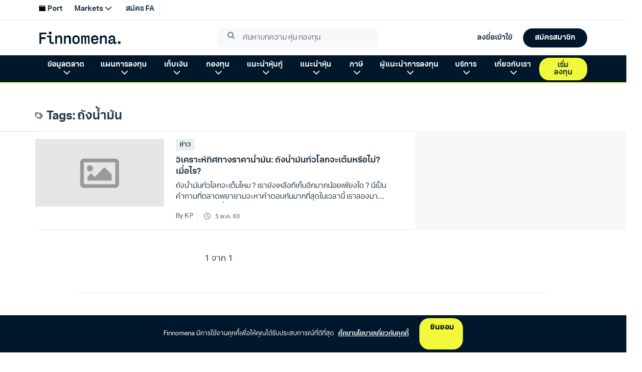

--- FILE ---
content_type: text/html; charset=utf-8
request_url: https://www.finnomena.com/tag/%E0%B8%96%E0%B8%B1%E0%B8%87%E0%B8%99%E0%B9%89%E0%B8%B3%E0%B8%A1%E0%B8%B1%E0%B8%99/
body_size: 7143
content:
<!doctype html>
<html data-n-head-ssr lang="th" data-n-head="%7B%22lang%22:%7B%22ssr%22:%22th%22%7D%7D">
  <head >
    <meta data-n-head="ssr" charset="utf-8"><meta data-n-head="ssr" name="viewport" content="width=device-width, initial-scale=1.0, viewport-fit=cover, user-scalable=no"><meta data-n-head="ssr" data-hid="description" name="description" content="FINNOMENA Crowdsourcing Website "><title>ถังน้ำมัน - Finnomena</title><link data-n-head="ssr" rel="preconnect" href="https://scontent.finnomena.com"><link data-n-head="ssr" rel="icon" type="image/x-icon" href="https://scontent.finnomena.com/favicon/favicon.ico"><link data-n-head="ssr" rel="preload" href="https://scontent.finnomena.com/web-component/consent/latest/consent-onboarding-style.css" as="style" crossOrigin="anonymous"><link data-n-head="ssr" rel="stylesheet" href="https://scontent.finnomena.com/web-component/consent/latest/consent-onboarding-style.css" type="text/css" data-hid="consent-onboarding-style"><link data-n-head="ssr" rel="stylesheet" href="https://scontent.finnomena.com/web-component/search/latest/style.css" type="text/css"><link data-n-head="ssr" rel="stylesheet" href="https://use.typekit.net/gru3eoh.css" as="font" crossOrigin="anonymous"><link data-n-head="ssr" rel="stylesheet" href="https://scontent.finnomena.com/fontawesome-pro-6.4.2/css/all.min.css" type="text/css"><link data-n-head="ssr" rel="stylesheet" href="https://scontent.finnomena.com/fontawesome-pro-6.4.2/css/sharp-light.min.css" type="text/css"><link data-n-head="ssr" rel="stylesheet" href="https://scontent.finnomena.com/fontawesome-pro-6.4.2/css/sharp-regular.min.css" type="text/css"><link data-n-head="ssr" rel="stylesheet" href="https://scontent.finnomena.com/fontawesome-pro-6.4.2/css/sharp-solid.min.css" type="text/css"><link data-n-head="ssr" rel="stylesheet" href="https://scontent.finnomena.com/fonts/finnomena-trek/finnomena-trek.css" type="text/css"><link data-n-head="ssr" rel="stylesheet" type="text/css" href="https://fonts.googleapis.com/css?family=Roboto:100,300,400,500,700,900&amp;display=swap"><link data-n-head="ssr" rel="stylesheet" type="text/css" href="https://cdn.jsdelivr.net/npm/@mdi/font@latest/css/materialdesignicons.min.css"><style data-n-head="vuetify" type="text/css" id="vuetify-theme-stylesheet" nonce="undefined">:root {
  --v-anchor-base: #ffcd00;
  --v-primary-base: #ffcd00;
  --v-primary-lighten5: #ffffaf;
  --v-primary-lighten4: #ffff92;
  --v-primary-lighten3: #ffff75;
  --v-primary-lighten2: #ffff57;
  --v-primary-lighten1: #ffe936;
  --v-primary-darken1: #e0b200;
  --v-primary-darken2: #c19700;
  --v-primary-darken3: #a37e00;
  --v-primary-darken4: #866500;
  --v-secondary-base: #fffaf0;
  --v-secondary-lighten5: #ffffff;
  --v-secondary-lighten4: #ffffff;
  --v-secondary-lighten3: #ffffff;
  --v-secondary-lighten2: #ffffff;
  --v-secondary-lighten1: #ffffff;
  --v-secondary-darken1: #e2ddd4;
  --v-secondary-darken2: #c6c2b8;
  --v-secondary-darken3: #aba69d;
  --v-secondary-darken4: #908c83;
  --v-accent-base: #f7a501;
  --v-accent-lighten5: #ffffa5;
  --v-accent-lighten4: #ffff88;
  --v-accent-lighten3: #fff86c;
  --v-accent-lighten2: #ffdc4f;
  --v-accent-lighten1: #ffc031;
  --v-accent-darken1: #d78b00;
  --v-accent-darken2: #b87100;
  --v-accent-darken3: #9a5900;
  --v-accent-darken4: #7e4100;
  --v-error-base: #dd2c00;
  --v-error-lighten5: #ffc187;
  --v-error-lighten4: #ffa46c;
  --v-error-lighten3: #ff8753;
  --v-error-lighten2: #ff6a39;
  --v-error-lighten1: #fe4d1f;
  --v-error-darken1: #bc0000;
  --v-error-darken2: #9d0000;
  --v-error-darken3: #7f0000;
  --v-error-darken4: #630000;
  --v-info-base: #26a69a;
  --v-info-lighten5: #c3ffff;
  --v-info-lighten4: #a5ffff;
  --v-info-lighten3: #87fbed;
  --v-info-lighten2: #6aded0;
  --v-info-lighten1: #4bc2b5;
  --v-info-darken1: #008b80;
  --v-info-darken2: #007167;
  --v-info-darken3: #00584f;
  --v-info-darken4: #004038;
  --v-success-base: #00e676;
  --v-success-lighten5: #ceffff;
  --v-success-lighten4: #afffe4;
  --v-success-lighten3: #8fffc8;
  --v-success-lighten2: #6dffac;
  --v-success-lighten1: #47ff91;
  --v-success-darken1: #00c95c;
  --v-success-darken2: #00ad43;
  --v-success-darken3: #009129;
  --v-success-darken4: #00760d;
  --v-warning-base: #ffc107;
  --v-warning-lighten5: #ffffae;
  --v-warning-lighten4: #ffff91;
  --v-warning-lighten3: #ffff74;
  --v-warning-lighten2: #fff956;
  --v-warning-lighten1: #ffdd37;
  --v-warning-darken1: #e0a600;
  --v-warning-darken2: #c18c00;
  --v-warning-darken3: #a27300;
  --v-warning-darken4: #855a00;
  --v-normalText-base: #444444;
  --v-normalText-lighten5: #c3c3c3;
  --v-normalText-lighten4: #a8a8a8;
  --v-normalText-lighten3: #8e8e8e;
  --v-normalText-lighten2: #747474;
  --v-normalText-lighten1: #5b5b5b;
  --v-normalText-darken1: #2e2e2e;
  --v-normalText-darken2: #191919;
  --v-normalText-darken3: #000000;
  --v-normalText-darken4: #000000;
  --v-secondaryText-base: #999999;
  --v-secondaryText-lighten5: #ffffff;
  --v-secondaryText-lighten4: #ffffff;
  --v-secondaryText-lighten3: #ebeceb;
  --v-secondaryText-lighten2: #cfcfcf;
  --v-secondaryText-lighten1: #b4b4b4;
  --v-secondaryText-darken1: #7f7f7f;
  --v-secondaryText-darken2: #666666;
  --v-secondaryText-darken3: #4e4e4e;
  --v-secondaryText-darken4: #373737;
  --v-evenRowTable-base: #fafafa;
  --v-evenRowTable-lighten5: #ffffff;
  --v-evenRowTable-lighten4: #ffffff;
  --v-evenRowTable-lighten3: #ffffff;
  --v-evenRowTable-lighten2: #ffffff;
  --v-evenRowTable-lighten1: #ffffff;
  --v-evenRowTable-darken1: #dddddd;
  --v-evenRowTable-darken2: #c2c2c2;
  --v-evenRowTable-darken3: #a6a6a6;
  --v-evenRowTable-darken4: #8c8c8c;
  --v-borderTable-base: #e6e6e6;
  --v-borderTable-lighten5: #ffffff;
  --v-borderTable-lighten4: #ffffff;
  --v-borderTable-lighten3: #ffffff;
  --v-borderTable-lighten2: #ffffff;
  --v-borderTable-lighten1: #ffffff;
  --v-borderTable-darken1: #cacaca;
  --v-borderTable-darken2: #afafaf;
  --v-borderTable-darken3: #949494;
  --v-borderTable-darken4: #7a7a7a;
  --v-rowTable-base: #ffffff;
  --v-rowTable-lighten5: #ffffff;
  --v-rowTable-lighten4: #ffffff;
  --v-rowTable-lighten3: #ffffff;
  --v-rowTable-lighten2: #ffffff;
  --v-rowTable-lighten1: #ffffff;
  --v-rowTable-darken1: #e2e2e2;
  --v-rowTable-darken2: #c6c6c6;
  --v-rowTable-darken3: #ababab;
  --v-rowTable-darken4: #919191;
  --v-headerTable-base: #ffffff;
  --v-headerTable-lighten5: #ffffff;
  --v-headerTable-lighten4: #ffffff;
  --v-headerTable-lighten3: #ffffff;
  --v-headerTable-lighten2: #ffffff;
  --v-headerTable-lighten1: #ffffff;
  --v-headerTable-darken1: #e2e2e2;
  --v-headerTable-darken2: #c6c6c6;
  --v-headerTable-darken3: #ababab;
  --v-headerTable-darken4: #919191;
}

.v-application a { color: var(--v-anchor-base); }
.v-application .primary {
  background-color: var(--v-primary-base) !important;
  border-color: var(--v-primary-base) !important;
}
.v-application .primary--text {
  color: var(--v-primary-base) !important;
  caret-color: var(--v-primary-base) !important;
}
.v-application .primary.lighten-5 {
  background-color: var(--v-primary-lighten5) !important;
  border-color: var(--v-primary-lighten5) !important;
}
.v-application .primary--text.text--lighten-5 {
  color: var(--v-primary-lighten5) !important;
  caret-color: var(--v-primary-lighten5) !important;
}
.v-application .primary.lighten-4 {
  background-color: var(--v-primary-lighten4) !important;
  border-color: var(--v-primary-lighten4) !important;
}
.v-application .primary--text.text--lighten-4 {
  color: var(--v-primary-lighten4) !important;
  caret-color: var(--v-primary-lighten4) !important;
}
.v-application .primary.lighten-3 {
  background-color: var(--v-primary-lighten3) !important;
  border-color: var(--v-primary-lighten3) !important;
}
.v-application .primary--text.text--lighten-3 {
  color: var(--v-primary-lighten3) !important;
  caret-color: var(--v-primary-lighten3) !important;
}
.v-application .primary.lighten-2 {
  background-color: var(--v-primary-lighten2) !important;
  border-color: var(--v-primary-lighten2) !important;
}
.v-application .primary--text.text--lighten-2 {
  color: var(--v-primary-lighten2) !important;
  caret-color: var(--v-primary-lighten2) !important;
}
.v-application .primary.lighten-1 {
  background-color: var(--v-primary-lighten1) !important;
  border-color: var(--v-primary-lighten1) !important;
}
.v-application .primary--text.text--lighten-1 {
  color: var(--v-primary-lighten1) !important;
  caret-color: var(--v-primary-lighten1) !important;
}
.v-application .primary.darken-1 {
  background-color: var(--v-primary-darken1) !important;
  border-color: var(--v-primary-darken1) !important;
}
.v-application .primary--text.text--darken-1 {
  color: var(--v-primary-darken1) !important;
  caret-color: var(--v-primary-darken1) !important;
}
.v-application .primary.darken-2 {
  background-color: var(--v-primary-darken2) !important;
  border-color: var(--v-primary-darken2) !important;
}
.v-application .primary--text.text--darken-2 {
  color: var(--v-primary-darken2) !important;
  caret-color: var(--v-primary-darken2) !important;
}
.v-application .primary.darken-3 {
  background-color: var(--v-primary-darken3) !important;
  border-color: var(--v-primary-darken3) !important;
}
.v-application .primary--text.text--darken-3 {
  color: var(--v-primary-darken3) !important;
  caret-color: var(--v-primary-darken3) !important;
}
.v-application .primary.darken-4 {
  background-color: var(--v-primary-darken4) !important;
  border-color: var(--v-primary-darken4) !important;
}
.v-application .primary--text.text--darken-4 {
  color: var(--v-primary-darken4) !important;
  caret-color: var(--v-primary-darken4) !important;
}
.v-application .secondary {
  background-color: var(--v-secondary-base) !important;
  border-color: var(--v-secondary-base) !important;
}
.v-application .secondary--text {
  color: var(--v-secondary-base) !important;
  caret-color: var(--v-secondary-base) !important;
}
.v-application .secondary.lighten-5 {
  background-color: var(--v-secondary-lighten5) !important;
  border-color: var(--v-secondary-lighten5) !important;
}
.v-application .secondary--text.text--lighten-5 {
  color: var(--v-secondary-lighten5) !important;
  caret-color: var(--v-secondary-lighten5) !important;
}
.v-application .secondary.lighten-4 {
  background-color: var(--v-secondary-lighten4) !important;
  border-color: var(--v-secondary-lighten4) !important;
}
.v-application .secondary--text.text--lighten-4 {
  color: var(--v-secondary-lighten4) !important;
  caret-color: var(--v-secondary-lighten4) !important;
}
.v-application .secondary.lighten-3 {
  background-color: var(--v-secondary-lighten3) !important;
  border-color: var(--v-secondary-lighten3) !important;
}
.v-application .secondary--text.text--lighten-3 {
  color: var(--v-secondary-lighten3) !important;
  caret-color: var(--v-secondary-lighten3) !important;
}
.v-application .secondary.lighten-2 {
  background-color: var(--v-secondary-lighten2) !important;
  border-color: var(--v-secondary-lighten2) !important;
}
.v-application .secondary--text.text--lighten-2 {
  color: var(--v-secondary-lighten2) !important;
  caret-color: var(--v-secondary-lighten2) !important;
}
.v-application .secondary.lighten-1 {
  background-color: var(--v-secondary-lighten1) !important;
  border-color: var(--v-secondary-lighten1) !important;
}
.v-application .secondary--text.text--lighten-1 {
  color: var(--v-secondary-lighten1) !important;
  caret-color: var(--v-secondary-lighten1) !important;
}
.v-application .secondary.darken-1 {
  background-color: var(--v-secondary-darken1) !important;
  border-color: var(--v-secondary-darken1) !important;
}
.v-application .secondary--text.text--darken-1 {
  color: var(--v-secondary-darken1) !important;
  caret-color: var(--v-secondary-darken1) !important;
}
.v-application .secondary.darken-2 {
  background-color: var(--v-secondary-darken2) !important;
  border-color: var(--v-secondary-darken2) !important;
}
.v-application .secondary--text.text--darken-2 {
  color: var(--v-secondary-darken2) !important;
  caret-color: var(--v-secondary-darken2) !important;
}
.v-application .secondary.darken-3 {
  background-color: var(--v-secondary-darken3) !important;
  border-color: var(--v-secondary-darken3) !important;
}
.v-application .secondary--text.text--darken-3 {
  color: var(--v-secondary-darken3) !important;
  caret-color: var(--v-secondary-darken3) !important;
}
.v-application .secondary.darken-4 {
  background-color: var(--v-secondary-darken4) !important;
  border-color: var(--v-secondary-darken4) !important;
}
.v-application .secondary--text.text--darken-4 {
  color: var(--v-secondary-darken4) !important;
  caret-color: var(--v-secondary-darken4) !important;
}
.v-application .accent {
  background-color: var(--v-accent-base) !important;
  border-color: var(--v-accent-base) !important;
}
.v-application .accent--text {
  color: var(--v-accent-base) !important;
  caret-color: var(--v-accent-base) !important;
}
.v-application .accent.lighten-5 {
  background-color: var(--v-accent-lighten5) !important;
  border-color: var(--v-accent-lighten5) !important;
}
.v-application .accent--text.text--lighten-5 {
  color: var(--v-accent-lighten5) !important;
  caret-color: var(--v-accent-lighten5) !important;
}
.v-application .accent.lighten-4 {
  background-color: var(--v-accent-lighten4) !important;
  border-color: var(--v-accent-lighten4) !important;
}
.v-application .accent--text.text--lighten-4 {
  color: var(--v-accent-lighten4) !important;
  caret-color: var(--v-accent-lighten4) !important;
}
.v-application .accent.lighten-3 {
  background-color: var(--v-accent-lighten3) !important;
  border-color: var(--v-accent-lighten3) !important;
}
.v-application .accent--text.text--lighten-3 {
  color: var(--v-accent-lighten3) !important;
  caret-color: var(--v-accent-lighten3) !important;
}
.v-application .accent.lighten-2 {
  background-color: var(--v-accent-lighten2) !important;
  border-color: var(--v-accent-lighten2) !important;
}
.v-application .accent--text.text--lighten-2 {
  color: var(--v-accent-lighten2) !important;
  caret-color: var(--v-accent-lighten2) !important;
}
.v-application .accent.lighten-1 {
  background-color: var(--v-accent-lighten1) !important;
  border-color: var(--v-accent-lighten1) !important;
}
.v-application .accent--text.text--lighten-1 {
  color: var(--v-accent-lighten1) !important;
  caret-color: var(--v-accent-lighten1) !important;
}
.v-application .accent.darken-1 {
  background-color: var(--v-accent-darken1) !important;
  border-color: var(--v-accent-darken1) !important;
}
.v-application .accent--text.text--darken-1 {
  color: var(--v-accent-darken1) !important;
  caret-color: var(--v-accent-darken1) !important;
}
.v-application .accent.darken-2 {
  background-color: var(--v-accent-darken2) !important;
  border-color: var(--v-accent-darken2) !important;
}
.v-application .accent--text.text--darken-2 {
  color: var(--v-accent-darken2) !important;
  caret-color: var(--v-accent-darken2) !important;
}
.v-application .accent.darken-3 {
  background-color: var(--v-accent-darken3) !important;
  border-color: var(--v-accent-darken3) !important;
}
.v-application .accent--text.text--darken-3 {
  color: var(--v-accent-darken3) !important;
  caret-color: var(--v-accent-darken3) !important;
}
.v-application .accent.darken-4 {
  background-color: var(--v-accent-darken4) !important;
  border-color: var(--v-accent-darken4) !important;
}
.v-application .accent--text.text--darken-4 {
  color: var(--v-accent-darken4) !important;
  caret-color: var(--v-accent-darken4) !important;
}
.v-application .error {
  background-color: var(--v-error-base) !important;
  border-color: var(--v-error-base) !important;
}
.v-application .error--text {
  color: var(--v-error-base) !important;
  caret-color: var(--v-error-base) !important;
}
.v-application .error.lighten-5 {
  background-color: var(--v-error-lighten5) !important;
  border-color: var(--v-error-lighten5) !important;
}
.v-application .error--text.text--lighten-5 {
  color: var(--v-error-lighten5) !important;
  caret-color: var(--v-error-lighten5) !important;
}
.v-application .error.lighten-4 {
  background-color: var(--v-error-lighten4) !important;
  border-color: var(--v-error-lighten4) !important;
}
.v-application .error--text.text--lighten-4 {
  color: var(--v-error-lighten4) !important;
  caret-color: var(--v-error-lighten4) !important;
}
.v-application .error.lighten-3 {
  background-color: var(--v-error-lighten3) !important;
  border-color: var(--v-error-lighten3) !important;
}
.v-application .error--text.text--lighten-3 {
  color: var(--v-error-lighten3) !important;
  caret-color: var(--v-error-lighten3) !important;
}
.v-application .error.lighten-2 {
  background-color: var(--v-error-lighten2) !important;
  border-color: var(--v-error-lighten2) !important;
}
.v-application .error--text.text--lighten-2 {
  color: var(--v-error-lighten2) !important;
  caret-color: var(--v-error-lighten2) !important;
}
.v-application .error.lighten-1 {
  background-color: var(--v-error-lighten1) !important;
  border-color: var(--v-error-lighten1) !important;
}
.v-application .error--text.text--lighten-1 {
  color: var(--v-error-lighten1) !important;
  caret-color: var(--v-error-lighten1) !important;
}
.v-application .error.darken-1 {
  background-color: var(--v-error-darken1) !important;
  border-color: var(--v-error-darken1) !important;
}
.v-application .error--text.text--darken-1 {
  color: var(--v-error-darken1) !important;
  caret-color: var(--v-error-darken1) !important;
}
.v-application .error.darken-2 {
  background-color: var(--v-error-darken2) !important;
  border-color: var(--v-error-darken2) !important;
}
.v-application .error--text.text--darken-2 {
  color: var(--v-error-darken2) !important;
  caret-color: var(--v-error-darken2) !important;
}
.v-application .error.darken-3 {
  background-color: var(--v-error-darken3) !important;
  border-color: var(--v-error-darken3) !important;
}
.v-application .error--text.text--darken-3 {
  color: var(--v-error-darken3) !important;
  caret-color: var(--v-error-darken3) !important;
}
.v-application .error.darken-4 {
  background-color: var(--v-error-darken4) !important;
  border-color: var(--v-error-darken4) !important;
}
.v-application .error--text.text--darken-4 {
  color: var(--v-error-darken4) !important;
  caret-color: var(--v-error-darken4) !important;
}
.v-application .info {
  background-color: var(--v-info-base) !important;
  border-color: var(--v-info-base) !important;
}
.v-application .info--text {
  color: var(--v-info-base) !important;
  caret-color: var(--v-info-base) !important;
}
.v-application .info.lighten-5 {
  background-color: var(--v-info-lighten5) !important;
  border-color: var(--v-info-lighten5) !important;
}
.v-application .info--text.text--lighten-5 {
  color: var(--v-info-lighten5) !important;
  caret-color: var(--v-info-lighten5) !important;
}
.v-application .info.lighten-4 {
  background-color: var(--v-info-lighten4) !important;
  border-color: var(--v-info-lighten4) !important;
}
.v-application .info--text.text--lighten-4 {
  color: var(--v-info-lighten4) !important;
  caret-color: var(--v-info-lighten4) !important;
}
.v-application .info.lighten-3 {
  background-color: var(--v-info-lighten3) !important;
  border-color: var(--v-info-lighten3) !important;
}
.v-application .info--text.text--lighten-3 {
  color: var(--v-info-lighten3) !important;
  caret-color: var(--v-info-lighten3) !important;
}
.v-application .info.lighten-2 {
  background-color: var(--v-info-lighten2) !important;
  border-color: var(--v-info-lighten2) !important;
}
.v-application .info--text.text--lighten-2 {
  color: var(--v-info-lighten2) !important;
  caret-color: var(--v-info-lighten2) !important;
}
.v-application .info.lighten-1 {
  background-color: var(--v-info-lighten1) !important;
  border-color: var(--v-info-lighten1) !important;
}
.v-application .info--text.text--lighten-1 {
  color: var(--v-info-lighten1) !important;
  caret-color: var(--v-info-lighten1) !important;
}
.v-application .info.darken-1 {
  background-color: var(--v-info-darken1) !important;
  border-color: var(--v-info-darken1) !important;
}
.v-application .info--text.text--darken-1 {
  color: var(--v-info-darken1) !important;
  caret-color: var(--v-info-darken1) !important;
}
.v-application .info.darken-2 {
  background-color: var(--v-info-darken2) !important;
  border-color: var(--v-info-darken2) !important;
}
.v-application .info--text.text--darken-2 {
  color: var(--v-info-darken2) !important;
  caret-color: var(--v-info-darken2) !important;
}
.v-application .info.darken-3 {
  background-color: var(--v-info-darken3) !important;
  border-color: var(--v-info-darken3) !important;
}
.v-application .info--text.text--darken-3 {
  color: var(--v-info-darken3) !important;
  caret-color: var(--v-info-darken3) !important;
}
.v-application .info.darken-4 {
  background-color: var(--v-info-darken4) !important;
  border-color: var(--v-info-darken4) !important;
}
.v-application .info--text.text--darken-4 {
  color: var(--v-info-darken4) !important;
  caret-color: var(--v-info-darken4) !important;
}
.v-application .success {
  background-color: var(--v-success-base) !important;
  border-color: var(--v-success-base) !important;
}
.v-application .success--text {
  color: var(--v-success-base) !important;
  caret-color: var(--v-success-base) !important;
}
.v-application .success.lighten-5 {
  background-color: var(--v-success-lighten5) !important;
  border-color: var(--v-success-lighten5) !important;
}
.v-application .success--text.text--lighten-5 {
  color: var(--v-success-lighten5) !important;
  caret-color: var(--v-success-lighten5) !important;
}
.v-application .success.lighten-4 {
  background-color: var(--v-success-lighten4) !important;
  border-color: var(--v-success-lighten4) !important;
}
.v-application .success--text.text--lighten-4 {
  color: var(--v-success-lighten4) !important;
  caret-color: var(--v-success-lighten4) !important;
}
.v-application .success.lighten-3 {
  background-color: var(--v-success-lighten3) !important;
  border-color: var(--v-success-lighten3) !important;
}
.v-application .success--text.text--lighten-3 {
  color: var(--v-success-lighten3) !important;
  caret-color: var(--v-success-lighten3) !important;
}
.v-application .success.lighten-2 {
  background-color: var(--v-success-lighten2) !important;
  border-color: var(--v-success-lighten2) !important;
}
.v-application .success--text.text--lighten-2 {
  color: var(--v-success-lighten2) !important;
  caret-color: var(--v-success-lighten2) !important;
}
.v-application .success.lighten-1 {
  background-color: var(--v-success-lighten1) !important;
  border-color: var(--v-success-lighten1) !important;
}
.v-application .success--text.text--lighten-1 {
  color: var(--v-success-lighten1) !important;
  caret-color: var(--v-success-lighten1) !important;
}
.v-application .success.darken-1 {
  background-color: var(--v-success-darken1) !important;
  border-color: var(--v-success-darken1) !important;
}
.v-application .success--text.text--darken-1 {
  color: var(--v-success-darken1) !important;
  caret-color: var(--v-success-darken1) !important;
}
.v-application .success.darken-2 {
  background-color: var(--v-success-darken2) !important;
  border-color: var(--v-success-darken2) !important;
}
.v-application .success--text.text--darken-2 {
  color: var(--v-success-darken2) !important;
  caret-color: var(--v-success-darken2) !important;
}
.v-application .success.darken-3 {
  background-color: var(--v-success-darken3) !important;
  border-color: var(--v-success-darken3) !important;
}
.v-application .success--text.text--darken-3 {
  color: var(--v-success-darken3) !important;
  caret-color: var(--v-success-darken3) !important;
}
.v-application .success.darken-4 {
  background-color: var(--v-success-darken4) !important;
  border-color: var(--v-success-darken4) !important;
}
.v-application .success--text.text--darken-4 {
  color: var(--v-success-darken4) !important;
  caret-color: var(--v-success-darken4) !important;
}
.v-application .warning {
  background-color: var(--v-warning-base) !important;
  border-color: var(--v-warning-base) !important;
}
.v-application .warning--text {
  color: var(--v-warning-base) !important;
  caret-color: var(--v-warning-base) !important;
}
.v-application .warning.lighten-5 {
  background-color: var(--v-warning-lighten5) !important;
  border-color: var(--v-warning-lighten5) !important;
}
.v-application .warning--text.text--lighten-5 {
  color: var(--v-warning-lighten5) !important;
  caret-color: var(--v-warning-lighten5) !important;
}
.v-application .warning.lighten-4 {
  background-color: var(--v-warning-lighten4) !important;
  border-color: var(--v-warning-lighten4) !important;
}
.v-application .warning--text.text--lighten-4 {
  color: var(--v-warning-lighten4) !important;
  caret-color: var(--v-warning-lighten4) !important;
}
.v-application .warning.lighten-3 {
  background-color: var(--v-warning-lighten3) !important;
  border-color: var(--v-warning-lighten3) !important;
}
.v-application .warning--text.text--lighten-3 {
  color: var(--v-warning-lighten3) !important;
  caret-color: var(--v-warning-lighten3) !important;
}
.v-application .warning.lighten-2 {
  background-color: var(--v-warning-lighten2) !important;
  border-color: var(--v-warning-lighten2) !important;
}
.v-application .warning--text.text--lighten-2 {
  color: var(--v-warning-lighten2) !important;
  caret-color: var(--v-warning-lighten2) !important;
}
.v-application .warning.lighten-1 {
  background-color: var(--v-warning-lighten1) !important;
  border-color: var(--v-warning-lighten1) !important;
}
.v-application .warning--text.text--lighten-1 {
  color: var(--v-warning-lighten1) !important;
  caret-color: var(--v-warning-lighten1) !important;
}
.v-application .warning.darken-1 {
  background-color: var(--v-warning-darken1) !important;
  border-color: var(--v-warning-darken1) !important;
}
.v-application .warning--text.text--darken-1 {
  color: var(--v-warning-darken1) !important;
  caret-color: var(--v-warning-darken1) !important;
}
.v-application .warning.darken-2 {
  background-color: var(--v-warning-darken2) !important;
  border-color: var(--v-warning-darken2) !important;
}
.v-application .warning--text.text--darken-2 {
  color: var(--v-warning-darken2) !important;
  caret-color: var(--v-warning-darken2) !important;
}
.v-application .warning.darken-3 {
  background-color: var(--v-warning-darken3) !important;
  border-color: var(--v-warning-darken3) !important;
}
.v-application .warning--text.text--darken-3 {
  color: var(--v-warning-darken3) !important;
  caret-color: var(--v-warning-darken3) !important;
}
.v-application .warning.darken-4 {
  background-color: var(--v-warning-darken4) !important;
  border-color: var(--v-warning-darken4) !important;
}
.v-application .warning--text.text--darken-4 {
  color: var(--v-warning-darken4) !important;
  caret-color: var(--v-warning-darken4) !important;
}
.v-application .normalText {
  background-color: var(--v-normalText-base) !important;
  border-color: var(--v-normalText-base) !important;
}
.v-application .normalText--text {
  color: var(--v-normalText-base) !important;
  caret-color: var(--v-normalText-base) !important;
}
.v-application .normalText.lighten-5 {
  background-color: var(--v-normalText-lighten5) !important;
  border-color: var(--v-normalText-lighten5) !important;
}
.v-application .normalText--text.text--lighten-5 {
  color: var(--v-normalText-lighten5) !important;
  caret-color: var(--v-normalText-lighten5) !important;
}
.v-application .normalText.lighten-4 {
  background-color: var(--v-normalText-lighten4) !important;
  border-color: var(--v-normalText-lighten4) !important;
}
.v-application .normalText--text.text--lighten-4 {
  color: var(--v-normalText-lighten4) !important;
  caret-color: var(--v-normalText-lighten4) !important;
}
.v-application .normalText.lighten-3 {
  background-color: var(--v-normalText-lighten3) !important;
  border-color: var(--v-normalText-lighten3) !important;
}
.v-application .normalText--text.text--lighten-3 {
  color: var(--v-normalText-lighten3) !important;
  caret-color: var(--v-normalText-lighten3) !important;
}
.v-application .normalText.lighten-2 {
  background-color: var(--v-normalText-lighten2) !important;
  border-color: var(--v-normalText-lighten2) !important;
}
.v-application .normalText--text.text--lighten-2 {
  color: var(--v-normalText-lighten2) !important;
  caret-color: var(--v-normalText-lighten2) !important;
}
.v-application .normalText.lighten-1 {
  background-color: var(--v-normalText-lighten1) !important;
  border-color: var(--v-normalText-lighten1) !important;
}
.v-application .normalText--text.text--lighten-1 {
  color: var(--v-normalText-lighten1) !important;
  caret-color: var(--v-normalText-lighten1) !important;
}
.v-application .normalText.darken-1 {
  background-color: var(--v-normalText-darken1) !important;
  border-color: var(--v-normalText-darken1) !important;
}
.v-application .normalText--text.text--darken-1 {
  color: var(--v-normalText-darken1) !important;
  caret-color: var(--v-normalText-darken1) !important;
}
.v-application .normalText.darken-2 {
  background-color: var(--v-normalText-darken2) !important;
  border-color: var(--v-normalText-darken2) !important;
}
.v-application .normalText--text.text--darken-2 {
  color: var(--v-normalText-darken2) !important;
  caret-color: var(--v-normalText-darken2) !important;
}
.v-application .normalText.darken-3 {
  background-color: var(--v-normalText-darken3) !important;
  border-color: var(--v-normalText-darken3) !important;
}
.v-application .normalText--text.text--darken-3 {
  color: var(--v-normalText-darken3) !important;
  caret-color: var(--v-normalText-darken3) !important;
}
.v-application .normalText.darken-4 {
  background-color: var(--v-normalText-darken4) !important;
  border-color: var(--v-normalText-darken4) !important;
}
.v-application .normalText--text.text--darken-4 {
  color: var(--v-normalText-darken4) !important;
  caret-color: var(--v-normalText-darken4) !important;
}
.v-application .secondaryText {
  background-color: var(--v-secondaryText-base) !important;
  border-color: var(--v-secondaryText-base) !important;
}
.v-application .secondaryText--text {
  color: var(--v-secondaryText-base) !important;
  caret-color: var(--v-secondaryText-base) !important;
}
.v-application .secondaryText.lighten-5 {
  background-color: var(--v-secondaryText-lighten5) !important;
  border-color: var(--v-secondaryText-lighten5) !important;
}
.v-application .secondaryText--text.text--lighten-5 {
  color: var(--v-secondaryText-lighten5) !important;
  caret-color: var(--v-secondaryText-lighten5) !important;
}
.v-application .secondaryText.lighten-4 {
  background-color: var(--v-secondaryText-lighten4) !important;
  border-color: var(--v-secondaryText-lighten4) !important;
}
.v-application .secondaryText--text.text--lighten-4 {
  color: var(--v-secondaryText-lighten4) !important;
  caret-color: var(--v-secondaryText-lighten4) !important;
}
.v-application .secondaryText.lighten-3 {
  background-color: var(--v-secondaryText-lighten3) !important;
  border-color: var(--v-secondaryText-lighten3) !important;
}
.v-application .secondaryText--text.text--lighten-3 {
  color: var(--v-secondaryText-lighten3) !important;
  caret-color: var(--v-secondaryText-lighten3) !important;
}
.v-application .secondaryText.lighten-2 {
  background-color: var(--v-secondaryText-lighten2) !important;
  border-color: var(--v-secondaryText-lighten2) !important;
}
.v-application .secondaryText--text.text--lighten-2 {
  color: var(--v-secondaryText-lighten2) !important;
  caret-color: var(--v-secondaryText-lighten2) !important;
}
.v-application .secondaryText.lighten-1 {
  background-color: var(--v-secondaryText-lighten1) !important;
  border-color: var(--v-secondaryText-lighten1) !important;
}
.v-application .secondaryText--text.text--lighten-1 {
  color: var(--v-secondaryText-lighten1) !important;
  caret-color: var(--v-secondaryText-lighten1) !important;
}
.v-application .secondaryText.darken-1 {
  background-color: var(--v-secondaryText-darken1) !important;
  border-color: var(--v-secondaryText-darken1) !important;
}
.v-application .secondaryText--text.text--darken-1 {
  color: var(--v-secondaryText-darken1) !important;
  caret-color: var(--v-secondaryText-darken1) !important;
}
.v-application .secondaryText.darken-2 {
  background-color: var(--v-secondaryText-darken2) !important;
  border-color: var(--v-secondaryText-darken2) !important;
}
.v-application .secondaryText--text.text--darken-2 {
  color: var(--v-secondaryText-darken2) !important;
  caret-color: var(--v-secondaryText-darken2) !important;
}
.v-application .secondaryText.darken-3 {
  background-color: var(--v-secondaryText-darken3) !important;
  border-color: var(--v-secondaryText-darken3) !important;
}
.v-application .secondaryText--text.text--darken-3 {
  color: var(--v-secondaryText-darken3) !important;
  caret-color: var(--v-secondaryText-darken3) !important;
}
.v-application .secondaryText.darken-4 {
  background-color: var(--v-secondaryText-darken4) !important;
  border-color: var(--v-secondaryText-darken4) !important;
}
.v-application .secondaryText--text.text--darken-4 {
  color: var(--v-secondaryText-darken4) !important;
  caret-color: var(--v-secondaryText-darken4) !important;
}
.v-application .evenRowTable {
  background-color: var(--v-evenRowTable-base) !important;
  border-color: var(--v-evenRowTable-base) !important;
}
.v-application .evenRowTable--text {
  color: var(--v-evenRowTable-base) !important;
  caret-color: var(--v-evenRowTable-base) !important;
}
.v-application .evenRowTable.lighten-5 {
  background-color: var(--v-evenRowTable-lighten5) !important;
  border-color: var(--v-evenRowTable-lighten5) !important;
}
.v-application .evenRowTable--text.text--lighten-5 {
  color: var(--v-evenRowTable-lighten5) !important;
  caret-color: var(--v-evenRowTable-lighten5) !important;
}
.v-application .evenRowTable.lighten-4 {
  background-color: var(--v-evenRowTable-lighten4) !important;
  border-color: var(--v-evenRowTable-lighten4) !important;
}
.v-application .evenRowTable--text.text--lighten-4 {
  color: var(--v-evenRowTable-lighten4) !important;
  caret-color: var(--v-evenRowTable-lighten4) !important;
}
.v-application .evenRowTable.lighten-3 {
  background-color: var(--v-evenRowTable-lighten3) !important;
  border-color: var(--v-evenRowTable-lighten3) !important;
}
.v-application .evenRowTable--text.text--lighten-3 {
  color: var(--v-evenRowTable-lighten3) !important;
  caret-color: var(--v-evenRowTable-lighten3) !important;
}
.v-application .evenRowTable.lighten-2 {
  background-color: var(--v-evenRowTable-lighten2) !important;
  border-color: var(--v-evenRowTable-lighten2) !important;
}
.v-application .evenRowTable--text.text--lighten-2 {
  color: var(--v-evenRowTable-lighten2) !important;
  caret-color: var(--v-evenRowTable-lighten2) !important;
}
.v-application .evenRowTable.lighten-1 {
  background-color: var(--v-evenRowTable-lighten1) !important;
  border-color: var(--v-evenRowTable-lighten1) !important;
}
.v-application .evenRowTable--text.text--lighten-1 {
  color: var(--v-evenRowTable-lighten1) !important;
  caret-color: var(--v-evenRowTable-lighten1) !important;
}
.v-application .evenRowTable.darken-1 {
  background-color: var(--v-evenRowTable-darken1) !important;
  border-color: var(--v-evenRowTable-darken1) !important;
}
.v-application .evenRowTable--text.text--darken-1 {
  color: var(--v-evenRowTable-darken1) !important;
  caret-color: var(--v-evenRowTable-darken1) !important;
}
.v-application .evenRowTable.darken-2 {
  background-color: var(--v-evenRowTable-darken2) !important;
  border-color: var(--v-evenRowTable-darken2) !important;
}
.v-application .evenRowTable--text.text--darken-2 {
  color: var(--v-evenRowTable-darken2) !important;
  caret-color: var(--v-evenRowTable-darken2) !important;
}
.v-application .evenRowTable.darken-3 {
  background-color: var(--v-evenRowTable-darken3) !important;
  border-color: var(--v-evenRowTable-darken3) !important;
}
.v-application .evenRowTable--text.text--darken-3 {
  color: var(--v-evenRowTable-darken3) !important;
  caret-color: var(--v-evenRowTable-darken3) !important;
}
.v-application .evenRowTable.darken-4 {
  background-color: var(--v-evenRowTable-darken4) !important;
  border-color: var(--v-evenRowTable-darken4) !important;
}
.v-application .evenRowTable--text.text--darken-4 {
  color: var(--v-evenRowTable-darken4) !important;
  caret-color: var(--v-evenRowTable-darken4) !important;
}
.v-application .borderTable {
  background-color: var(--v-borderTable-base) !important;
  border-color: var(--v-borderTable-base) !important;
}
.v-application .borderTable--text {
  color: var(--v-borderTable-base) !important;
  caret-color: var(--v-borderTable-base) !important;
}
.v-application .borderTable.lighten-5 {
  background-color: var(--v-borderTable-lighten5) !important;
  border-color: var(--v-borderTable-lighten5) !important;
}
.v-application .borderTable--text.text--lighten-5 {
  color: var(--v-borderTable-lighten5) !important;
  caret-color: var(--v-borderTable-lighten5) !important;
}
.v-application .borderTable.lighten-4 {
  background-color: var(--v-borderTable-lighten4) !important;
  border-color: var(--v-borderTable-lighten4) !important;
}
.v-application .borderTable--text.text--lighten-4 {
  color: var(--v-borderTable-lighten4) !important;
  caret-color: var(--v-borderTable-lighten4) !important;
}
.v-application .borderTable.lighten-3 {
  background-color: var(--v-borderTable-lighten3) !important;
  border-color: var(--v-borderTable-lighten3) !important;
}
.v-application .borderTable--text.text--lighten-3 {
  color: var(--v-borderTable-lighten3) !important;
  caret-color: var(--v-borderTable-lighten3) !important;
}
.v-application .borderTable.lighten-2 {
  background-color: var(--v-borderTable-lighten2) !important;
  border-color: var(--v-borderTable-lighten2) !important;
}
.v-application .borderTable--text.text--lighten-2 {
  color: var(--v-borderTable-lighten2) !important;
  caret-color: var(--v-borderTable-lighten2) !important;
}
.v-application .borderTable.lighten-1 {
  background-color: var(--v-borderTable-lighten1) !important;
  border-color: var(--v-borderTable-lighten1) !important;
}
.v-application .borderTable--text.text--lighten-1 {
  color: var(--v-borderTable-lighten1) !important;
  caret-color: var(--v-borderTable-lighten1) !important;
}
.v-application .borderTable.darken-1 {
  background-color: var(--v-borderTable-darken1) !important;
  border-color: var(--v-borderTable-darken1) !important;
}
.v-application .borderTable--text.text--darken-1 {
  color: var(--v-borderTable-darken1) !important;
  caret-color: var(--v-borderTable-darken1) !important;
}
.v-application .borderTable.darken-2 {
  background-color: var(--v-borderTable-darken2) !important;
  border-color: var(--v-borderTable-darken2) !important;
}
.v-application .borderTable--text.text--darken-2 {
  color: var(--v-borderTable-darken2) !important;
  caret-color: var(--v-borderTable-darken2) !important;
}
.v-application .borderTable.darken-3 {
  background-color: var(--v-borderTable-darken3) !important;
  border-color: var(--v-borderTable-darken3) !important;
}
.v-application .borderTable--text.text--darken-3 {
  color: var(--v-borderTable-darken3) !important;
  caret-color: var(--v-borderTable-darken3) !important;
}
.v-application .borderTable.darken-4 {
  background-color: var(--v-borderTable-darken4) !important;
  border-color: var(--v-borderTable-darken4) !important;
}
.v-application .borderTable--text.text--darken-4 {
  color: var(--v-borderTable-darken4) !important;
  caret-color: var(--v-borderTable-darken4) !important;
}
.v-application .rowTable {
  background-color: var(--v-rowTable-base) !important;
  border-color: var(--v-rowTable-base) !important;
}
.v-application .rowTable--text {
  color: var(--v-rowTable-base) !important;
  caret-color: var(--v-rowTable-base) !important;
}
.v-application .rowTable.lighten-5 {
  background-color: var(--v-rowTable-lighten5) !important;
  border-color: var(--v-rowTable-lighten5) !important;
}
.v-application .rowTable--text.text--lighten-5 {
  color: var(--v-rowTable-lighten5) !important;
  caret-color: var(--v-rowTable-lighten5) !important;
}
.v-application .rowTable.lighten-4 {
  background-color: var(--v-rowTable-lighten4) !important;
  border-color: var(--v-rowTable-lighten4) !important;
}
.v-application .rowTable--text.text--lighten-4 {
  color: var(--v-rowTable-lighten4) !important;
  caret-color: var(--v-rowTable-lighten4) !important;
}
.v-application .rowTable.lighten-3 {
  background-color: var(--v-rowTable-lighten3) !important;
  border-color: var(--v-rowTable-lighten3) !important;
}
.v-application .rowTable--text.text--lighten-3 {
  color: var(--v-rowTable-lighten3) !important;
  caret-color: var(--v-rowTable-lighten3) !important;
}
.v-application .rowTable.lighten-2 {
  background-color: var(--v-rowTable-lighten2) !important;
  border-color: var(--v-rowTable-lighten2) !important;
}
.v-application .rowTable--text.text--lighten-2 {
  color: var(--v-rowTable-lighten2) !important;
  caret-color: var(--v-rowTable-lighten2) !important;
}
.v-application .rowTable.lighten-1 {
  background-color: var(--v-rowTable-lighten1) !important;
  border-color: var(--v-rowTable-lighten1) !important;
}
.v-application .rowTable--text.text--lighten-1 {
  color: var(--v-rowTable-lighten1) !important;
  caret-color: var(--v-rowTable-lighten1) !important;
}
.v-application .rowTable.darken-1 {
  background-color: var(--v-rowTable-darken1) !important;
  border-color: var(--v-rowTable-darken1) !important;
}
.v-application .rowTable--text.text--darken-1 {
  color: var(--v-rowTable-darken1) !important;
  caret-color: var(--v-rowTable-darken1) !important;
}
.v-application .rowTable.darken-2 {
  background-color: var(--v-rowTable-darken2) !important;
  border-color: var(--v-rowTable-darken2) !important;
}
.v-application .rowTable--text.text--darken-2 {
  color: var(--v-rowTable-darken2) !important;
  caret-color: var(--v-rowTable-darken2) !important;
}
.v-application .rowTable.darken-3 {
  background-color: var(--v-rowTable-darken3) !important;
  border-color: var(--v-rowTable-darken3) !important;
}
.v-application .rowTable--text.text--darken-3 {
  color: var(--v-rowTable-darken3) !important;
  caret-color: var(--v-rowTable-darken3) !important;
}
.v-application .rowTable.darken-4 {
  background-color: var(--v-rowTable-darken4) !important;
  border-color: var(--v-rowTable-darken4) !important;
}
.v-application .rowTable--text.text--darken-4 {
  color: var(--v-rowTable-darken4) !important;
  caret-color: var(--v-rowTable-darken4) !important;
}
.v-application .headerTable {
  background-color: var(--v-headerTable-base) !important;
  border-color: var(--v-headerTable-base) !important;
}
.v-application .headerTable--text {
  color: var(--v-headerTable-base) !important;
  caret-color: var(--v-headerTable-base) !important;
}
.v-application .headerTable.lighten-5 {
  background-color: var(--v-headerTable-lighten5) !important;
  border-color: var(--v-headerTable-lighten5) !important;
}
.v-application .headerTable--text.text--lighten-5 {
  color: var(--v-headerTable-lighten5) !important;
  caret-color: var(--v-headerTable-lighten5) !important;
}
.v-application .headerTable.lighten-4 {
  background-color: var(--v-headerTable-lighten4) !important;
  border-color: var(--v-headerTable-lighten4) !important;
}
.v-application .headerTable--text.text--lighten-4 {
  color: var(--v-headerTable-lighten4) !important;
  caret-color: var(--v-headerTable-lighten4) !important;
}
.v-application .headerTable.lighten-3 {
  background-color: var(--v-headerTable-lighten3) !important;
  border-color: var(--v-headerTable-lighten3) !important;
}
.v-application .headerTable--text.text--lighten-3 {
  color: var(--v-headerTable-lighten3) !important;
  caret-color: var(--v-headerTable-lighten3) !important;
}
.v-application .headerTable.lighten-2 {
  background-color: var(--v-headerTable-lighten2) !important;
  border-color: var(--v-headerTable-lighten2) !important;
}
.v-application .headerTable--text.text--lighten-2 {
  color: var(--v-headerTable-lighten2) !important;
  caret-color: var(--v-headerTable-lighten2) !important;
}
.v-application .headerTable.lighten-1 {
  background-color: var(--v-headerTable-lighten1) !important;
  border-color: var(--v-headerTable-lighten1) !important;
}
.v-application .headerTable--text.text--lighten-1 {
  color: var(--v-headerTable-lighten1) !important;
  caret-color: var(--v-headerTable-lighten1) !important;
}
.v-application .headerTable.darken-1 {
  background-color: var(--v-headerTable-darken1) !important;
  border-color: var(--v-headerTable-darken1) !important;
}
.v-application .headerTable--text.text--darken-1 {
  color: var(--v-headerTable-darken1) !important;
  caret-color: var(--v-headerTable-darken1) !important;
}
.v-application .headerTable.darken-2 {
  background-color: var(--v-headerTable-darken2) !important;
  border-color: var(--v-headerTable-darken2) !important;
}
.v-application .headerTable--text.text--darken-2 {
  color: var(--v-headerTable-darken2) !important;
  caret-color: var(--v-headerTable-darken2) !important;
}
.v-application .headerTable.darken-3 {
  background-color: var(--v-headerTable-darken3) !important;
  border-color: var(--v-headerTable-darken3) !important;
}
.v-application .headerTable--text.text--darken-3 {
  color: var(--v-headerTable-darken3) !important;
  caret-color: var(--v-headerTable-darken3) !important;
}
.v-application .headerTable.darken-4 {
  background-color: var(--v-headerTable-darken4) !important;
  border-color: var(--v-headerTable-darken4) !important;
}
.v-application .headerTable--text.text--darken-4 {
  color: var(--v-headerTable-darken4) !important;
  caret-color: var(--v-headerTable-darken4) !important;
}</style><script data-n-head="ssr" src="https://cdnjs.cloudflare.com/polyfill/v3/polyfill.min.js?features=IntersectionObserver" defer></script><script data-n-head="ssr" src="https://scontent.finnomena.com/web-component/latest/header-finnomena.min.js"></script><script data-n-head="ssr" src="https://scontent.finnomena.com/web-component/consent/latest/consent-onboarding.umd.js" type="module" data-hid="consent-onboarding-script" defer></script><script data-n-head="ssr" src="https://scontent.finnomena.com/web-component/search/latest/global-search.umd.js"></script><link rel="preload" href="/fn4/_nuxt/55a6c07.js" as="script"><link rel="preload" href="/fn4/_nuxt/e28fca1.js" as="script"><link rel="preload" href="/fn4/_nuxt/css/1800123.css" as="style"><link rel="preload" href="/fn4/_nuxt/4cdd49b.js" as="script"><link rel="preload" href="/fn4/_nuxt/css/3ed13f4.css" as="style"><link rel="preload" href="/fn4/_nuxt/d9a9b0b.js" as="script"><link rel="preload" href="/fn4/_nuxt/css/4fbd0d7.css" as="style"><link rel="preload" href="/fn4/_nuxt/7556296.js" as="script"><link rel="preload" href="/fn4/_nuxt/css/51c26aa.css" as="style"><link rel="preload" href="/fn4/_nuxt/c068e89.js" as="script"><link rel="preload" href="/fn4/_nuxt/css/6b0318b.css" as="style"><link rel="preload" href="/fn4/_nuxt/b88d731.js" as="script"><link rel="preload" href="/fn4/_nuxt/css/7c475cb.css" as="style"><link rel="preload" href="/fn4/_nuxt/6c03a0a.js" as="script"><link rel="preload" href="/fn4/_nuxt/css/9117036.css" as="style"><link rel="preload" href="/fn4/_nuxt/3dbf059.js" as="script"><link rel="preload" href="/fn4/_nuxt/eade4b8.js" as="script"><link rel="stylesheet" href="/fn4/_nuxt/css/1800123.css"><link rel="stylesheet" href="/fn4/_nuxt/css/3ed13f4.css"><link rel="stylesheet" href="/fn4/_nuxt/css/4fbd0d7.css"><link rel="stylesheet" href="/fn4/_nuxt/css/51c26aa.css"><link rel="stylesheet" href="/fn4/_nuxt/css/6b0318b.css"><link rel="stylesheet" href="/fn4/_nuxt/css/7c475cb.css"><link rel="stylesheet" href="/fn4/_nuxt/css/9117036.css">
  </head>
  <body >
    <div data-server-rendered="true" id="__nuxt"><div id="__layout"><div class="default-layout" data-v-1c8258ca><!----> <header class="header-finno" data-v-5e695e18 data-v-1c8258ca><header-finnomena-new-header custom-logout-path="/fn3/api/auth/logoutaction" display-mega-menu="true" data-v-5e695e18></header-finnomena-new-header></header> <main id="advisor-page" class="main-finno" data-v-6644fa14 data-v-1c8258ca><!----></main> <main id="page-tag" data-fetch-key="data-v-6d7b4026:0" class="main-finno" data-v-6d7b4026 data-v-1c8258ca><article id="article-tag" data-fn-location="tag-page-container" data-v-6d7b4026><article class="d-flex d-flex-direction-column article-template" data-v-5b2d3501 data-v-183cf74a data-v-6d7b4026><div class="article-list-headline mb-8" data-v-d6a48136 data-v-183cf74a><div class="d-flex article-list-headline__wrapper" data-v-d6a48136><div class="article-list-headline__prefix d-inline-flex heading-md" data-v-d6a48136><span class="heading-sm" data-v-d6a48136><i aria-hidden="true" class="far fa-tags" data-v-d6a48136></i></span> <h2 class="aktiv-grotesk-thai" data-v-d6a48136>
				Tags: 
			</h2></div> <div class="article-list-headline__info" data-v-d6a48136><!----> <h2 class="heading-xl aktiv-grotesk-thai" data-v-d6a48136>
				ถังน้ำมัน
			</h2></div></div></div> <div class="d-flex article-content" data-v-5b2d3501><div class="article-list" data-v-5b2d3501><ul class="container" data-v-183cf74a><li class="article-container" data-v-5c1a8cd2><div class="article article-seperator" data-v-5c1a8cd2><div class="article-list-wrapper" data-v-5c1a8cd2><a href="https://www.finnomena.com/kitpon/oil-storage-full" data-slot="1" data-action="click_latest_article" data-location="latest_article" data-fn-location="article-title" data-fn-action="article_open" data-fn-params="{
						'title': 'วิเคราะห์ทิศทางราคาน้ำมัน: ถังน้ำมันทั่วโลกจะเต็มหรือไม่? เมื่อไร?'
					}" class="article__image" data-v-5c1a8cd2><img src="https://scontent.finnomena.com/sites/1/2020/05/kp-direction-web-300x156.jpg" alt="วิเคราะห์ทิศทางราคาน้ำมัน: ถังน้ำมันทั่วโลกจะเต็มหรือไม่? เมื่อไร?" loading="lazy" data-v-5c6424cc data-v-5c1a8cd2></a> <div class="article__info" data-v-5c1a8cd2><a href="/category/news" data-fn-location="article-category" data-fn-action="article-category_open" data-fn-params="{
							'category': 'ข่าว'
						}" class="article__category caption-1-bold color-text-primary mb-8" data-v-5c1a8cd2>
					ข่าว
				</a> <div class="icon-title__outer-wrapper" data-v-5c1a8cd2><div class="icon-title__wrapper" data-v-5c1a8cd2><a href="https://www.finnomena.com/kitpon/oil-storage-full" data-slot="1" data-action="click_latest_article" data-location="latest_article" data-fn-location="article-title" data-fn-action="article_open" data-fn-params="{
							'title': 'วิเคราะห์ทิศทางราคาน้ำมัน: ถังน้ำมันทั่วโลกจะเต็มหรือไม่? เมื่อไร?'
						}" class="article__title color-text-primary mr-auto body-1-bold" data-v-5c1a8cd2><!----> <span data-v-5c1a8cd2>วิเคราะห์ทิศทางราคาน้ำมัน: ถังน้ำมันทั่วโลกจะเต็มหรือไม่? เมื่อไร?</span></a></div></div> <a href="https://www.finnomena.com/kitpon/oil-storage-full" data-fn-location="article-title" data-fn-action="article_open" data-fn-params="{
							'title': 'วิเคราะห์ทิศทางราคาน้ำมัน: ถังน้ำมันทั่วโลกจะเต็มหรือไม่? เมื่อไร?'
						}" class="article__subtitle text-sm" data-v-5c1a8cd2><span data-v-5c1a8cd2>ถังน้ำมันทั่วโลกจะเต็มไหม ? เรายังเหลือที่เก็บอีกมากน้อยเพียงใด ? นี่เป็นคำถามที่ตลาดพยายามจะหาคำตอบกันมากที่สุดในเวลานี้ เราลองมาวิเคราะห์ตลาดน้ำมันโลกกันครับ</span></a> <div class="d-flex flex-wrap-mobile color-text-helper" data-v-5c1a8cd2><span class="article__author" data-v-5c1a8cd2><a href="/author/kitpon" data-fn-location="article-author" data-fn-action="article-author_open" data-fn-params="{
									'author': 'KP'
								}" class="color-text-helper article__author-name caption-1" data-v-5c1a8cd2>
							By KP
						</a></span> <div class="article__divider" data-v-5c1a8cd2></div> <span class="d-flex article__create-at" data-v-5c1a8cd2><i aria-hidden="true" class="fa-regular fa-sharp fa-clock icon-regular-small text-center" data-v-5c1a8cd2></i> <span class="caption-2" data-v-5c1a8cd2>5 พ.ค. 63</span></span></div></div></div></div></li></ul> <div class="article-nav--mobile article-list-navigation desktop--hide tablet--hide" data-v-84a2e7a4 data-v-38c740a0 data-v-183cf74a><div class="article-list-navigation__wrapper" data-v-84a2e7a4><a href="/tag/%E0%B8%96%E0%B8%B1%E0%B8%87%E0%B8%99%E0%B9%89%E0%B8%B3%E0%B8%A1%E0%B8%B1%E0%B8%99/0" class="btn-secondary btn-secondary--rounded body-2-bold aktiv-grotesk-thai btn--disable btn-hidden" data-v-38c740a0><i aria-hidden="true" class="fa-regular fa-sharp fa-chevron-left icon-regular-small" data-v-38c740a0></i> <span data-v-38c740a0>ย้อนกลับ</span></a> <span class="body-1 color-text-primary aktiv-grotesk-thai" data-v-84a2e7a4 data-v-38c740a0>
		1 จาก 1
	</span> <a href="/tag/%E0%B8%96%E0%B8%B1%E0%B8%87%E0%B8%99%E0%B9%89%E0%B8%B3%E0%B8%A1%E0%B8%B1%E0%B8%99/2" class="btn-secondary btn-secondary--rounded body-2-bold aktiv-grotesk-thai btn--disable btn-hidden" data-v-38c740a0><span data-v-38c740a0>หนัาถัดไป</span> <i aria-hidden="true" class="fa-regular fa-sharp fa-chevron-right icon-regular-small" data-v-38c740a0></i></a></div></div></div> <div class="article-aside" data-v-5b2d3501><aside class="article-popular" data-v-f2299fb6 data-v-183cf74a><div class="lasted-article-wrapper" data-v-f2299fb6><div class="list__container" data-v-f2299fb6><!----> <!----></div></div></aside></div></div> <div class="article-nav article-list-navigation mobile--hide" data-v-84a2e7a4 data-v-38c740a0 data-v-183cf74a><div class="article-list-navigation__wrapper" data-v-84a2e7a4><a href="/tag/%E0%B8%96%E0%B8%B1%E0%B8%87%E0%B8%99%E0%B9%89%E0%B8%B3%E0%B8%A1%E0%B8%B1%E0%B8%99/0" class="btn-secondary btn-secondary--rounded body-2-bold aktiv-grotesk-thai btn--disable btn-hidden" data-v-38c740a0><i aria-hidden="true" class="fa-regular fa-sharp fa-chevron-left icon-regular-small" data-v-38c740a0></i> <span data-v-38c740a0>ย้อนกลับ</span></a> <span class="body-1 color-text-primary aktiv-grotesk-thai" data-v-84a2e7a4 data-v-38c740a0>
		1 จาก 1
	</span> <a href="/tag/%E0%B8%96%E0%B8%B1%E0%B8%87%E0%B8%99%E0%B9%89%E0%B8%B3%E0%B8%A1%E0%B8%B1%E0%B8%99/2" class="btn-secondary btn-secondary--rounded body-2-bold aktiv-grotesk-thai btn--disable btn-hidden" data-v-38c740a0><span data-v-38c740a0>หนัาถัดไป</span> <i aria-hidden="true" class="fa-regular fa-sharp fa-chevron-right icon-regular-small" data-v-38c740a0></i></a></div></div></article></article></main> <footer class="footer-finno" data-v-1c8258ca><header-finnomena-new-footer></header-finnomena-new-footer> <consent-cookie></consent-cookie></footer> <consent-onboarding data-v-1c8258ca></consent-onboarding></div></div></div><script>window.__NUXT__=(function(a,b,c,d,e,f,g,h,i,j,k,l,m,n,o,p,q,r,s,t,u,v,w,x,y,z,A,B,C){return {layout:"default",data:[{}],fetch:{"data-v-6d7b4026:0":{currentPage:m,result:[{ID:163295,name:"oil-storage-full",title:"วิเคราะห์ทิศทางราคาน้ำมัน: ถังน้ำมันทั่วโลกจะเต็มหรือไม่? เมื่อไร?",brief:"ถังน้ำมันทั่วโลกจะเต็มไหม ? เรายังเหลือที่เก็บอีกมากน้อยเพียงใด ? นี่เป็นคำถามที่ตลาดพยายามจะหาคำตอบกันมากที่สุดในเวลานี้ เราลองมาวิเคราะห์ตลาดน้ำมันโลกกันครับ",author_name:"KP",author_slug:"kitpon",author_thumbnail:"https:\u002F\u002Fwww.finnomena.com\u002Fwp-content\u002Fuploads\u002F2020\u002F04\u002FK-Kris-kp.jpg",thumbnail_url:{original:n,medium:"https:\u002F\u002Fscontent.finnomena.com\u002Fsites\u002F1\u002F2020\u002F05\u002Fkp-direction-web-300x156.jpg",large:n},category_name:"ข่าว",category_slug:"news",link:"https:\u002F\u002Fwww.finnomena.com\u002Fkitpon\u002Foil-storage-full",date:"1588665221",total_views:7466,type:"post",premium:a,oa_wall:a,promotion_badge:b,promotion_period_start_at:b,promotion_period_end_at:b,is_latest:a,published_at:"2020-05-05T14:53:41+07:00"}],monthlyMostView:[],tagInfo:{TermID:"1870",description:b,name:o,slug:"%e0%b8%96%e0%b8%b1%e0%b8%87%e0%b8%99%e0%b9%89%e0%b8%b3%e0%b8%a1%e0%b8%b1%e0%b8%99"},totalPage:m,exclude:b,targetTag:o,loading:a}},error:c,state:{ads:{featureArticle:c,highlightArticle:c,articleList:c},auth:{user:c,authStatus:a,email:b},notification:{notificationData:[],notificationPinnedData:[],notificationPinnedDataMinihub:[],notificationDataMinihub:[],notificationCount:d,notiUpdateList:[],notiUpdateListTimeOut:c,notiUnreadCount:{},hubFirstLoading:f},settings:{channelData:[],mainCateData:[],mainCateDataSortByOrderID:[],mainCateActive:d,subCateData:[],subCateDataActive:[],subCateActive:d,topicData:[],statusNotificationPermission:a,browserName:p,osName:b,autoTurnOnChannel:b,creating:a,webviewApp:a,isTelAvailable:a},article:{},mostview:{},keyinfo:{},marketInfoFund:{currentFundPeriod:g,currentFundGraphType:{type:q,index:d},fundLoadingStatus:f,fundPeriod:{},fundList:[],fundListName:[],fundListNav:{},fundCompareList:[],fundCompareListName:[],fundCompareListNav:[]},marketInfoStock:{stocks:{},allStockList:[],allStockListLoading:f,stockShareholder:[],stockFundQuote:[],chartData:c,isDisplayChartModal:a,sharingUrl:c,followList:[],stockNav:[],stockCurrentPeriod:g,stockCurrentUnitType:r,stockPeriod:{range:[]},stockQuote:{},stockTopViewListSelected:{},stockTrendindList:[]},marketInfoGold:{goldHistoryGraph:[],spotGoldHistoryGraph:[],goldType:s,goldHistoryCurrentPeriod:g,goldPerformanceData:[]},investmentCall:{},braze:{},userAgent:{agent:b,codeName:b,permissions:[],openInApp:a},fintToken:{fintWallet:{},transaction:[],voucher:[],voucherList:[],voucherListSumAmount:b,fintConfig:{detail:{},activities:[]},fintNft:[]},couponBook:{couponList:[],couponListHistory:[],couponDetail:{},couponTypeConfig:{DISCOUNT:{iconType:e,iconVaue:t,bgColor:u},CASHBACK:{iconType:e,iconVaue:i,bgColor:j},OPEN_ACCOUNT:{iconType:e,iconVaue:i,bgColor:j},OPEN_ACCOUNT_SEGREGATE:{iconType:e,iconVaue:v,bgColor:w},BASIC:{iconType:k,iconVaue:x,bgColor:y,height:h,width:h},FINT_CASHBACK_COUPON:{iconType:k,iconVaue:z,bgColor:A,height:h}}},fintCashback:{cashbackCoupon:{},userSummary:{},userHistory:{},userHistoryDetail:{},toggleRedeemed:a},fintCampaignBox:{rewardHistory:[],rewardList:[],userAddress:{},rights:c,claim:{},campaignKey:b},customerData:{customerInfo:{}},zapier:{updateResponse:{}},search:{searchResultList:[],searchFundList:[],searchStockList:[],searchKnowledgeList:[]},lead:{status:a},oppHub:{callTypes:[],investmentCalls:[],currentCallType:l,currentOppbubSort:B,currentOrderType:l},api:{ads:{},auth:{},couponBook:{},customerData:{},fintCampaignBox:{},fintCashback:{},fintToken:{},gold:{},lead:{},marketInfoFund:{},notification:{},search:{},settings:{},stock:{},zapier:{}},modules:{ads:{featureArticle:c,highlightArticle:c,articleList:c},article:{},auth:{user:c,authStatus:a,email:b},braze:{},couponBook:{couponList:[],couponListHistory:[],couponDetail:{},couponTypeConfig:{DISCOUNT:{iconType:e,iconVaue:t,bgColor:u},CASHBACK:{iconType:e,iconVaue:i,bgColor:j},OPEN_ACCOUNT:{iconType:e,iconVaue:i,bgColor:j},OPEN_ACCOUNT_SEGREGATE:{iconType:e,iconVaue:v,bgColor:w},BASIC:{iconType:k,iconVaue:x,bgColor:y,height:h,width:h},FINT_CASHBACK_COUPON:{iconType:k,iconVaue:z,bgColor:A,height:h}}},customerData:{customerInfo:{}},fintCampaignBox:{rewardHistory:[],rewardList:[],userAddress:{},rights:c,claim:{},campaignKey:b},fintCashback:{cashbackCoupon:{},userSummary:{},userHistory:{},userHistoryDetail:{},toggleRedeemed:a},fintToken:{fintWallet:{},transaction:[],voucher:[],voucherList:[],voucherListSumAmount:b,fintConfig:{detail:{},activities:[]},fintNft:[]},investmentCall:{},keyInformation:{},lead:{status:a},marketInfoFund:{currentFundPeriod:g,currentFundGraphType:{type:q,index:d},fundLoadingStatus:f,fundPeriod:{},fundList:[],fundListName:[],fundListNav:{},fundCompareList:[],fundCompareListName:[],fundCompareListNav:[]},marketInfoGold:{goldHistoryGraph:[],spotGoldHistoryGraph:[],goldType:s,goldHistoryCurrentPeriod:g,goldPerformanceData:[]},marketInfoStock:{stocks:{},allStockList:[],allStockListLoading:f,stockShareholder:[],stockFundQuote:[],chartData:c,isDisplayChartModal:a,sharingUrl:c,followList:[],stockNav:[],stockCurrentPeriod:g,stockCurrentUnitType:r,stockPeriod:{range:[]},stockQuote:{},stockTopViewListSelected:{},stockTrendindList:[]},mostview:{},notification:{notificationData:[],notificationPinnedData:[],notificationPinnedDataMinihub:[],notificationDataMinihub:[],notificationCount:d,notiUpdateList:[],notiUpdateListTimeOut:c,notiUnreadCount:{},hubFirstLoading:f},oppHub:{callTypes:[],investmentCalls:[],currentCallType:l,currentOppbubSort:B,currentOrderType:l},search:{searchResultList:[],searchFundList:[],searchStockList:[],searchKnowledgeList:[]},settings:{channelData:[],mainCateData:[],mainCateDataSortByOrderID:[],mainCateActive:d,subCateData:[],subCateDataActive:[],subCateActive:d,topicData:[],statusNotificationPermission:a,browserName:p,osName:b,autoTurnOnChannel:b,creating:a,webviewApp:a,isTelAvailable:a},userAgent:{agent:b,codeName:b,permissions:[],openInApp:a},zapier:{updateResponse:{}}},mutations:{adsMutation:{},authMutation:{},couponBookMutation:{},customerDataMutation:{},fintCampaignBoxMutation:{},fintTokenMutation:{},fundMutation:{},goldMutation:{},leadMutation:{},notificationMutation:{},oppHubMutation:{},searchMutation:{},settingsMutation:{},stockListMut:{},userAgentMutation:{},zapierMutation:{}},util:{getExternalID:{},"user-agent":{}},i18n:{locale:"th",routeParams:{}}},serverRendered:f,routePath:"\u002Ftag\u002F%E0%B8%96%E0%B8%B1%E0%B8%87%E0%B8%99%E0%B9%89%E0%B8%B3%E0%B8%A1%E0%B8%B1%E0%B8%99\u002F",config:{baseURL:C,gtmID:"GTM-KDRC6RV",gtmServerID:"GTM-KN52KMC",gtmServerEndpoint:"https:\u002F\u002Fgtm.finnomena.com",imageService:"https:\u002F\u002Fimg.finnomena.com",contentUrl:"https:\u002F\u002Fscontent.finnomena.com",unleashClientUrl:"https:\u002F\u002Fwww.finnomena.com\u002Ffn4\u002Fprivate\u002Fapi\u002Fv1\u002Funleash",unleashClientKey:"jDifmViK3cnKbA4K1YOVGDfxdyFPoouD",unleashAppName:"my-application",wpUrl:C,fintLuckyBagCampaignName:"summer_box",couponbookOneLinkUrl:"https:\u002F\u002Ffinnomena.onelink.me\u002F10bl\u002Fh34ora3t",_app:{basePath:"\u002F",assetsPath:"\u002Ffn4\u002F_nuxt\u002F",cdnURL:c}}}}(false,"",null,0,"icon",true,"1M","36","fa-sharp fa-money-check","soft-orange","image","all",1,"https:\u002F\u002Fscontent.finnomena.com\u002Fsites\u002F1\u002F2020\u002F05\u002Fkp-direction-web.jpg","ถังน้ำมัน","chrome","compare","price","world","fa-sharp fa-percentage","soft-blue","fa fa-piggy-bank","soft-green","\u002Fcoupon-book\u002Ficons\u002FX2.png","soft-blueocean","\u002Fcoupon-book\u002Ficons\u002Ffint-cashback.png","fint","rating","https:\u002F\u002Fwww.finnomena.com"));</script><script src="/fn4/_nuxt/55a6c07.js" defer async></script><script src="/fn4/_nuxt/7556296.js" defer async></script><script src="/fn4/_nuxt/c068e89.js" defer async></script><script src="/fn4/_nuxt/b88d731.js" defer async></script><script src="/fn4/_nuxt/6c03a0a.js" defer async></script><script src="/fn4/_nuxt/3dbf059.js" defer async></script><script src="/fn4/_nuxt/eade4b8.js" defer async></script><script src="/fn4/_nuxt/e28fca1.js" defer async></script><script src="/fn4/_nuxt/4cdd49b.js" defer async></script><script src="/fn4/_nuxt/d9a9b0b.js" defer async></script><script data-n-head="ssr" data-hid="advisor-script" type="module" data-body="true" async src="https://scontent.finnomena.com/web-component/advisor-feedback/latest/advisor.umd.js" onload="this.__vm_l=1"></script>
  </body>
</html>


--- FILE ---
content_type: text/css
request_url: https://scontent.finnomena.com/fonts/finnomena-trek/finnomena-trek.css
body_size: -146
content:
/*
  Finnomena Trek Font v1.0
  Copyright (c) 2024 Finnomena. All Rights Reserved.

  This font is proprietary and cannot be used, copied, modified, or distributed
  without permission from Finnomena. No warranties are provided.
  
  Font Family: Finnomena Trek
  Version: 1.0
  License: Proprietary, Finnomena
  Last updated: September 2024
*/

@font-face {
  font-family: 'Finnomena Trek';
  src: url('finnomena-trek-bold.woff2') format('woff2'),
       url('finnomena-trek-bold.woff') format('woff');
  font-weight: bold;
  font-style: normal;
}

@font-face {
  font-family: 'Finnomena Trek';
  src: url('finnomena-trek-medium.woff2') format('woff2'),
       url('finnomena-trek-medium.woff') format('woff');
  font-weight: 500;
  font-style: normal;
}

@font-face {
  font-family: 'Finnomena Trek';
  src: url('finnomena-trek-regular.woff2') format('woff2'),
       url('finnomena-trek-regular.woff') format('woff');
  font-weight: normal;
  font-style: normal;
}

@font-face {
  font-family: 'Finnomena Trek';
  src: url('finnomena-trek-bold-italic.woff2') format('woff2'),
       url('finnomena-trek-bold-italic.woff') format('woff');
  font-weight: bold;
  font-style: italic;
}

@font-face {
  font-family: 'Finnomena Trek';
  src: url('finnomena-trek-medium-italic.woff2') format('woff2'),
       url('finnomena-trek-medium-italic.woff') format('woff');
  font-weight: 500;
  font-style: italic;
}

@font-face {
  font-family: 'Finnomena Trek';
  src: url('finnomena-trek-italic.woff2') format('woff2'),
       url('finnomena-trek-italic.woff') format('woff');
  font-weight: normal;
  font-style: italic;
}


--- FILE ---
content_type: application/javascript; charset=UTF-8
request_url: https://www.finnomena.com/fn4/_nuxt/2a86118.js
body_size: -640
content:
(window.webpackJsonp=window.webpackJsonp||[]).push([[321],{769:function(e){e.exports=JSON.parse('{"app":{"lang_code":"en","lang":"en-EN","next":"Next","back":"Back","search":"Search","next_page":"Next","back_page":"Back","from":"from","back_to_homepage":"Back to homepage"},"syserror":{"error_not_found_title":"Oops! We can\'t find it","error_not_found_subtitle":"The page you\'re looking for isn\'t here."}}')}}]);

--- FILE ---
content_type: application/x-javascript; charset=utf-8
request_url: https://connect.facebook.net/signals/config/614806562011258?v=2.9.256&r=stable&domain=www.finnomena.com&hme=18f1088ef3e8892a74f943ddaee05e3bbd28c980d3b65c4c57d9fe86969d4bce&ex_m=95%2C158%2C135%2C20%2C67%2C68%2C128%2C63%2C42%2C129%2C72%2C62%2C10%2C142%2C81%2C15%2C94%2C123%2C116%2C70%2C73%2C122%2C139%2C103%2C144%2C7%2C3%2C4%2C6%2C5%2C2%2C82%2C92%2C145%2C226%2C170%2C56%2C228%2C229%2C49%2C185%2C27%2C69%2C234%2C233%2C173%2C29%2C55%2C9%2C58%2C88%2C89%2C90%2C96%2C119%2C28%2C26%2C121%2C118%2C117%2C136%2C71%2C138%2C137%2C44%2C54%2C112%2C14%2C141%2C39%2C215%2C217%2C180%2C23%2C24%2C25%2C17%2C18%2C38%2C34%2C36%2C35%2C77%2C83%2C87%2C101%2C127%2C130%2C40%2C102%2C21%2C19%2C108%2C64%2C32%2C132%2C131%2C133%2C124%2C22%2C31%2C53%2C100%2C140%2C65%2C16%2C134%2C105%2C76%2C61%2C30%2C195%2C165%2C285%2C213%2C156%2C198%2C191%2C166%2C98%2C120%2C75%2C110%2C48%2C41%2C43%2C104%2C109%2C115%2C52%2C59%2C114%2C47%2C50%2C46%2C91%2C143%2C0%2C113%2C13%2C111%2C11%2C1%2C51%2C84%2C57%2C60%2C107%2C80%2C79%2C146%2C147%2C85%2C86%2C8%2C93%2C45%2C125%2C78%2C74%2C66%2C106%2C97%2C37%2C126%2C33%2C99%2C12%2C148
body_size: 45373
content:
/**
* Copyright (c) 2017-present, Facebook, Inc. All rights reserved.
*
* You are hereby granted a non-exclusive, worldwide, royalty-free license to use,
* copy, modify, and distribute this software in source code or binary form for use
* in connection with the web services and APIs provided by Facebook.
*
* As with any software that integrates with the Facebook platform, your use of
* this software is subject to the Facebook Platform Policy
* [http://developers.facebook.com/policy/]. This copyright notice shall be
* included in all copies or substantial portions of the software.
*
* THE SOFTWARE IS PROVIDED "AS IS", WITHOUT WARRANTY OF ANY KIND, EXPRESS OR
* IMPLIED, INCLUDING BUT NOT LIMITED TO THE WARRANTIES OF MERCHANTABILITY, FITNESS
* FOR A PARTICULAR PURPOSE AND NONINFRINGEMENT. IN NO EVENT SHALL THE AUTHORS OR
* COPYRIGHT HOLDERS BE LIABLE FOR ANY CLAIM, DAMAGES OR OTHER LIABILITY, WHETHER
* IN AN ACTION OF CONTRACT, TORT OR OTHERWISE, ARISING FROM, OUT OF OR IN
* CONNECTION WITH THE SOFTWARE OR THE USE OR OTHER DEALINGS IN THE SOFTWARE.
*/
(function(e,t,n,r){var o={exports:{}},a=o.exports;(function(){var a=e.fbq;a.execStart=e.performance&&e.performance.now&&e.performance.now(),(function(){var t=e.postMessage||function(){};return a?!0:(t({action:"FB_LOG",logType:"Facebook Pixel Error",logMessage:"Pixel code is not installed correctly on this page"},"*"),"error"in console,!1)})()&&(a.__fbeventsModules||(a.__fbeventsModules={},a.__fbeventsResolvedModules={},a.getFbeventsModules=function(e){return a.__fbeventsResolvedModules[e]||(a.__fbeventsResolvedModules[e]=a.__fbeventsModules[e]()),a.__fbeventsResolvedModules[e]},a.fbIsModuleLoaded=function(e){return!!a.__fbeventsModules[e]},a.ensureModuleRegistered=function(e,t){a.fbIsModuleLoaded(e)||(a.__fbeventsModules[e]=t)})
,a.ensureModuleRegistered("fbevents.plugins.iwlbootstrapper",function(){
return o.exports}))})()})(window,document,location,history);
(function(e,t,n,r){var o={exports:{}},a=o.exports;(function(){var a=e.fbq;if(a.execStart=e.performance&&e.performance.now&&e.performance.now(),!(function(){var t=e.postMessage||function(){};return a?!0:(t({action:"FB_LOG",logType:"Facebook Pixel Error",logMessage:"Pixel code is not installed correctly on this page"},"*"),"error"in console,!1)})())return;function i(e,t){for(var n=0;n<t.length;n++){var r=t[n];r.enumerable=r.enumerable||!1,r.configurable=!0,"value"in r&&(r.writable=!0),Object.defineProperty(e,h(r.key),r)}}function l(e,t,n){return t&&i(e.prototype,t),n&&i(e,n),Object.defineProperty(e,"prototype",{writable:!1}),e}function s(e,t){if(!(e instanceof t))throw new TypeError("Cannot call a class as a function")}function u(e,t,n){return t=p(t),c(e,m()?Reflect.construct(t,n||[],p(e).constructor):t.apply(e,n))}function c(e,t){if(t&&(b(t)=="object"||typeof t=="function"))return t;if(t!==void 0)throw new TypeError("Derived constructors may only return object or undefined");return d(e)}function d(e){if(e===void 0)throw new ReferenceError("this hasn't been initialised - super() hasn't been called");return e}function m(){try{var e=!Boolean.prototype.valueOf.call(Reflect.construct(Boolean,[],function(){}))}catch(e){}return(m=function(){return!!e})()}function p(e){return p=Object.setPrototypeOf?Object.getPrototypeOf.bind():function(e){return e.__proto__||Object.getPrototypeOf(e)},p(e)}function _(e,t){if(typeof t!="function"&&t!==null)throw new TypeError("Super expression must either be null or a function");e.prototype=Object.create(t&&t.prototype,{constructor:{value:e,writable:!0,configurable:!0}}),Object.defineProperty(e,"prototype",{writable:!1}),t&&f(e,t)}function f(e,t){return f=Object.setPrototypeOf?Object.setPrototypeOf.bind():function(e,t){return e.__proto__=t,e},f(e,t)}function g(e,t,n){return(t=h(t))in e?Object.defineProperty(e,t,{value:n,enumerable:!0,configurable:!0,writable:!0}):e[t]=n,e}function h(e){var t=y(e,"string");return b(t)=="symbol"?t:t+""}function y(e,t){if(b(e)!="object"||!e)return e;var n=e[typeof Symbol=="function"?Symbol.toPrimitive:"@@toPrimitive"];if(n!==void 0){var r=n.call(e,t||"default");if(b(r)!="object")return r;throw new TypeError("@@toPrimitive must return a primitive value.")}return(t==="string"?String:Number)(e)}function C(e,t){var n=typeof Symbol!="undefined"&&e[typeof Symbol=="function"?Symbol.iterator:"@@iterator"]||e["@@iterator"];if(!n){if(Array.isArray(e)||(n=R(e))||t&&e&&typeof e.length=="number"){n&&(e=n);var r=0,o=function(){};return{s:o,n:function(){return r>=e.length?{done:!0}:{done:!1,value:e[r++]}},e:function(t){throw t},f:o}}throw new TypeError("Invalid attempt to iterate non-iterable instance.\nIn order to be iterable, non-array objects must have a [Symbol.iterator]() method.")}var a,i=!0,l=!1;return{s:function(){n=n.call(e)},n:function(){var e=n.next();return i=e.done,e},e:function(t){l=!0,a=t},f:function(){try{i||n.return==null||n.return()}finally{if(l)throw a}}}}function b(e){"@babel/helpers - typeof";return b=typeof Symbol=="function"&&typeof(typeof Symbol=="function"?Symbol.iterator:"@@iterator")=="symbol"?function(e){return typeof e}:function(e){return e&&typeof Symbol=="function"&&e.constructor===Symbol&&e!==(typeof Symbol=="function"?Symbol.prototype:"@@prototype")?"symbol":typeof e},b(e)}function v(e){return E(e)||L(e)||R(e)||S()}function S(){throw new TypeError("Invalid attempt to spread non-iterable instance.\nIn order to be iterable, non-array objects must have a [Symbol.iterator]() method.")}function R(e,t){if(e){if(typeof e=="string")return k(e,t);var n={}.toString.call(e).slice(8,-1);return n==="Object"&&e.constructor&&(n=e.constructor.name),n==="Map"||n==="Set"?Array.from(e):n==="Arguments"||/^(?:Ui|I)nt(?:8|16|32)(?:Clamped)?Array$/.test(n)?k(e,t):void 0}}function L(e){if(typeof Symbol!="undefined"&&e[typeof Symbol=="function"?Symbol.iterator:"@@iterator"]!=null||e["@@iterator"]!=null)return Array.from(e)}function E(e){if(Array.isArray(e))return k(e)}function k(e,t){(t==null||t>e.length)&&(t=e.length);for(var n=0,r=Array(t);n<t;n++)r[n]=e[n];return r}a.__fbeventsModules||(a.__fbeventsModules={},a.__fbeventsResolvedModules={},a.getFbeventsModules=function(e){return a.__fbeventsResolvedModules[e]||(a.__fbeventsResolvedModules[e]=a.__fbeventsModules[e]()),a.__fbeventsResolvedModules[e]},a.fbIsModuleLoaded=function(e){return!!a.__fbeventsModules[e]},a.ensureModuleRegistered=function(e,t){a.fbIsModuleLoaded(e)||(a.__fbeventsModules[e]=t)})
,a.ensureModuleRegistered("SignalsFBEventsFbcCombiner",function(){
return(function(e,t,n,r){var o={exports:{}},i=o.exports;return(function(){"use strict";var e=a.getFbeventsModules("SignalsFBEventsURLUtil"),t=e.getURLParameterWithValidationCheck,n=a.getFbeventsModules("SignalsFBEventsLocalStorageUtils"),r=n.setLocalStorageItem,i=n.isLocalStorageSupported,l="clickID",s="fbclid",u="aemSource",c="aem",d="_aem_",m="url",p="ebp";function _(e,t){var n=new Map(e.map(function(e){return[e.paramConfig.query,e]}));return t.forEach(function(e){n.has(e.paramConfig.query)||n.set(e.paramConfig.query,e)}),Array.from(n.values())}function f(e,t){if(!(e==null||t==null)){var n=t===s&&e===m?"f":"o";try{i()&&r(u,n)}catch(e){}}}function g(e,t){var n="";return e.forEach(function(e){var r=e.paramValue;if(r!=null&&r!==""){var o=e.paramConfig.prefix!==""?"_".concat(e.paramConfig.prefix,"_").concat(r):"_".concat(r),a=Array.from(n.matchAll(/_([a-zA-Z_]+)_/g)).map(function(e){return e[1]}),i=a.includes(c),l=a.filter(function(t){return t!==e.paramConfig.prefix}).map(function(e){return"_".concat(e,"_")}).join("|"),s=l?new RegExp("_".concat(e.paramConfig.prefix,"_.*?(?=").concat(l,"|$)")):new RegExp("_".concat(e.paramConfig.prefix,"_.*?$"));n.match(s)?n=n.replace(s,o):n===""?n=e.paramConfig.prefix!==""?"".concat(e.paramConfig.prefix,"_").concat(r):r:n+=o;var u=Array.from(n.matchAll(/_([a-zA-Z_]+)_/g)).map(function(e){return e[1]}),d=u.includes(c);t==!0&&(e.paramConfig.prefix===c||!i&&d)&&f(e.paramSource,e.paramConfig.query)}}),n===""?null:n}function h(e,t,n){e.forEach(function(e){e.paramSource=m}),t.forEach(function(e){e.paramSource=p});var r=_(e,t),o="",a=!1,i=v(r).sort(function(e,t){return e.paramConfig.query===s?-1:t.paramConfig.query===s?1:e.paramConfig.query.localeCompare(t.paramConfig.query)}),l=g(i,n);return l}function y(e,n,r){var o=n.params;if(o==null||o.length===0)return null;var a=new Map;if(o.forEach(function(n){var r=t(e,n.query);r!=null&&r!==""&&a.set(n.query,r)}),a.size===0)return null;var i=v(o).filter(function(e){return a.has(e.query)}).filter(function(e){return e.query===s||e.prefix!==""}).map(function(e){return{paramConfig:e,paramValue:a.get(e.query)||"",paramSource:m}}).sort(function(e,t){return e.paramConfig.query===s?-1:t.paramConfig.query===s?1:e.paramConfig.query.localeCompare(t.paramConfig.query)}),l=g(i,r);return l}o.exports={combineFbcParamsFromUrlAndEBP:h,combineFbcParamsFromUrl:y,getUniqueFbcParamConfigAndValue:_,constructFbcFromSortedParamValues:g,saveAemSourceToLocalStorage:f,AEM_SOURCE_LOCAL_STORAGE_KEY:u,AEM_PREFIX_WITH_SEPARATOR:d,EBP_SOURCE:p,LEADING_QUERY:s}})(),o.exports})(e,t,n,r)})
,a.ensureModuleRegistered("signalsFBEventsGetIsSafariOrMobileSafari",function(){
return(function(e,t,n,r){var o={exports:{}},a=o.exports;return(function(){"use strict";function t(){var t=e.navigator;return t.userAgent.indexOf("Safari")!==-1&&t.userAgent.indexOf("Chrome")===-1}function n(){return/Android|webOS|iPhone|iPad|iPod|BlackBerry|IEMobile|Opera Mini/i.test(e.navigator.userAgent)}function r(){var t=e.navigator.userAgent.match(/OS (\d+)_(\d+)_?(\d+)?/);if(t==null||t.length<2)return!1;var n=[parseInt(t[1],10),parseInt(t[2],10),parseInt(t[3]||0,10)];return!(n[0]<14||n[0]===14&&n[1]<5)}function a(){return t()&&n()&&r()}o.exports={getIsMobileSafari:a,getIsSafari:t}})(),o.exports})(e,t,n,r)})
,a.ensureModuleRegistered("signalsFBEventsIsHostFacebook",function(){
return(function(e,t,n,r){var o={exports:{}},a=o.exports;return(function(){"use strict";o.exports=function(t){if(typeof t!="string")return!1;var e=t.match(/^(.*\.)*(facebook\.com|internalfb\.com|workplace\.com|instagram\.com|oculus\.com|novi\.com)\.?$/i);return e!==null}})(),o.exports})(e,t,n,r)})
,a.ensureModuleRegistered("SignalsFBEventsLocalStorageTypedef",function(){
return(function(e,t,n,r){var o={exports:{}},i=o.exports;return(function(){"use strict";var e=a.getFbeventsModules("SignalsFBEventsTyped"),t=e.Typed,n=t.objectWithFields({setItem:t.func(),getItem:t.func()});o.exports=n})(),o.exports})(e,t,n,r)})
,a.ensureModuleRegistered("SignalsFBEventsLocalStorageUtils",function(){
return(function(e,t,n,r){var o={exports:{}},i=o.exports;return(function(){"use strict";var t=a.getFbeventsModules("SignalsFBEventsLocalStorageTypedef"),n=a.getFbeventsModules("SignalsFBEventsTyped"),r=n.coerce;function i(t,n){e.localStorage.setItem(t,n)}function l(t){return e.localStorage.getItem(t)}function s(t){e.localStorage.removeItem(t)}function u(){var n=null;try{n=r(e.localStorage,t)}catch(e){return!1}return n!=null}function c(e){var t=e.trim().toLowerCase();if(t.length===0)return!1;var n=["true","false","null","undefined","0","1"];return!n.includes(t)}function d(e){if(e==null)return null;var t=String(e);if(t.length===0||!c(t))return null;try{var n=JSON.parse(t);if(Array.isArray(n)&&n.length>0){var r=n.filter(function(e){return typeof e=="string"&&c(e)}).join(",");return r.length>0?r:null}else if(b(n)==="object"&&n!==null){var o=Object.values(n).filter(function(e){return typeof e=="string"&&c(e)}).join(",");return o.length>0?o:null}}catch(e){return t}return t}function m(e){for(var t=[/event/i,/click/i,/sent/i,/tracking/i,/analytics/i,/log/i,/flag/i,/toggle/i,/enabled/i,/disabled/i],n=0,r=t;n<r.length;n++){var o=r[n];if(o.test(e))return!0}return!1}function p(){if(!u())return null;try{for(var t=[/(last|recent).*search/i,/search.*(history|keyword)/i,/^search$/i],n=e.localStorage,r=[],o=0;o<n.length;o++){var a=n.key(o);if(a!=null&&!m(a)){var i=C(t),s;try{for(i.s();!(s=i.n()).done;){var c=s.value;if(c.test(a)){r.push(a);break}}}catch(e){i.e(e)}finally{i.f()}}}for(var p=0,_=r;p<_.length;p++){var f=_[p],g=l(f),h=d(g);if(h!=null)return h}}catch(e){return null}}o.exports={setLocalStorageItem:i,getLocalStorageItem:l,removeLocalStorageItem:s,isLocalStorageSupported:u,getSearchHistoryKeywords:p}})(),o.exports})(e,t,n,r)})
,a.ensureModuleRegistered("signalsFBEventsShouldNotDropCookie",function(){
return(function(e,t,n,r){var o={exports:{}},i=o.exports;return(function(){"use strict";var t=a.getFbeventsModules("signalsFBEventsIsHostFacebook"),n="FirstPartyCookies";o.exports=function(o,a){return e.location.protocol.substring(0,4)!=="http"||t(e.location.hostname)||a.disableFirstPartyCookies||a.getOptedInPixels(n).indexOf(o)===-1}})(),o.exports})(e,t,n,r)})
,a.ensureModuleRegistered("SignalsFBEventsURLUtil",function(){
return(function(e,t,n,r){var o={exports:{}},i=o.exports;return(function(){"use strict";var n=a.getFbeventsModules("SignalsFBEventsGuardrail"),r=a.getFbeventsModules("SignalsFBEventsLogging"),i=r.logWarning,l=["javascript"];function s(e,t){var r=new RegExp("[?#&]"+t.replace(/[\[\]]/g,"\\$&")+"(=([^&#]*)|&|#|$)"),o=r.exec(e);if(!o)return null;if(!o[2])return"";var a=n.eval("fix_fbevent_uri_error");if(a)try{return decodeURIComponent(o[2].replace(/\+/g," "))}catch(e){return i(e,"pixel","URLUtil"),o[2].replace(/\+/g," ")}else return decodeURIComponent(o[2].replace(/\+/g," "))}function u(e,t){var n=s(e,t);if(n!=null){var r=!0,o=n.toLowerCase();return l.forEach(function(e){o.includes(e)&&(r=!1)}),r?n:null}}function c(n){var r=null;return r=s(e.location.href,n),r!=null||(r=s(t.referrer,n)),r}o.exports={getURLParameter:s,getURLParameterWithValidationCheck:u,maybeGetParamFromUrlForEbp:c}})(),o.exports})(e,t,n,r)})
,a.ensureModuleRegistered("SignalsFBEvents.plugins.cookie",function(){
return(function(e,t,n,r){var o={exports:{}},i=o.exports;return(function(){"use strict";var n=a.getFbeventsModules("SignalsFBEventsFBQ"),r=a.getFbeventsModules("SignalsFBEventsEvents"),i=r.configLoaded,c=a.getFbeventsModules("SignalsFBEventsEvents"),d=c.getCustomParameters,m=c.getClickIDFromBrowserProperties,p=c.setEventId,f=a.getFbeventsModules("SignalsFBEventsPixelCookie"),h=a.getFbeventsModules("SignalsFBEventsPlugin"),y=a.getFbeventsModules("SignalsFBEventsURLUtil"),C=y.getURLParameterWithValidationCheck,b=a.getFbeventsModules("SignalsFBEventsFbcCombiner"),S=b.combineFbcParamsFromUrl,R=b.AEM_SOURCE_LOCAL_STORAGE_KEY,L=b.saveAemSourceToLocalStorage,E=b.AEM_PREFIX_WITH_SEPARATOR,k=b.EBP_SOURCE,I=b.LEADING_QUERY,T=a.getFbeventsModules("signalsFBEventsShouldNotDropCookie"),D=a.getFbeventsModules("SignalsPixelCookieUtils"),x=D.readPackedCookie,$=D.writeNewCookie,P=D.writeExistingCookie,N=D.CLICK_ID_PARAMETER,M=D.CLICKTHROUGH_COOKIE_NAME,w=D.CLICKTHROUGH_COOKIE_PARAM,A=D.DOMAIN_SCOPED_BROWSER_ID_COOKIE_NAME,F=D.DOMAIN_SCOPED_BROWSER_ID_COOKIE_PARAM,O=D.DEFAULT_FBC_PARAM_CONFIG,B=D.DEFAULT_ENABLE_FBC_PARAM_SPLIT,W=D.MULTI_CLICKTHROUGH_COOKIE_PARAM,q=D.NINETY_DAYS_IN_MS,U=D.AEM_SOURCE_PAYLOAD_KEY,V=a.getFbeventsModules("SignalsFBEventsLocalStorageUtils"),H=V.getLocalStorageItem,G=V.setLocalStorageItem,z=V.isLocalStorageSupported,j=a.getFbeventsModules("signalsFBEventsGetIsSafariOrMobileSafari"),K=j.getIsSafari,Q=a.getFbeventsModules("SignalsFBEventsLogging"),X=Q.logWarning,Y=a.getFbeventsModules("SignalsFBEventsQEV2"),J=a.getFbeventsModules("signalsFBEventsFeatureGate"),Z=a.getFbeventsModules("SignalsFBEventsExperimentNames"),ee=Z.IN_MEMORY_COOKIE_JAR,te="_fbleid",ne="fbleid",re=a.getFbeventsModules("SignalsParamList"),oe=10080*60*1e3,ae=999999999,ie="multiFbc",le=",",se=["javascript"];function ue(){var e=Math.floor(Math.random()*ae),t=Math.floor(Math.random()*ae);return e.toString()+t.toString()}function ce(){var n=arguments.length>0&&arguments[0]!==void 0?arguments[0]:e.location.href,r=arguments.length>1&&arguments[1]!==void 0?arguments[1]:null,o=C(n,N);if((o==null||o.trim()=="")&&(o=C(t.referrer,N)),(o==null||o.trim()=="")&&(o=r),o!=null&&o.length>500)return null;var a=x(M);return o!=null&&o.trim()!=""?a?(a.maybeUpdatePayload(o),P(M,a)):$(M,o):a?P(M,a):null}function de(){var n=arguments.length>0&&arguments[0]!==void 0?arguments[0]:e.location.href,r=arguments.length>1&&arguments[1]!==void 0?arguments[1]:null,o=arguments.length>2?arguments[2]:void 0,a=arguments.length>3?arguments[3]:void 0,i=r;if(i==null||i.trim()==""?(i=S(n,o,a),(i==null||i.trim()=="")&&(i=S(t.referrer,o,a))):a==!0&&i.indexOf(E)!==-1&&L(k,I),i!=null&&i.length>500)return null;var l=x(M);return i!=null&&i.trim()!=""?l?(l.maybeUpdatePayload(i),P(M,l)):$(M,i):l?P(M,l):null}function me(e,t){try{if(!z())return;var n=H(ie);if(n==null?n="":n=String(n),n.includes(e))return n;var r=Date.now();r=typeof r=="number"?r:new Date().getTime();var o=n.split(",").slice(0,t-1).map(function(e){return f.unpack(e)}).filter(function(e){return e!=null&&e.creationTime!=null&&r-e.creationTime<q}).map(function(e){return e&&e.pack()}).filter(function(e){return e!=null&&e!==""}),a=[e].concat(v(o)).join(",");return G(ie,a),a}catch(e){var i=e instanceof Error?e.message:String(e),l=new Error("[Multi Fbc Error] Error in adding multi fbc: "+i);e instanceof Error&&e.stack!=null&&(l.stack=e.stack),X(l,"pixel","cookie")}}function pe(e){var t=x(A);if(t)return P(A,t),t;var n=null;e.fbp!=null&&e.fbp!==""?n=e.fbp:n=ue();var r=$(A,n),o=x(A);return o==null&&Y.isInTestPageLoadLevelExperiment(ee)&&(e.fbp=n),r}var _e=(function(e){function t(){var e;s(this,t);for(var n=arguments.length,r=new Array(n),o=0;o<n;o++)r[o]=arguments[o];return e=u(this,t,[].concat(r)),g(e,"dropOrRefreshClickIDCookie",ce),g(e,"dropOrRefreshDomainScopedBrowserIDCookie",pe),g(e,"dropOrRefreshFbcCookie",de),g(e,"addToMultiFbcQueue",me),e}return _(t,e),l(t)})(h);o.exports=new _e(function(t,n){var r=null;m.listen(function(e){r=e});var o=O,a=B,l=B,s=B,u=0,c=!1,p=!1;i.listen(function(t){var i=n.getPixel(t);if(i!=null){var d=n.pluginConfig.get(i.id,"cookie");if(d!=null&&d.fbcParamsConfig!=null&&(o=d.fbcParamsConfig),l=d!=null&&d.enableFbcParamSplitAll!=null?d.enableFbcParamSplitAll:B,s=d!=null&&d.enableFbcParamSplitSafariOnly!=null?d.enableFbcParamSplitSafariOnly:B,a=K()?s:l,d!=null&&d.maxMultiFbcQueueSize!=null&&(u=d.maxMultiFbcQueueSize,c=u>0),p=d!=null&&d.enableAemSourceTagToLocalStorage!=null?d.enableAemSourceTagToLocalStorage:!1,!T(i,n)){var m=ce(e.location.href,r);m!=null&&c&&me(m.pack(),u)}}});function _(){d.listen(function(t,i,l,s,d){if(T(t,n))return{};var m={},_=ce(e.location.href,r),f=de(e.location.href,r,o,p);if(a&&f){var g=f.pack();if(m[w]=g,m[U]=H(R),c){var h=me(f.pack(),u)||g;m[W]=h}}else if(_){var y=_.pack();if(m[w]=_.pack(),c){var C=me(_.pack(),u)||y;m[W]=C}}var b=pe(n);if(b){var v=b.pack();m[F]=v}if(J("offsite_clo_beta_event_id_coverage",t.id)&&i!=="Lead"){var S=x(te);S!=null&&S.payload!=null&&(m.oed={event_id:S.payload})}return m})}_()})})(),o.exports})(e,t,n,r)}),o.exports=a.getFbeventsModules("SignalsFBEvents.plugins.cookie"),a.registerPlugin&&a.registerPlugin("fbevents.plugins.cookie",o.exports)
,a.ensureModuleRegistered("fbevents.plugins.cookie",function(){
return o.exports})})()})(window,document,location,history);
(function(e,t,n,r){var o={exports:{}},a=o.exports;(function(){var a=e.fbq;a.execStart=e.performance&&e.performance.now&&e.performance.now(),(function(){var t=e.postMessage||function(){};return a?!0:(t({action:"FB_LOG",logType:"Facebook Pixel Error",logMessage:"Pixel code is not installed correctly on this page"},"*"),"error"in console,!1)})()&&(a.__fbeventsModules||(a.__fbeventsModules={},a.__fbeventsResolvedModules={},a.getFbeventsModules=function(e){return a.__fbeventsResolvedModules[e]||(a.__fbeventsResolvedModules[e]=a.__fbeventsModules[e]()),a.__fbeventsResolvedModules[e]},a.fbIsModuleLoaded=function(e){return!!a.__fbeventsModules[e]},a.ensureModuleRegistered=function(e,t){a.fbIsModuleLoaded(e)||(a.__fbeventsModules[e]=t)})
,a.ensureModuleRegistered("SignalsFBEvents.plugins.prohibitedsources",function(){
return(function(e,t,n,r){var o={exports:{}},i=o.exports;return(function(){"use strict";var t=a.getFbeventsModules("SignalsFBEventsConfigStore"),n=a.getFbeventsModules("SignalsFBEventsEvents"),r=n.configLoaded,i=a.getFbeventsModules("SignalsFBEventsLogging"),l=a.getFbeventsModules("SignalsFBEventsPlugin"),s=a.getFbeventsModules("SignalsFBEventsUtils"),u=s.filter,c=a.getFbeventsModules("sha256_with_dependencies_new");o.exports=new l(function(n,o){r.listen(function(n){var r=o.optIns.isOptedIn(n,"ProhibitedSources");if(r){var a=o.getPixel(n);if(a!=null){var l=t.get(a.id,"prohibitedSources");if(l!=null){var s=u(l.prohibitedSources,function(t){return t.domain!=null&&t.domain===c(e.location.hostname)}).length>0;s&&(o.locks.lock("prohibited_sources_".concat(n)),i.consoleWarn("[fbpixel] "+a.id+" is unavailable. Go to Events Manager to learn more"))}}}})})})(),o.exports})(e,t,n,r)}),o.exports=a.getFbeventsModules("SignalsFBEvents.plugins.prohibitedsources"),a.registerPlugin&&a.registerPlugin("fbevents.plugins.prohibitedsources",o.exports)
,a.ensureModuleRegistered("fbevents.plugins.prohibitedsources",function(){
return o.exports}))})()})(window,document,location,history);
(function(e,t,n,r){var o={exports:{}},a=o.exports;(function(){var a=e.fbq;a.execStart=e.performance&&e.performance.now&&e.performance.now(),(function(){var t=e.postMessage||function(){};return a?!0:(t({action:"FB_LOG",logType:"Facebook Pixel Error",logMessage:"Pixel code is not installed correctly on this page"},"*"),"error"in console,!1)})()&&(a.__fbeventsModules||(a.__fbeventsModules={},a.__fbeventsResolvedModules={},a.getFbeventsModules=function(e){return a.__fbeventsResolvedModules[e]||(a.__fbeventsResolvedModules[e]=a.__fbeventsModules[e]()),a.__fbeventsResolvedModules[e]},a.fbIsModuleLoaded=function(e){return!!a.__fbeventsModules[e]},a.ensureModuleRegistered=function(e,t){a.fbIsModuleLoaded(e)||(a.__fbeventsModules[e]=t)})
,a.ensureModuleRegistered("fbevents.plugins.unwanteddata",function(){
return o.exports}))})()})(window,document,location,history);
(function(e,t,n,r){var o={exports:{}},a=o.exports;(function(){var a=e.fbq;if(a.execStart=e.performance&&e.performance.now&&e.performance.now(),!(function(){var t=e.postMessage||function(){};return a?!0:(t({action:"FB_LOG",logType:"Facebook Pixel Error",logMessage:"Pixel code is not installed correctly on this page"},"*"),"error"in console,!1)})())return;function i(e,t){var n=typeof Symbol!="undefined"&&e[typeof Symbol=="function"?Symbol.iterator:"@@iterator"]||e["@@iterator"];if(!n){if(Array.isArray(e)||(n=l(e))||t&&e&&typeof e.length=="number"){n&&(e=n);var r=0,o=function(){};return{s:o,n:function(){return r>=e.length?{done:!0}:{done:!1,value:e[r++]}},e:function(t){throw t},f:o}}throw new TypeError("Invalid attempt to iterate non-iterable instance.\nIn order to be iterable, non-array objects must have a [Symbol.iterator]() method.")}var a,i=!0,s=!1;return{s:function(){n=n.call(e)},n:function(){var e=n.next();return i=e.done,e},e:function(t){s=!0,a=t},f:function(){try{i||n.return==null||n.return()}finally{if(s)throw a}}}}function l(e,t){if(e){if(typeof e=="string")return s(e,t);var n={}.toString.call(e).slice(8,-1);return n==="Object"&&e.constructor&&(n=e.constructor.name),n==="Map"||n==="Set"?Array.from(e):n==="Arguments"||/^(?:Ui|I)nt(?:8|16|32)(?:Clamped)?Array$/.test(n)?s(e,t):void 0}}function s(e,t){(t==null||t>e.length)&&(t=e.length);for(var n=0,r=Array(t);n<t;n++)r[n]=e[n];return r}function u(e){"@babel/helpers - typeof";return u=typeof Symbol=="function"&&typeof(typeof Symbol=="function"?Symbol.iterator:"@@iterator")=="symbol"?function(e){return typeof e}:function(e){return e&&typeof Symbol=="function"&&e.constructor===Symbol&&e!==(typeof Symbol=="function"?Symbol.prototype:"@@prototype")?"symbol":typeof e},u(e)}a.__fbeventsModules||(a.__fbeventsModules={},a.__fbeventsResolvedModules={},a.getFbeventsModules=function(e){return a.__fbeventsResolvedModules[e]||(a.__fbeventsResolvedModules[e]=a.__fbeventsModules[e]()),a.__fbeventsResolvedModules[e]},a.fbIsModuleLoaded=function(e){return!!a.__fbeventsModules[e]},a.ensureModuleRegistered=function(e,t){a.fbIsModuleLoaded(e)||(a.__fbeventsModules[e]=t)})
,a.ensureModuleRegistered("SignalsFBEvents.plugins.iabpcmaebridge",function(){
return(function(e,t,n,r){var o={exports:{}},i=o.exports;return(function(){"use strict";var n=a.getFbeventsModules("SignalsFBEventsEvents"),r=n.fired,i=n.setEventId,l=n.getCustomParameters,s=a.getFbeventsModules("SignalsFBEventsPlugin"),u=a.getFbeventsModules("SignalsParamList"),c=a.getFbeventsModules("signalsFBEventsGetIsIosInAppBrowser"),d=a.getFbeventsModules("signalsFBEventsGetIsAndroidIAW"),m=a.getFbeventsModules("SignalsFBEventsConfigStore"),p=a.getFbeventsModules("SignalsFBEventsGuardrail"),_=a.getFbeventsModules("sha256_with_dependencies_new"),f=a.getFbeventsModules("SignalsFBEventsLocalStorageUtils"),g=f.getSearchHistoryKeywords;function h(e){return(typeof e=="string"||e instanceof String)&&e.toUpperCase()==="LDU"}function y(e){try{if(e==null||typeof e!="string")return null;var t=JSON.parse(e);return t.conversionBit!=null&&typeof t.conversionBit=="number"&&t.priority!=null&&typeof t.priority=="number"&&t.etldOne!=null&&typeof t.etldOne=="string"?e:JSON.stringify({conversionBit:-1,priority:-1,etldOne:""})}catch(e){return null}}function C(e){if(e==null)return!1;var t=m.get(e,"IABPCMAEBridge");return!(t==null||t.enableAutoEventId==null||!t.enableAutoEventId)}o.exports=new s(function(n,o){!c()&&!d(null,null)||(l.listen(function(e,t){if(!C(e.id))return{};var n=null,r=e.id,o=p.eval("get_keywords_from_local_storage",r);if(o){var a=g();a!=null&&a.length>0&&(n=a)}return n==null?{iab:1}:{iab:1,lspk:n}}),i.listen(function(t,n){if(C(t)){var r="".concat(e.location.origin,"_").concat(Date.now(),"_").concat(Math.random()),o=_(r),a=n.get("eid");if(p.eval("multi_eid_fix",t)&&(a==null||a==="")&&(a=n.getEventId()),!(a!=null&&a!==""||o==null)){n.append("apcm_eid","1");var i="pcm_plugin-set_".concat(o);n.append("eid",i)}}}),r.listen(function(n,r){if(c()){var o=r.get("id"),a=r.get("ev"),i={},l=r.get("dpo"),s=r.get("dpoco"),u=r.get("dpost"),d=r.get("coo"),m=r.get("es"),p=r.getEventId(),_=r.get("apcm_eid"),f=r.get("iab"),g=y(r.get("aem")),C=r.get("lspk"),b=!1;if((d==="false"||d==="true")&&(i.coo=d),m!==null&&(i.es=m),t!==null&&t.referrer!==null&&(i.referrer_link=t.referrer),h(l)){if(s==="1"&&u==="1000")return;s==="0"&&u==="0"&&(b=!0)}var v={id:o,ev:a,dpo:b,aem:g!=null?g:""},S=["eid","apcm_eid","iab","lspk"],R={};r.forEach(function(e,t){if(e){var n=e.match(/^cd\[(.+)\]$/);n?i[n[1]]=t:S.includes(e)&&(R[e]=t)}}),i.cd_extra=JSON.stringify(R),v.cd=JSON.stringify(i);var L={pcmPixelPostMessageEvent:v};e.postMessage(L,"*")}}))})})(),o.exports})(e,t,n,r)}),o.exports=a.getFbeventsModules("SignalsFBEvents.plugins.iabpcmaebridge"),a.registerPlugin&&a.registerPlugin("fbevents.plugins.iabpcmaebridge",o.exports)
,a.ensureModuleRegistered("fbevents.plugins.iabpcmaebridge",function(){
return o.exports})})()})(window,document,location,history);
(function(e,t,n,r){var o={exports:{}},a=o.exports;(function(){var a=e.fbq;if(a.execStart=e.performance&&e.performance.now&&e.performance.now(),!(function(){var t=e.postMessage||function(){};return a?!0:(t({action:"FB_LOG",logType:"Facebook Pixel Error",logMessage:"Pixel code is not installed correctly on this page"},"*"),"error"in console,!1)})())return;function i(e,t){var n=typeof Symbol!="undefined"&&e[typeof Symbol=="function"?Symbol.iterator:"@@iterator"]||e["@@iterator"];if(!n){if(Array.isArray(e)||(n=R(e))||t&&e&&typeof e.length=="number"){n&&(e=n);var r=0,o=function(){};return{s:o,n:function(){return r>=e.length?{done:!0}:{done:!1,value:e[r++]}},e:function(t){throw t},f:o}}throw new TypeError("Invalid attempt to iterate non-iterable instance.\nIn order to be iterable, non-array objects must have a [Symbol.iterator]() method.")}var a,i=!0,l=!1;return{s:function(){n=n.call(e)},n:function(){var e=n.next();return i=e.done,e},e:function(t){l=!0,a=t},f:function(){try{i||n.return==null||n.return()}finally{if(l)throw a}}}}function l(e){"@babel/helpers - typeof";return l=typeof Symbol=="function"&&typeof(typeof Symbol=="function"?Symbol.iterator:"@@iterator")=="symbol"?function(e){return typeof e}:function(e){return e&&typeof Symbol=="function"&&e.constructor===Symbol&&e!==(typeof Symbol=="function"?Symbol.prototype:"@@prototype")?"symbol":typeof e},l(e)}function s(e,t){for(var n=0;n<t.length;n++){var r=t[n];r.enumerable=r.enumerable||!1,r.configurable=!0,"value"in r&&(r.writable=!0),Object.defineProperty(e,C(r.key),r)}}function u(e,t,n){return t&&s(e.prototype,t),n&&s(e,n),Object.defineProperty(e,"prototype",{writable:!1}),e}function c(e,t){if(!(e instanceof t))throw new TypeError("Cannot call a class as a function")}function d(e,t,n){return t=f(t),m(e,_()?Reflect.construct(t,n||[],f(e).constructor):t.apply(e,n))}function m(e,t){if(t&&(l(t)=="object"||typeof t=="function"))return t;if(t!==void 0)throw new TypeError("Derived constructors may only return object or undefined");return p(e)}function p(e){if(e===void 0)throw new ReferenceError("this hasn't been initialised - super() hasn't been called");return e}function _(){try{var e=!Boolean.prototype.valueOf.call(Reflect.construct(Boolean,[],function(){}))}catch(e){}return(_=function(){return!!e})()}function f(e){return f=Object.setPrototypeOf?Object.getPrototypeOf.bind():function(e){return e.__proto__||Object.getPrototypeOf(e)},f(e)}function g(e,t){if(typeof t!="function"&&t!==null)throw new TypeError("Super expression must either be null or a function");e.prototype=Object.create(t&&t.prototype,{constructor:{value:e,writable:!0,configurable:!0}}),Object.defineProperty(e,"prototype",{writable:!1}),t&&h(e,t)}function h(e,t){return h=Object.setPrototypeOf?Object.setPrototypeOf.bind():function(e,t){return e.__proto__=t,e},h(e,t)}function y(e,t,n){return(t=C(t))in e?Object.defineProperty(e,t,{value:n,enumerable:!0,configurable:!0,writable:!0}):e[t]=n,e}function C(e){var t=b(e,"string");return l(t)=="symbol"?t:t+""}function b(e,t){if(l(e)!="object"||!e)return e;var n=e[typeof Symbol=="function"?Symbol.toPrimitive:"@@toPrimitive"];if(n!==void 0){var r=n.call(e,t||"default");if(l(r)!="object")return r;throw new TypeError("@@toPrimitive must return a primitive value.")}return(t==="string"?String:Number)(e)}function v(e){return E(e)||L(e)||R(e)||S()}function S(){throw new TypeError("Invalid attempt to spread non-iterable instance.\nIn order to be iterable, non-array objects must have a [Symbol.iterator]() method.")}function R(e,t){if(e){if(typeof e=="string")return k(e,t);var n={}.toString.call(e).slice(8,-1);return n==="Object"&&e.constructor&&(n=e.constructor.name),n==="Map"||n==="Set"?Array.from(e):n==="Arguments"||/^(?:Ui|I)nt(?:8|16|32)(?:Clamped)?Array$/.test(n)?k(e,t):void 0}}function L(e){if(typeof Symbol!="undefined"&&e[typeof Symbol=="function"?Symbol.iterator:"@@iterator"]!=null||e["@@iterator"]!=null)return Array.from(e)}function E(e){if(Array.isArray(e))return k(e)}function k(e,t){(t==null||t>e.length)&&(t=e.length);for(var n=0,r=Array(t);n<t;n++)r[n]=e[n];return r}a.__fbeventsModules||(a.__fbeventsModules={},a.__fbeventsResolvedModules={},a.getFbeventsModules=function(e){return a.__fbeventsResolvedModules[e]||(a.__fbeventsResolvedModules[e]=a.__fbeventsModules[e]()),a.__fbeventsResolvedModules[e]},a.fbIsModuleLoaded=function(e){return!!a.__fbeventsModules[e]},a.ensureModuleRegistered=function(e,t){a.fbIsModuleLoaded(e)||(a.__fbeventsModules[e]=t)})
,a.ensureModuleRegistered("SignalsFBEventsBrowserPropertiesTypedef",function(){
return(function(e,t,n,r){var o={exports:{}},i=o.exports;return(function(){"use strict";var e=a.getFbeventsModules("SignalsFBEventsTyped"),t=e.coerce,n=e.Typed,r=n.objectWithFields({open:n.func()});o.exports={XMLHttpRequestPrototypeTypedef:r}})(),o.exports})(e,t,n,r)})
,a.ensureModuleRegistered("SignalsFBEvents.plugins.browserproperties",function(){
return(function(e,t,n,r){var o={exports:{}},i=o.exports;return(function(){"use strict";var t=a.getFbeventsModules("SignalsFBEventsEvents"),n=t.configLoaded,r=a.getFbeventsModules("SignalsFBEventsEvents"),i=r.getClickIDFromBrowserProperties,l=a.getFbeventsModules("signalsFBEventsGetIsAndroidIAW"),s=a.getFbeventsModules("SignalsFBEventsLogging"),u=s.logWarning,c=a.getFbeventsModules("SignalsFBEventsPlugin"),d=a.getFbeventsModules("signalsFBEventsShouldNotDropCookie"),m=a.getFbeventsModules("SignalsFBEventsURLUtil"),p=m.maybeGetParamFromUrlForEbp,_=a.getFbeventsModules("SignalsParamList"),f=a.getFbeventsModules("SignalsFBEventsBrowserPropertiesTypedef"),g=f.XMLHttpRequestPrototypeTypedef,h=a.getFbeventsModules("SignalsFBEventsTyped"),y=h.coerce,C=a.getFbeventsModules("SignalsFBEventsFbcCombiner"),b=C.combineFbcParamsFromUrlAndEBP,v=C.combineFbcParamsFromUrl,S=C.AEM_SOURCE_LOCAL_STORAGE_KEY,R=C.saveAemSourceToLocalStorage,L=C.AEM_PREFIX_WITH_SEPARATOR,E=C.EBP_SOURCE,k=C.LEADING_QUERY,I=a.getFbeventsModules("SignalsPixelCookieUtils"),T=I.CLICK_ID_PARAMETER,D=I.CLICKTHROUGH_COOKIE_PARAM,x=I.AEM_SOURCE_PAYLOAD_KEY,$=a.getFbeventsModules("SignalsFBEvents.plugins.cookie"),P=$.dropOrRefreshClickIDCookie,N=$.dropOrRefreshFbcCookie,M=a.getFbeventsModules("SignalsFBEventsLocalStorageUtils"),w=M.getLocalStorageItem,A=[{prefix:"",query:"fbclid",ebp_path:"clickID"}],F={params:A},O=397,B=264,W=!1,q=!1,U="ise",V=F,H=W,G=W,z=!1,j=q,K="browserProperties",Q="pixel",X="browserProperties";function Y(t,n,r){if(!(t==null||t==="")){var o=null,a=null;if(j){var l;try{l=typeof t=="string"?JSON.parse(t):{}}catch(e){u(new Error("[EBP Error] Failed to parse EBPaaP response as JSON"),Q,X);return}o=l.clickID!=null?String(l.clickID):null,a=l.ise}else o=String(t),i.trigger(o);var s=n.id;if(!(s==null||o==null)){var c=r.getPixel(s.toString());if(c!=null){var m=d(c,r);if(!m){var p=n.customParams||new _,f=p.get(D);if(!(f!=null&&f!=="")){var g=P(e.location.href,o);g!=null&&(p.append(D,g.pack()),z==!0&&o.indexOf(L)!==-1&&(R(E,k),p.replaceEntry(x,w(S))),n.customParams=p)}}}}}}function J(t,n,r){if(!(t==null||t==="")){var o=String(t);i.trigger(o);var a=n.id;if(!(a==null||o==null)){var l=r.getPixel(a.toString());if(l!=null){var s=d(l,r);if(!s){var u=n.customParams||new _,c=u.get(D),m=N(e.location.href,o,V);m!=null&&(c==null||c===""?u.append(D,m.pack()):u.replaceEntry(D,m.pack()),n.customParams=u)}}}}}function Z(t,n){var r=n?"properties://browser/ebpaap":"properties://browser/clickID",o=new Promise(function(o,a){var i=new e.XMLHttpRequest;i.onloadend=function(){if(i.readyState===i.DONE&&i.status>=200&&i.status<300){var e=t.asyncParamFetchers.get(K);e!=null&&e.result==null&&(e.result=i.responseText,t.asyncParamFetchers.set(K,e)),o(i.responseText)}else{var r=new Error("[EBP Error] Android"+(n?" EBPaaP":"")+", status="+i.status+", responseText="+i.responseText);u(r,Q,X),a(r)}};try{var l=y(XMLHttpRequest.prototype,g);if(l!=null&&!l.open.toString().includes("native code")){var s=new Error("[EBP Error] XMLHttpRequest.prototype.open is overridden ");u(s,Q,X),a(s)}i.open("GET",r),i.send()}catch(e){var c=e instanceof Error?e.message:String(e),d=new Error("[EBP Error] XMLHttpRequest.prototype.open call failed, "+c);u(d,Q,X),a(d)}});t.asyncParamFetchers.set(K,{request:o,callback:Y}),t.asyncParamPromisesAllSettled=!1}function ee(t,n,r){var o=new Promise(function(t,o){var a=[],i=[];n.forEach(function(t){var n=t.ebp_path;if(n!==""){var r=new Promise(function(r,o){var i=new e.XMLHttpRequest;i.onloadend=function(){if(i.readyState===i.DONE&&i.status>=200&&i.status<300)a.push({paramConfig:t,paramValue:i.responseText,paramSource:null}),r(i.responseText);else{var e=new Error("[EBP Error], status="+i.status+", responseText="+i.responseText);u(e,Q,X),o(e)}};try{var l=y(XMLHttpRequest.prototype,g);if(l!=null&&!l.open.toString().includes("native code")){var s=new Error("[EBP Error] XMLHttpRequest.prototype.open is overridden ");u(s,Q,X),o(s)}}catch(e){u(e,Q,X),o(e)}i.open("GET","properties://browser/"+n),i.send()});i.push(r)}}),Promise.allSettled(i).then(function(){var e=b(r,a,z);t(e)})});t.asyncParamFetchers.set(K,{request:o,callback:J}),t.asyncParamPromisesAllSettled=!1}function te(t,n){var r=n?"ebpaap":"clickID",o=e.webkit.messageHandlers.browserProperties.postMessage(r);o.then(function(e){var n=t.asyncParamFetchers.get(K);return n!=null&&n.result==null&&(n.result=e,t.asyncParamFetchers.set(K,n)),e}).catch(function(e){e.message="[EBP Error] iOS Fetch error"+(n?" EBPaaP":"")+e.message,u(e,Q,X)}),t.asyncParamFetchers.set(K,{request:o,callback:Y}),t.asyncParamPromisesAllSettled=!1}function ne(t,n,r){var o=[],a=[],i=new Promise(function(i,l){n.forEach(function(t){var n=t.ebp_path;if(n!==""){var r=e.webkit.messageHandlers.browserProperties.postMessage(n);r.then(function(e){return o.push({paramConfig:t,paramValue:e,paramSource:null}),e}).catch(function(e){e.message="[EBP Error]"+e.message,u(e,Q,X),l(e)}),a.push(r)}}),Promise.allSettled(a).then(function(e){var n=b(r,o,z),a=t.asyncParamFetchers.get(K);a!=null&&a.result==null&&(a.result=n,t.asyncParamFetchers.set(K,a)),i(n)})});t.asyncParamFetchers.set(K,{request:i,callback:J}),t.asyncParamPromisesAllSettled=!1}function re(){var e=[],t=[];return V.params!=null&&V.params.forEach(function(n){var r=p(n.query);r!=null?t.push({paramConfig:n,paramValue:r,paramSource:null}):e.push(n)}),{urlMissingParams:e,urlExistingParams:t}}o.exports=new c(function(t,r){if(!(typeof Promise=="undefined"||Promise.toString().indexOf("[native code]")===-1)){var o=e.webkit!=null&&e.webkit.messageHandlers!=null&&e.webkit.messageHandlers.browserProperties!=null,a=l(O,B)&&typeof e.XMLHttpRequest!="undefined";if(!(!o&&!a)){var i=200,s=null,u=null,c=[],d=[];n.listen(function(e){var t,n,i,l=r.getPixel(e);if(l!=null){var s=r.pluginConfig.get(l.id,"browserProperties");s!=null&&s.fbcParamsConfig!=null&&(V=s.fbcParamsConfig),H=(t=s==null?void 0:s.enableFbcParamSplitIOS)!==null&&t!==void 0?t:W,G=(n=s==null?void 0:s.enableFbcParamSplitAndroid)!==null&&n!==void 0?n:W,z=s!=null&&s.enableAemSourceTagToLocalStorage!=null?s.enableAemSourceTagToLocalStorage:!1,j=(i=s==null?void 0:s.enableEBPaaP)!==null&&i!==void 0?i:q;var u=new Map;if(o&&!H){if(p(T)!=null)return;te(r,j)}else if(o&&H){var c=re(),d=c.urlMissingParams,m=c.urlExistingParams;if(d.length===0)return;ne(r,d,m)}else if(a&&!G){if(p(T)!=null)return;Z(r,j)}else if(a&&G){var _=re(),f=_.urlMissingParams,g=_.urlExistingParams;if(f.length===0)return;ee(r,f,g)}}})}}})})(),o.exports})(e,t,n,r)}),o.exports=a.getFbeventsModules("SignalsFBEvents.plugins.browserproperties"),a.registerPlugin&&a.registerPlugin("fbevents.plugins.browserproperties",o.exports)
,a.ensureModuleRegistered("fbevents.plugins.browserproperties",function(){
return o.exports})})()})(window,document,location,history);
(function(e,t,n,r){var o={exports:{}},a=o.exports;(function(){var a=e.fbq;a.execStart=e.performance&&e.performance.now&&e.performance.now(),(function(){var t=e.postMessage||function(){};return a?!0:(t({action:"FB_LOG",logType:"Facebook Pixel Error",logMessage:"Pixel code is not installed correctly on this page"},"*"),"error"in console,!1)})()&&(a.__fbeventsModules||(a.__fbeventsModules={},a.__fbeventsResolvedModules={},a.getFbeventsModules=function(e){return a.__fbeventsResolvedModules[e]||(a.__fbeventsResolvedModules[e]=a.__fbeventsModules[e]()),a.__fbeventsResolvedModules[e]},a.fbIsModuleLoaded=function(e){return!!a.__fbeventsModules[e]},a.ensureModuleRegistered=function(e,t){a.fbIsModuleLoaded(e)||(a.__fbeventsModules[e]=t)})
,a.ensureModuleRegistered("fbevents.plugins.eventvalidation",function(){
return o.exports}))})()})(window,document,location,history);
(function(e,t,n,r){var o={exports:{}},a=o.exports;(function(){var a=e.fbq;a.execStart=e.performance&&e.performance.now&&e.performance.now(),(function(){var t=e.postMessage||function(){};return a?!0:(t({action:"FB_LOG",logType:"Facebook Pixel Error",logMessage:"Pixel code is not installed correctly on this page"},"*"),"error"in console,!1)})()&&(a.__fbeventsModules||(a.__fbeventsModules={},a.__fbeventsResolvedModules={},a.getFbeventsModules=function(e){return a.__fbeventsResolvedModules[e]||(a.__fbeventsResolvedModules[e]=a.__fbeventsModules[e]()),a.__fbeventsResolvedModules[e]},a.fbIsModuleLoaded=function(e){return!!a.__fbeventsModules[e]},a.ensureModuleRegistered=function(e,t){a.fbIsModuleLoaded(e)||(a.__fbeventsModules[e]=t)})
,a.ensureModuleRegistered("SignalsFBEvents.plugins.protecteddatamode",function(){
return(function(e,t,n,r){var o={exports:{}},i=o.exports;return(function(){"use strict";var n=a.getFbeventsModules("SignalsParamList"),r=a.getFbeventsModules("SignalsEventPayload"),i=a.getFbeventsModules("SignalsFBEventsUtils"),l=i.keys,s=i.each,u=a.getFbeventsModules("SignalsFBEventsPlugin"),c=a.getFbeventsModules("SignalsFBEventsSendEventEvent"),d=a.getFbeventsModules("SignalsFBEventsFilterProtectedModeEvent"),m=a.getFbeventsModules("SignalsFBEventsShouldRestrictReferrerEvent"),p=a.getFbeventsModules("SignalsFBEventsTyped"),_=p.coerce,f=p.Typed,g=a.getFbeventsModules("sha256_with_dependencies_new"),h=a.getFbeventsModules("SignalsFBEventsEvents"),y=h.validateCustomParameters,C=h.validateUrlParameters,b=h.getCustomParameters,v=a.getFbeventsModules("SignalsFBEventsResolveLink"),S=a.getFbeventsModules("SignalsFBEventsLogging"),R=S.logError;o.exports=new u(function(r,o){d.listen(function(e){var t=e.id,r=e.customData,a=e.documentLink,i=e.referrerLink,u=_(t,f.fbid());if(u!=null){var c=o.optIns.isOptedIn(u,"ProtectedDataMode");if(c){var d=!1;if(a!=null&&a.length>0){var m=new URL(a);e.documentLink=m.origin}if(i!=null&&i.length>0){var p=new URL(i);e.referrerLink=p.origin}if(r!=null){var g=o.pluginConfig.get(u,"protectedDataMode");if(g!=null){var h=g.standardParams;s(l(r),function(e){e in h||(delete r[e],d=!0)})}}d&&(e.customParams=e.customParams||new n,e.customParams.append("pm_metadata",JSON.stringify({cd:d})))}}});var a=6;b.listen(function(n,r,i){var l=o.optIns.isOptedIn(n.id,"ProtectedDataMode");if(!l)return{};var s=o.pluginConfig.get(n.id,"ccRuleEvaluator"),u="",c=e.location.href;try{if(s!=null){var d=s.blacklistedIframeReferrers;c=v(e.location.href,t.referrer,d)}c!=null&&c!==""&&(u=g(c+n.id+r),u==null?u="":u=u.substring(0,a))}catch(e){var m="[PDM]";e!=null&&e.message!=null&&(m+=": ".concat(e.message)),R(new Error(m),"pixel","protecteddatamode")}return{pm:1,hrl:u}}),c.listen(function(e){var t=e.id,n=e.eventName,r=_(t,f.fbid());if(r==null)return!1;var a=o.optIns.isOptedIn(r,"ProtectedDataMode");return a?n==="Microdata":!1}),m.listen(function(e){var t=e.get("id"),n=_(t,f.fbid());if(n==null)return!1;var r=o.optIns.isOptedIn(n,"ProtectedDataMode");return!!r})})})(),o.exports})(e,t,n,r)}),o.exports=a.getFbeventsModules("SignalsFBEvents.plugins.protecteddatamode"),a.registerPlugin&&a.registerPlugin("fbevents.plugins.protecteddatamode",o.exports)
,a.ensureModuleRegistered("fbevents.plugins.protecteddatamode",function(){
return o.exports}))})()})(window,document,location,history);
(function(e,t,n,r){var o={exports:{}},a=o.exports;(function(){var a=e.fbq;if(a.execStart=e.performance&&e.performance.now&&e.performance.now(),!(function(){var t=e.postMessage||function(){};return a?!0:(t({action:"FB_LOG",logType:"Facebook Pixel Error",logMessage:"Pixel code is not installed correctly on this page"},"*"),"error"in console,!1)})())return;function i(e,t){return u(e)||s(e,t)||d(e,t)||l()}function l(){throw new TypeError("Invalid attempt to destructure non-iterable instance.\nIn order to be iterable, non-array objects must have a [Symbol.iterator]() method.")}function s(e,t){var n=e==null?null:typeof Symbol!="undefined"&&e[typeof Symbol=="function"?Symbol.iterator:"@@iterator"]||e["@@iterator"];if(n!=null){var r,o,a,i,l=[],s=!0,u=!1;try{if(a=(n=n.call(e)).next,t===0){if(Object(n)!==n)return;s=!1}else for(;!(s=(r=a.call(n)).done)&&(l.push(r.value),l.length!==t);s=!0);}catch(e){u=!0,o=e}finally{try{if(!s&&n.return!=null&&(i=n.return(),Object(i)!==i))return}finally{if(u)throw o}}return l}}function u(e){if(Array.isArray(e))return e}function c(e,t){var n=typeof Symbol!="undefined"&&e[typeof Symbol=="function"?Symbol.iterator:"@@iterator"]||e["@@iterator"];if(!n){if(Array.isArray(e)||(n=d(e))||t&&e&&typeof e.length=="number"){n&&(e=n);var r=0,o=function(){};return{s:o,n:function(){return r>=e.length?{done:!0}:{done:!1,value:e[r++]}},e:function(t){throw t},f:o}}throw new TypeError("Invalid attempt to iterate non-iterable instance.\nIn order to be iterable, non-array objects must have a [Symbol.iterator]() method.")}var a,i=!0,l=!1;return{s:function(){n=n.call(e)},n:function(){var e=n.next();return i=e.done,e},e:function(t){l=!0,a=t},f:function(){try{i||n.return==null||n.return()}finally{if(l)throw a}}}}function d(e,t){if(e){if(typeof e=="string")return m(e,t);var n={}.toString.call(e).slice(8,-1);return n==="Object"&&e.constructor&&(n=e.constructor.name),n==="Map"||n==="Set"?Array.from(e):n==="Arguments"||/^(?:Ui|I)nt(?:8|16|32)(?:Clamped)?Array$/.test(n)?m(e,t):void 0}}function m(e,t){(t==null||t>e.length)&&(t=e.length);for(var n=0,r=Array(t);n<t;n++)r[n]=e[n];return r}a.__fbeventsModules||(a.__fbeventsModules={},a.__fbeventsResolvedModules={},a.getFbeventsModules=function(e){return a.__fbeventsResolvedModules[e]||(a.__fbeventsResolvedModules[e]=a.__fbeventsModules[e]()),a.__fbeventsResolvedModules[e]},a.fbIsModuleLoaded=function(e){return!!a.__fbeventsModules[e]},a.ensureModuleRegistered=function(e,t){a.fbIsModuleLoaded(e)||(a.__fbeventsModules[e]=t)})
,a.ensureModuleRegistered("SignalsFBEventsCCRuleEngine",function(){
return(function(e,t,n,r){var o={exports:{}},i=o.exports;return(function(){"use strict";var e=a.getFbeventsModules("SignalsFBEventsUtils"),t=e.some,n=e.each,r=e.stringStartsWith,i=["in","is_any","i_str_in","i_is_any","not_in","is_not_any","i_str_not_in","i_is_not_any"];function l(e){return Object.keys(e)[0]}function s(e,t){if(e!=="url")return t;var o=["http://","https://","www."],a=t.toLowerCase();return n(o,function(e){r(a,e)&&(a=a.slice(e.length))}),a.replace(/\/+$/,"")}function u(e,n,r){var o=n[l(n)].toString(),a=l(n).toLowerCase(),i=r[e.toLowerCase()]!=null?r[e.toLowerCase()]:r[e];if(a=="exists"){var s=o.toLowerCase();return s!=="true"&&s!=="false"?!1:i!=null==(s==="true")}return i==null?!1:Array.isArray(i)?t(i,function(t){return c(e,o,a,t)}):c(e,o,a,i.trim())}function c(e,t,n,o){switch(n){case"contains":return o.includes(t);case"not_contains":return!o.includes(t);case"i_contains":return o.toLowerCase().includes(t.toLowerCase());case"i_not_contains":return!o.toLowerCase().includes(t.toLowerCase());case"regex_match":return!!o.match(t);case"eq":case"=":case"==":if(o===t)return!0;var a=s(e,o),i=s(e,t);return a===i;case"neq":case"!=":case"ne":return!c(e,t,"eq",o);case"lt":case"<":return Number(o)<Number(t);case"lte":case"<=":case"le":return Number(o)<=Number(t);case"gt":case">":return Number(o)>Number(t);case"gte":case"ge":case">=":return Number(o)>=Number(t);case"starts_with":return r(o,t);case"i_starts_with":return r(o.toLowerCase(),t.toLowerCase());case"i_str_eq":return o.toLowerCase()===t.toLowerCase();case"i_str_neq":return o.toLowerCase()!==t.toLowerCase();default:return!1}}function d(e,n,r){var o=n[l(n)],a=l(n).toLowerCase();if(!Array.isArray(o))return!1;var i=r[e.toLowerCase()]!=null?r[e.toLowerCase()]:r[e];return i==null?!1:Array.isArray(i)?t(i,function(e){return m(o,a,e)}):m(o,a,i)}function m(e,t,n){switch(t){case"in":case"is_any":return e.map(function(e){return e.toString()}).includes(n);case"i_str_in":case"i_is_any":return e.map(function(e){return e.toString().toLowerCase()}).includes(n.toLowerCase());case"not_in":case"is_not_any":return!e.map(function(e){return e.toString()}).includes(n);case"i_str_not_in":case"i_is_not_any":return!e.map(function(e){return e.toString().toLowerCase()}).includes(n.toLowerCase());default:return!1}}function p(e,t){var n=e;typeof e=="string"?n=JSON.parse(e):n=e;var r=l(n),o=n[r],a=l(n).toLowerCase();if(a==="and"){if(!Array.isArray(o))return!1;for(var s=0;s<o.length;s++){var c=p(o[s],t);if(!c)return!1}return!0}else if(a==="or"){if(!Array.isArray(o))return!1;for(var m=0;m<o.length;m++){var _=p(o[m],t);if(_)return!0}return!1}else return a==="not"?!p(o,t):i.includes(l(o).toLowerCase())?d(r,o,t):u(r,o,t)}function _(e){var t=JSON.parse(e),n=l(t),r=t[n];if(n==="event"){var o=l(r);if(o==="eq")return!0}if(n==="and"||n==="or"){if(!Array.isArray(r))return!1;for(var a=0;a<r.length;a++){var i=_(JSON.stringify(r[a]));if(i)return!0}return!1}return!1}function f(e){var t=e.event;return t==null?!1:t==="PixelInitialized"||t==="PageView"||t==="__missing_event"}o.exports={isMatchCCRule:p,isEventBasedConversionRule:_,isStandardPageLoadEvent:f}})(),o.exports})(e,t,n,r)})
,a.ensureModuleRegistered("SignalsFBEventsTransformToCCInput",function(){
return(function(e,t,n,r){var o={exports:{}},l=o.exports;return(function(){"use strict";var e=a.getFbeventsModules("SignalsFBEventsGetValidUrl"),t=a.getFbeventsModules("SignalsFBEventsUtils"),n=t.keys,r=t.each,l=a.getFbeventsModules("SignalsParamList"),s=a.getFbeventsModules("SignalsFBEventsResolveLink"),u=a.getFbeventsModules("SignalsFBEventsGuardrail"),d=a.getFbeventsModules("SignalsFBEventsLogging"),m=d.logWarning;function p(t){if(t!=null&&t.length>0){var n=e(t);if(n!=null)return n.hostname}return""}function _(e){var t={};return r(n(e),function(n){if(typeof e[n]=="string")t[n]=e[n];else if(typeof e[n]=="number")t[n]=e[n].toString();else try{t[n]=JSON.stringify(e[n])}catch(e){}}),t}o.exports=function(o,a,l){var t={};if(o==null)return{};var d=u.eval("fix_fbevent_uri_error"),f=o.get("ev"),g=o.get("dl"),h=o.get("rl");if(g!=null&&g.length>0)if(d)try{g=decodeURIComponent(g)}catch(e){o.append("ie[g]","1"),m(e,"pixel","transformToCCInput")}else g=decodeURIComponent(g);if(a!=null&&r(n(a),function(e){var n=a[e];t[e]=n}),h!=null&&h.length>0){if(d)try{h=decodeURIComponent(h)}catch(e){o.append("ie[g]","1"),m(e,"pixel","transformToCCInput")}else h=decodeURIComponent(h);var y=e(h);if(y!=null){var C=y.searchParams,b=c(C),v;try{for(b.s();!(v=b.n()).done;){var S=i(v.value,2),R=S[0],L=S[1];t[R]=L}}catch(e){b.e(e)}finally{b.f()}}}o.each(function(e,n){n!=null&&(t[e]=n)}),f!=null&&(t.event=f);var E=s(g,h,l);if(E!=null&&E.length>0){t.url=E;var k=e(E);k!=null&&(t.domain=k.hostname,t.path=k.pathname)}return t.referrer_domain=p(h),_(t)}})(),o.exports})(e,t,n,r)})
,a.ensureModuleRegistered("SignalsFBEvents.plugins.ccruleevaluator",function(){
return(function(e,t,n,r){var o={exports:{}},i=o.exports;return(function(){"use strict";var e=a.getFbeventsModules("SignalsFBEventsPlugin"),t=a.getFbeventsModules("SignalsFBEventsProcessCCRulesEvent"),n=a.getFbeventsModules("SignalsFBEventsSetCCRules"),r=a.getFbeventsModules("SignalsFBEventsTransformToCCInput"),i=a.getFbeventsModules("SignalsParamList"),l=a.getFbeventsModules("SignalsFBEventsCCRuleEngine"),s=l.isMatchCCRule,u=a.getFbeventsModules("SignalsFBEventsTyped"),c=u.coerce,d=u.Typed,m=a.getFbeventsModules("SignalsFBEventsUtils"),p=m.each,_=m.keys,f=a.getFbeventsModules("SignalsFBEventsLogging"),g=f.logError,h=f.logWarning,y=a.getFbeventsModules("SignalsFBEventsGuardrail"),C=a.getFbeventsModules("SignalsFBEventsGetValidUrl");function b(e,t,n,r){var o=[];p(r,function(e){try{if(e==null)return;var n=e.id,r=e.rule;if(n==null||r==null)return;s(r,t)&&(typeof n=="number"&&(n=n.toString()),o.push(n))}catch(e){var a="[CC]";e!=null&&e.message!=null&&(a+=": ".concat(e.message)),g(new Error(a),"pixel","ccRuleEvaluator")}}),o.length>0&&(e[n]=o.join(","))}o.exports=new e(function(e,n){t.listen(function(t,o){if(t==null)return{};var a=t.get("id"),i=c(a,d.fbid());if(i==null)return{};e.performanceMark("fbevents:start:customConversionProcessing",i);var l=n.optIns.isOptedIn(i,"CCRuleEvaluator");if(!l)return{};var s=n.pluginConfig.get(i,"ccRuleEvaluator");if(s==null)return{};var u=s.ccRules,m=s.wcaRules,p=s.valueRules,_=s.blacklistedIframeReferrers,f={cs_cc:"1"};if(u!=null||m!=null||p!=null){var g=r(t,o,_);if(u!=null&&b(f,g,"ccs",u),p!=null&&b(f,g,"vrc",p),m!=null){var v=y.eval("fix_fbevent_uri_error"),S=t.get("rl");if(S!=null&&S.length>0){if(v)try{S=decodeURIComponent(S)}catch(e){t.append("ie[g]","1"),h(e,"pixel","ccRuleEvaluator")}else S=decodeURIComponent(S);var R=g.url;if(g.url=[],g.domain=[],g.path=[],R!=null&&R.length>0){g.url.push(R);var L=C(R);L!=null&&(g.domain.push(L.hostname),g.path.push(L.pathname))}g.url.push(S);var E=C(S);E!=null&&(g.domain.push(E.hostname),g.path.push(E.pathname))}b(f,g,"cas",m)}}return e.performanceMark("fbevents:end:customConversionProcessing",i),f})})})(),o.exports})(e,t,n,r)}),o.exports=a.getFbeventsModules("SignalsFBEvents.plugins.ccruleevaluator"),a.registerPlugin&&a.registerPlugin("fbevents.plugins.ccruleevaluator",o.exports)
,a.ensureModuleRegistered("fbevents.plugins.ccruleevaluator",function(){
return o.exports})})()})(window,document,location,history);
(function(e,t,n,r){var o={exports:{}},a=o.exports;(function(){var a=e.fbq;if(a.execStart=e.performance&&e.performance.now&&e.performance.now(),!(function(){var t=e.postMessage||function(){};return a?!0:(t({action:"FB_LOG",logType:"Facebook Pixel Error",logMessage:"Pixel code is not installed correctly on this page"},"*"),"error"in console,!1)})())return;function i(e,t){var n=typeof Symbol!="undefined"&&e[typeof Symbol=="function"?Symbol.iterator:"@@iterator"]||e["@@iterator"];if(!n){if(Array.isArray(e)||(n=l(e))||t&&e&&typeof e.length=="number"){n&&(e=n);var r=0,o=function(){};return{s:o,n:function(){return r>=e.length?{done:!0}:{done:!1,value:e[r++]}},e:function(t){throw t},f:o}}throw new TypeError("Invalid attempt to iterate non-iterable instance.\nIn order to be iterable, non-array objects must have a [Symbol.iterator]() method.")}var a,i=!0,s=!1;return{s:function(){n=n.call(e)},n:function(){var e=n.next();return i=e.done,e},e:function(t){s=!0,a=t},f:function(){try{i||n.return==null||n.return()}finally{if(s)throw a}}}}function l(e,t){if(e){if(typeof e=="string")return s(e,t);var n={}.toString.call(e).slice(8,-1);return n==="Object"&&e.constructor&&(n=e.constructor.name),n==="Map"||n==="Set"?Array.from(e):n==="Arguments"||/^(?:Ui|I)nt(?:8|16|32)(?:Clamped)?Array$/.test(n)?s(e,t):void 0}}function s(e,t){(t==null||t>e.length)&&(t=e.length);for(var n=0,r=Array(t);n<t;n++)r[n]=e[n];return r}a.__fbeventsModules||(a.__fbeventsModules={},a.__fbeventsResolvedModules={},a.getFbeventsModules=function(e){return a.__fbeventsResolvedModules[e]||(a.__fbeventsResolvedModules[e]=a.__fbeventsModules[e]()),a.__fbeventsResolvedModules[e]},a.fbIsModuleLoaded=function(e){return!!a.__fbeventsModules[e]},a.ensureModuleRegistered=function(e,t){a.fbIsModuleLoaded(e)||(a.__fbeventsModules[e]=t)})
,a.ensureModuleRegistered("fbevents.plugins.clienthint",function(){
return o.exports})})()})(window,document,location,history);
(function(e,t,n,r){var o={exports:{}},a=o.exports;(function(){var a=e.fbq;if(a.execStart=e.performance&&e.performance.now&&e.performance.now(),!(function(){var t=e.postMessage||function(){};return a?!0:(t({action:"FB_LOG",logType:"Facebook Pixel Error",logMessage:"Pixel code is not installed correctly on this page"},"*"),"error"in console,!1)})())return;function i(e,t){var n=typeof Symbol!="undefined"&&e[typeof Symbol=="function"?Symbol.iterator:"@@iterator"]||e["@@iterator"];if(!n){if(Array.isArray(e)||(n=l(e))||t&&e&&typeof e.length=="number"){n&&(e=n);var r=0,o=function(){};return{s:o,n:function(){return r>=e.length?{done:!0}:{done:!1,value:e[r++]}},e:function(t){throw t},f:o}}throw new TypeError("Invalid attempt to iterate non-iterable instance.\nIn order to be iterable, non-array objects must have a [Symbol.iterator]() method.")}var a,i=!0,s=!1;return{s:function(){n=n.call(e)},n:function(){var e=n.next();return i=e.done,e},e:function(t){s=!0,a=t},f:function(){try{i||n.return==null||n.return()}finally{if(s)throw a}}}}function l(e,t){if(e){if(typeof e=="string")return s(e,t);var n={}.toString.call(e).slice(8,-1);return n==="Object"&&e.constructor&&(n=e.constructor.name),n==="Map"||n==="Set"?Array.from(e):n==="Arguments"||/^(?:Ui|I)nt(?:8|16|32)(?:Clamped)?Array$/.test(n)?s(e,t):void 0}}function s(e,t){(t==null||t>e.length)&&(t=e.length);for(var n=0,r=Array(t);n<t;n++)r[n]=e[n];return r}function u(e){"@babel/helpers - typeof";return u=typeof Symbol=="function"&&typeof(typeof Symbol=="function"?Symbol.iterator:"@@iterator")=="symbol"?function(e){return typeof e}:function(e){return e&&typeof Symbol=="function"&&e.constructor===Symbol&&e!==(typeof Symbol=="function"?Symbol.prototype:"@@prototype")?"symbol":typeof e},u(e)}a.__fbeventsModules||(a.__fbeventsModules={},a.__fbeventsResolvedModules={},a.getFbeventsModules=function(e){return a.__fbeventsResolvedModules[e]||(a.__fbeventsResolvedModules[e]=a.__fbeventsModules[e]()),a.__fbeventsResolvedModules[e]},a.fbIsModuleLoaded=function(e){return!!a.__fbeventsModules[e]},a.ensureModuleRegistered=function(e,t){a.fbIsModuleLoaded(e)||(a.__fbeventsModules[e]=t)})
,a.ensureModuleRegistered("SignalsFBEvents.plugins.lastexternalreferrer",function(){
return(function(e,t,n,r){var o={exports:{}},i=o.exports;return(function(){"use strict";var n=a.getFbeventsModules("SignalsFBEventsGetValidUrl"),r=a.getFbeventsModules("SignalsFBEventsEvents"),i=r.getCustomParameters,l=a.getFbeventsModules("SignalsFBEventsPlugin"),s=a.getFbeventsModules("signalsFBEventsGetIsAndroidIAW"),u=a.getFbeventsModules("signalsFBEventsGetIsIosInAppBrowser"),c=a.getFbeventsModules("SignalsFBEventsLogging"),d=c.logWarning,m=a.getFbeventsModules("SignalsFBEventsLocalStorageUtils"),p=m.getLocalStorageItem,_=m.removeLocalStorageItem,f=m.setLocalStorageItem,g=m.isLocalStorageSupported;o.exports=new l(function(r,o){var a=s()&&typeof e.XMLHttpRequest!="undefined",l=u();if(a||l||!g())return;var c="facebook.com",m="instagram.com",h="lastExternalReferrer",y="lastExternalReferrerTime";function C(e,t){return e==t||e.endsWith(".".concat(t))}try{var b=p(y);b!=null&&(new Date().getTime()-Number(b))/(1e3*60*60*24)>90&&(_(y),_(h));var v=!1,S="",R=n(t.referrer);if(R!=null&&(S=R.hostname),S=="")f(h,"empty"),v=!0;else{var L=String(e.location.hostname);S!==L&&(C(S,c)?f(h,"fb"):C(S,m)?f(h,"ig"):f(h,"other"),v=!0)}v&&f(y,new Date().getTime());var E=p(h);E!=null&&E!="empty"&&E!="fb"&&E!="ig"&&(E="other"),i.listen(function(e){return{ler:E}})}catch(e){var k=e instanceof Error?e.message:String(e),I=new Error("[LastExternalReferrer Error] "+k);e instanceof Error&&e.stack!=null&&(I.stack=e.stack),d(I,"pixel","lastexternalreferrer")}})})(),o.exports})(e,t,n,r)}),o.exports=a.getFbeventsModules("SignalsFBEvents.plugins.lastexternalreferrer"),a.registerPlugin&&a.registerPlugin("fbevents.plugins.lastexternalreferrer",o.exports)
,a.ensureModuleRegistered("fbevents.plugins.lastexternalreferrer",function(){
return o.exports})})()})(window,document,location,history);
(function(e,t,n,r){var o={exports:{}},a=o.exports;(function(){var a=e.fbq;a.execStart=e.performance&&e.performance.now&&e.performance.now(),(function(){var t=e.postMessage||function(){};return a?!0:(t({action:"FB_LOG",logType:"Facebook Pixel Error",logMessage:"Pixel code is not installed correctly on this page"},"*"),"error"in console,!1)})()&&(a.__fbeventsModules||(a.__fbeventsModules={},a.__fbeventsResolvedModules={},a.getFbeventsModules=function(e){return a.__fbeventsResolvedModules[e]||(a.__fbeventsResolvedModules[e]=a.__fbeventsModules[e]()),a.__fbeventsResolvedModules[e]},a.fbIsModuleLoaded=function(e){return!!a.__fbeventsModules[e]},a.ensureModuleRegistered=function(e,t){a.fbIsModuleLoaded(e)||(a.__fbeventsModules[e]=t)})
,a.ensureModuleRegistered("SignalsFBEvents.plugins.cookiedeprecationlabel",function(){
return(function(e,t,n,r){var o={exports:{}},i=o.exports;return(function(){"use strict";var t=a.getFbeventsModules("SignalsFBEventsEvents"),n=t.getCustomParameters,r=a.getFbeventsModules("SignalsFBEventsPlugin"),i=a.getFbeventsModules("SignalsParamList"),l=a.getFbeventsModules("SignalsFBEventsLogging"),s=l.logError,u=a.getFbeventsModules("signalsFBEventsGetIsChrome"),c="cdl",d="cookieDeprecationLabel",m="";function p(e,t,n){var r=t.customParams||new i;r.get(c)==null&&e!=null&&r.append(c,String(e)),t.customParams=r}o.exports=new r(function(t,r){if(u()){var o=e.navigator.cookieDeprecationLabel;if(o==null){n.listen(function(e){return{cdl:"API_unavailable"}});return}var a=o.getValue().then(function(e){if(e==null)return null;m=String(e);var t=r.asyncParamFetchers.get(d);return t!=null&&t.result==null&&(t.result=m,r.asyncParamFetchers.set(d,t)),m}).catch(function(e){e.message="[CookieDeprecationLabel Error] Fetch error"+String(e.message),s(e,"pixel","cookiedeprecationlabel")});r.asyncParamFetchers.set(d,{request:a,callback:p}),r.asyncParamPromisesAllSettled=!1}})})(),o.exports})(e,t,n,r)}),o.exports=a.getFbeventsModules("SignalsFBEvents.plugins.cookiedeprecationlabel"),a.registerPlugin&&a.registerPlugin("fbevents.plugins.cookiedeprecationlabel",o.exports)
,a.ensureModuleRegistered("fbevents.plugins.cookiedeprecationlabel",function(){
return o.exports}))})()})(window,document,location,history);
(function(e,t,n,r){var o={exports:{}},a=o.exports;(function(){var a=e.fbq;a.execStart=e.performance&&e.performance.now&&e.performance.now(),(function(){var t=e.postMessage||function(){};return a?!0:(t({action:"FB_LOG",logType:"Facebook Pixel Error",logMessage:"Pixel code is not installed correctly on this page"},"*"),"error"in console,!1)})()&&(a.__fbeventsModules||(a.__fbeventsModules={},a.__fbeventsResolvedModules={},a.getFbeventsModules=function(e){return a.__fbeventsResolvedModules[e]||(a.__fbeventsResolvedModules[e]=a.__fbeventsModules[e]()),a.__fbeventsResolvedModules[e]},a.fbIsModuleLoaded=function(e){return!!a.__fbeventsModules[e]},a.ensureModuleRegistered=function(e,t){a.fbIsModuleLoaded(e)||(a.__fbeventsModules[e]=t)})
,a.ensureModuleRegistered("fbevents.plugins.unwantedparams",function(){
return o.exports}))})()})(window,document,location,history);
(function(e,t,n,r){var o={exports:{}},a=o.exports;(function(){var a=e.fbq;a.execStart=e.performance&&e.performance.now&&e.performance.now(),(function(){var t=e.postMessage||function(){};return a?!0:(t({action:"FB_LOG",logType:"Facebook Pixel Error",logMessage:"Pixel code is not installed correctly on this page"},"*"),"error"in console,!1)})()&&(a.__fbeventsModules||(a.__fbeventsModules={},a.__fbeventsResolvedModules={},a.getFbeventsModules=function(e){return a.__fbeventsResolvedModules[e]||(a.__fbeventsResolvedModules[e]=a.__fbeventsModules[e]()),a.__fbeventsResolvedModules[e]},a.fbIsModuleLoaded=function(e){return!!a.__fbeventsModules[e]},a.ensureModuleRegistered=function(e,t){a.fbIsModuleLoaded(e)||(a.__fbeventsModules[e]=t)})
,a.ensureModuleRegistered("fbevents.plugins.standardparamchecks",function(){
return o.exports}))})()})(window,document,location,history);
(function(e,t,n,r){var o={exports:{}},a=o.exports;(function(){var a=e.fbq;if(a.execStart=e.performance&&e.performance.now&&e.performance.now(),!(function(){var t=e.postMessage||function(){};return a?!0:(t({action:"FB_LOG",logType:"Facebook Pixel Error",logMessage:"Pixel code is not installed correctly on this page"},"*"),"error"in console,!1)})())return;function i(e,t){var n=typeof Symbol!="undefined"&&e[typeof Symbol=="function"?Symbol.iterator:"@@iterator"]||e["@@iterator"];if(!n){if(Array.isArray(e)||(n=l(e))||t&&e&&typeof e.length=="number"){n&&(e=n);var r=0,o=function(){};return{s:o,n:function(){return r>=e.length?{done:!0}:{done:!1,value:e[r++]}},e:function(t){throw t},f:o}}throw new TypeError("Invalid attempt to iterate non-iterable instance.\nIn order to be iterable, non-array objects must have a [Symbol.iterator]() method.")}var a,i=!0,s=!1;return{s:function(){n=n.call(e)},n:function(){var e=n.next();return i=e.done,e},e:function(t){s=!0,a=t},f:function(){try{i||n.return==null||n.return()}finally{if(s)throw a}}}}function l(e,t){if(e){if(typeof e=="string")return s(e,t);var n={}.toString.call(e).slice(8,-1);return n==="Object"&&e.constructor&&(n=e.constructor.name),n==="Map"||n==="Set"?Array.from(e):n==="Arguments"||/^(?:Ui|I)nt(?:8|16|32)(?:Clamped)?Array$/.test(n)?s(e,t):void 0}}function s(e,t){(t==null||t>e.length)&&(t=e.length);for(var n=0,r=Array(t);n<t;n++)r[n]=e[n];return r}function u(e){"@babel/helpers - typeof";return u=typeof Symbol=="function"&&typeof(typeof Symbol=="function"?Symbol.iterator:"@@iterator")=="symbol"?function(e){return typeof e}:function(e){return e&&typeof Symbol=="function"&&e.constructor===Symbol&&e!==(typeof Symbol=="function"?Symbol.prototype:"@@prototype")?"symbol":typeof e},u(e)}a.__fbeventsModules||(a.__fbeventsModules={},a.__fbeventsResolvedModules={},a.getFbeventsModules=function(e){return a.__fbeventsResolvedModules[e]||(a.__fbeventsResolvedModules[e]=a.__fbeventsModules[e]()),a.__fbeventsResolvedModules[e]},a.fbIsModuleLoaded=function(e){return!!a.__fbeventsModules[e]},a.ensureModuleRegistered=function(e,t){a.fbIsModuleLoaded(e)||(a.__fbeventsModules[e]=t)})
,a.ensureModuleRegistered("SignalsFBEvents.plugins.topicsapi",function(){
return(function(e,t,n,r){var o={exports:{}},i=o.exports;return(function(){"use strict";var n=a.getFbeventsModules("SignalsFBEventsNetworkConfig"),r=a.getFbeventsModules("SignalsFBEventsFiredEvent"),i=a.getFbeventsModules("SignalsEventPayload"),l=a.getFbeventsModules("SignalsFBEventsLocalStorageUtils"),s=l.getLocalStorageItem,u=l.setLocalStorageItem,c=l.isLocalStorageSupported,d=a.getFbeventsModules("SignalsFBEventsLogging"),m=d.logError,p=d.logWarning,_=d.logInfoString,f=a.getFbeventsModules("signalsFBEventsGetIsChrome"),g=a.getFbeventsModules("signalsFBEventsGetIsAndroidIAW"),h=a.getFbeventsModules("SignalsFBEventsPlugin"),y="topicsLastReferenceTime",C=1440*60*1e3,b=1,v="pixel",S="topicsapi";function R(e,t){Math.random()>.001||_(e,v,t)}var L=function(t){return"[Topics API][Pixel Plugin] ".concat(t)},E=function(t){var e=Number(Date.now()),n=Number(t);return e-n>=b*C},k=function(){if(!c())return!1;var e=!1;try{var t=s(y);if(t==null)return!0;e=E(t)}catch(e){var n="preObservationAction action:"+(e==null?"Unknown":e.message);return p(new Error(L(n)),v,S),!1}return e},I=function(){if(c())try{u(y,Date.now())}catch(t){var e="postObservationAction action:"+(t==null?"Unknown":t.message);p(new Error(L(e)),v,S)}},T=function(r){var t=n.TOPICS_API_ENDPOINT,o="".concat(t,"?id=").concat(r),a=e.fetch(o,{browsingTopics:!0,skipObservation:!0}).then(function(e){return R(L("observation action successful for pixel ".concat(r)),S),e}).catch(function(e){var t="observation action:"+(e==null?"Unknown":e.message);p(new Error(L(t)),v,S)})},D=new h(function(e,n){(f()||g())&&(t.featurePolicy==null||!t.featurePolicy.allowsFeature("browsing-topics")||r.listen(function(e,t){try{var n=k();if(n){var r=t.get("id");if(r==null){m(new Error(L("no pixel id found")),v,S);return}T(r)}I()}catch(e){var o="generic client-side:"+(e==null?"Unknown":e.message);p(new Error(L(o)),v,S)}}))});o.exports=D})(),o.exports})(e,t,n,r)}),o.exports=a.getFbeventsModules("SignalsFBEvents.plugins.topicsapi"),a.registerPlugin&&a.registerPlugin("fbevents.plugins.topicsapi",o.exports)
,a.ensureModuleRegistered("fbevents.plugins.topicsapi",function(){
return o.exports})})()})(window,document,location,history);
(function(e,t,n,r){var o={exports:{}},a=o.exports;(function(){var a=e.fbq;a.execStart=e.performance&&e.performance.now&&e.performance.now(),(function(){var t=e.postMessage||function(){};return a?!0:(t({action:"FB_LOG",logType:"Facebook Pixel Error",logMessage:"Pixel code is not installed correctly on this page"},"*"),"error"in console,!1)})()&&(a.__fbeventsModules||(a.__fbeventsModules={},a.__fbeventsResolvedModules={},a.getFbeventsModules=function(e){return a.__fbeventsResolvedModules[e]||(a.__fbeventsResolvedModules[e]=a.__fbeventsModules[e]()),a.__fbeventsResolvedModules[e]},a.fbIsModuleLoaded=function(e){return!!a.__fbeventsModules[e]},a.ensureModuleRegistered=function(e,t){a.fbIsModuleLoaded(e)||(a.__fbeventsModules[e]=t)})
,a.ensureModuleRegistered("fbevents.plugins.gating",function(){
return o.exports}))})()})(window,document,location,history);
(function(e,t,n,r){var o={exports:{}},a=o.exports;(function(){var a=e.fbq;if(a.execStart=e.performance&&e.performance.now&&e.performance.now(),!(function(){var t=e.postMessage||function(){};return a?!0:(t({action:"FB_LOG",logType:"Facebook Pixel Error",logMessage:"Pixel code is not installed correctly on this page"},"*"),"error"in console,!1)})())return;function i(e){"@babel/helpers - typeof";return i=typeof Symbol=="function"&&typeof(typeof Symbol=="function"?Symbol.iterator:"@@iterator")=="symbol"?function(e){return typeof e}:function(e){return e&&typeof Symbol=="function"&&e.constructor===Symbol&&e!==(typeof Symbol=="function"?Symbol.prototype:"@@prototype")?"symbol":typeof e},i(e)}function l(e,t){var n=typeof Symbol!="undefined"&&e[typeof Symbol=="function"?Symbol.iterator:"@@iterator"]||e["@@iterator"];if(!n){if(Array.isArray(e)||(n=s(e))||t&&e&&typeof e.length=="number"){n&&(e=n);var r=0,o=function(){};return{s:o,n:function(){return r>=e.length?{done:!0}:{done:!1,value:e[r++]}},e:function(t){throw t},f:o}}throw new TypeError("Invalid attempt to iterate non-iterable instance.\nIn order to be iterable, non-array objects must have a [Symbol.iterator]() method.")}var a,i=!0,l=!1;return{s:function(){n=n.call(e)},n:function(){var e=n.next();return i=e.done,e},e:function(t){l=!0,a=t},f:function(){try{i||n.return==null||n.return()}finally{if(l)throw a}}}}function s(e,t){if(e){if(typeof e=="string")return u(e,t);var n={}.toString.call(e).slice(8,-1);return n==="Object"&&e.constructor&&(n=e.constructor.name),n==="Map"||n==="Set"?Array.from(e):n==="Arguments"||/^(?:Ui|I)nt(?:8|16|32)(?:Clamped)?Array$/.test(n)?u(e,t):void 0}}function u(e,t){(t==null||t>e.length)&&(t=e.length);for(var n=0,r=Array(t);n<t;n++)r[n]=e[n];return r}function c(e,t){var n=Object.keys(e);if(Object.getOwnPropertySymbols){var r=Object.getOwnPropertySymbols(e);t&&(r=r.filter(function(t){return Object.getOwnPropertyDescriptor(e,t).enumerable})),n.push.apply(n,r)}return n}function d(e){for(var t=1;t<arguments.length;t++){var n=arguments[t]!=null?arguments[t]:{};t%2?c(Object(n),!0).forEach(function(t){f(e,t,n[t])}):Object.getOwnPropertyDescriptors?Object.defineProperties(e,Object.getOwnPropertyDescriptors(n)):c(Object(n)).forEach(function(t){Object.defineProperty(e,t,Object.getOwnPropertyDescriptor(n,t))})}return e}function m(e,t){if(!(e instanceof t))throw new TypeError("Cannot call a class as a function")}function p(e,t){for(var n=0;n<t.length;n++){var r=t[n];r.enumerable=r.enumerable||!1,r.configurable=!0,"value"in r&&(r.writable=!0),Object.defineProperty(e,g(r.key),r)}}function _(e,t,n){return t&&p(e.prototype,t),n&&p(e,n),Object.defineProperty(e,"prototype",{writable:!1}),e}function f(e,t,n){return(t=g(t))in e?Object.defineProperty(e,t,{value:n,enumerable:!0,configurable:!0,writable:!0}):e[t]=n,e}function g(e){var t=h(e,"string");return i(t)=="symbol"?t:t+""}function h(e,t){if(i(e)!="object"||!e)return e;var n=e[typeof Symbol=="function"?Symbol.toPrimitive:"@@toPrimitive"];if(n!==void 0){var r=n.call(e,t||"default");if(i(r)!="object")return r;throw new TypeError("@@toPrimitive must return a primitive value.")}return(t==="string"?String:Number)(e)}a.__fbeventsModules||(a.__fbeventsModules={},a.__fbeventsResolvedModules={},a.getFbeventsModules=function(e){return a.__fbeventsResolvedModules[e]||(a.__fbeventsResolvedModules[e]=a.__fbeventsModules[e]()),a.__fbeventsResolvedModules[e]},a.fbIsModuleLoaded=function(e){return!!a.__fbeventsModules[e]},a.ensureModuleRegistered=function(e,t){a.fbIsModuleLoaded(e)||(a.__fbeventsModules[e]=t)})
,a.ensureModuleRegistered("SignalsFBEventsBlockFlags",function(){
return(function(e,t,n,r){var o={exports:{}},a=o.exports;return(function(){"use strict";function e(e){var t={};return e.forEach(function(e){t[e]=1}),{bfs:t}}o.exports={createBlockFlags:e}})(),o.exports})(e,t,n,r)})
,a.ensureModuleRegistered("SignalsFBEventsBotDetectionEngine",function(){
return(function(e,t,n,r){var o={exports:{}},i=o.exports;return(function(){"use strict";var e=a.getFbeventsModules("SignalsFBEventsUtils"),t=e.stringStartsWith,n=a.getFbeventsModules("SignalsFBEventsLogging"),r=n.logWarning,i=Object.freeze({NOT_SPIDER_AND_NOT_BOT:0,SPIDER_OR_BOT:1,NOT_SPIDER_OR_BOT_EXCEPTION:2,SPIDER_OR_BOT_WHITELIST_FAILED:3}),s=Object.freeze({EXPERIMENT:"Experiment",STABLE:"Stable"}),u=Object.freeze({STARTS_WITH:"StartsWith",CONTAINS:"Contains"}),c=Object.freeze({BROAD_BLOCK:"BroadBlock",NARROW_ALLOW:"NarrowAllow"}),p=(function(){function e(){m(this,e),f(this,"_isInitialized",!1),f(this,"_rulesData",null),f(this,"_spiderPatterns",[]),f(this,"_browserPatterns",[]),f(this,"_userAgentCache",new Map),f(this,"_cacheMaxSize",1e3),this._initializeEngine()}return _(e,[{key:"_initializeEngine",value:function(){this._isInitialized=!0}},{key:"loadRulesFromConfig",value:function(t){try{this._rulesData=t,this._spiderPatterns=this._parseRuleString(t.spider_bot_rules),this._browserPatterns=this._parseRuleString(t.browser_patterns)}catch(e){r(new Error("Failed to load rules from config")),this._rulesData=null,this._spiderPatterns=[],this._browserPatterns=[]}}},{key:"_parseRuleString",value:function(t){return!t||t.trim()===""?[]:t.split("\n").filter(function(e){return e.length>1}).map(function(e){var t=e.charAt(0),n=e.substring(1).split("~");return{pattern:n[0].toLowerCase(),startOfString:t==="1",exceptions:n.slice(1).map(function(e){return e.toLowerCase()})}})}},{key:"_isMetabot",value:function(t,n){if(n===i.SPIDER_OR_BOT_WHITELIST_FAILED){var e="facebookexternalhit";return t.toLowerCase().includes(e)}return!1}},{key:"detectBot",value:function(t){if(!this._isInitialized)return this._createErrorResult("Engine not initialized",t);var e=this._getCacheKey(t);if(this._userAgentCache.has(e)){var n=this._userAgentCache.get(e);if(n)return d(d({},n),{},{cached:!0})}try{var o=this._performBotDetection(t);return this._cacheResult(e,o),o}catch(e){return r(new Error("Error during bot detection")),this._createErrorResult(e.message,t)}}},{key:"shouldBlockUserAgent",value:function(t){var e=this.detectBot(t);return e.ruleType===i.SPIDER_OR_BOT||e.ruleType===i.SPIDER_OR_BOT_WHITELIST_FAILED&&e.isMetabot===!0}},{key:"_checkMobileAppBypass",value:function(t){for(var e=t.toLowerCase(),n=["fban/","fbav/","fbandroidsdk","fbiossdk","fbandroidsdk.","fbiossdk.","fb-zerobalance","fb_iab","fbios","fbandroid"],r=0,o=n;r<o.length;r++){var a=o[r];if(e.includes(a))return!0}var i=["mobile","iphone","android","blackberry","windows phone"],s=e.includes("facebook")||e.includes("fb");if(s){var u=l(i),c;try{for(u.s();!(c=u.n()).done;){var d=c.value;if(e.includes(d))return!0}}catch(e){u.e(e)}finally{u.f()}}return!1}},{key:"_performBotDetection",value:function(n){var e=n.toLowerCase(),r=this._checkMobileAppBypass(n),o=r||this._checkBrowserPatterns(e);if(!o){var a=this._isMetabot(n,i.SPIDER_OR_BOT_WHITELIST_FAILED);return{isBot:!0,ruleType:i.SPIDER_OR_BOT_WHITELIST_FAILED,isMetabot:a}}var s=this._checkSpiderPatterns(e);if(s.matched&&s.exceptions&&s.exceptions.length>0){var u=l(s.exceptions),c;try{for(u.s();!(c=u.n()).done;){var d,m=c.value,p=t(e,m),_=(d=s.startOfString)!==null&&d!==void 0&&d?p:e.includes(m);if(_)return{isBot:!1,ruleType:i.NOT_SPIDER_OR_BOT_EXCEPTION}}}catch(e){u.e(e)}finally{u.f()}}return s.matched?{isBot:!0,ruleType:i.SPIDER_OR_BOT}:{isBot:!1,ruleType:i.NOT_SPIDER_AND_NOT_BOT}}},{key:"_checkBrowserPatterns",value:function(n){if(this._browserPatterns.length===0)return!0;var e=l(this._browserPatterns),r;try{for(e.s();!(r=e.n()).done;){var o=r.value,a=t(n,o.pattern),i=o.startOfString?a:n.includes(o.pattern);if(i)return!0}}catch(t){e.e(t)}finally{e.f()}return!1}},{key:"_checkSpiderPatterns",value:function(n){var e=l(this._spiderPatterns),r;try{for(e.s();!(r=e.n()).done;){var o=r.value,a=t(n,o.pattern),i=o.startOfString?a:n.includes(o.pattern);if(i)return{matched:!0,pattern:o.pattern,exceptions:o.exceptions||[],startOfString:o.startOfString}}}catch(t){e.e(t)}finally{e.f()}return{matched:!1}}},{key:"_getCacheKey",value:function(t){return t.length>100?t.substring(0,100)+"_"+t.length:t}},{key:"_cacheResult",value:function(t,n){if(this._userAgentCache.size>=this._cacheMaxSize){var e=this._userAgentCache.keys().next().value;e!=null&&this._userAgentCache.delete(e)}this._userAgentCache.set(t,n)}},{key:"_createErrorResult",value:function(t,n){return{isBot:!1,ruleType:"ERROR"}}},{key:"getStatus",value:function(){return{initialized:this._isInitialized,rules_loaded:this._rulesData!=null,cache_size:this._userAgentCache.size,cache_max_size:this._cacheMaxSize,spider_patterns_count:this._spiderPatterns.length,browser_patterns_count:this._browserPatterns.length}}},{key:"clearCache",value:function(){this._userAgentCache.clear()}},{key:"reloadRules",value:function(){this._rulesData=null,this._spiderPatterns=[],this._browserPatterns=[],this.clearCache()}}])})();o.exports=p})(),o.exports})(e,t,n,r)})
,a.ensureModuleRegistered("SignalsFBEvents.plugins.botblocking",function(){
return(function(e,t,n,r){var o={exports:{}},i=o.exports;return(function(){"use strict";var e=a.getFbeventsModules("SignalsFBEventsConfigStore"),t=a.getFbeventsModules("SignalsFBEventsBlockFlags"),n=t.createBlockFlags,r=a.getFbeventsModules("SignalsFBEventsBotDetectionEngine"),i=a.getFbeventsModules("SignalsFBEventsGuardrail"),l={NOT_SPIDER_AND_NOT_BOT:0,SPIDER_OR_BOT:1,NOT_SPIDER_OR_BOT_EXCEPTION:2,SPIDER_OR_BOT_WHITELIST_FAILED:3},s="pixel",u="botblocking",c=a.getFbeventsModules("SignalsFBEventsLogging"),d=c.logWarning,m=c.logInfoString,p=a.getFbeventsModules("SignalsFBEventsEvents"),_=p.configLoaded,f=p.getCustomParameters,g=a.getFbeventsModules("SignalsFBEventsSendEventEvent"),h=a.getFbeventsModules("SignalsFBEventsTyped"),y=h.coerce,C=h.Typed,b=a.getFbeventsModules("SignalsFBEventsPlugin");o.exports=new b(function(t,o){var a=!1;_.listen(function(t){try{if(t==null)return;var n=o.getPixel(t);if(n==null)return;var i=o.optIns.isOptedIn(t,"BotBlocking");if(!i)return;var l=e.get(t,"botblocking");if(l==null)return;var c=new r;if(l.rules){var m;c.loadRulesFromConfig(l.rules);var p=(m=navigator.userAgent)!==null&&m!==void 0?m:"";a=c.shouldBlockUserAgent(p)}}catch(e){d(new Error("[BotBlocking] Failed to initialize bot blocking plugin - pixel_id: ".concat(t,", error: ").concat(e.message)),s,u)}}),f.listen(function(e,t,r){var i=o.optIns.isOptedIn(e.id,"BotBlocking");if(!i)return{};try{return a?n(["b"]):{}}catch(n){return d(new Error("[BotBlocking] Error during bot blocking in getCustomParameters - pixel_id: ".concat(e.id,", event_name: ").concat(t,", error: ").concat(n.message)),s,u),{}}}),g.listen(function(e){var t=e.id;if(t==null)return!1;var n=y(t,C.fbid());if(n==null)return!1;var r=o.optIns.isOptedIn(n,"BotBlocking");if(!r)return!1;var l=o.getPixel(n);if(l==null)return!1;var c=i.eval("bot_blocking_client_side_block_enabled",n);if(!c)return!1;try{return a?(m("[Meta pixel] Bot traffic detected and blocked - pixel_id: ".concat(n)),!0):!1}catch(e){return d(new Error("[BotBlocking] Error during bot blocking in SendEventEvent - pixel_id: ".concat(n,", error: ").concat(e.message)),s,u),!1}})})})(),o.exports})(e,t,n,r)}),o.exports=a.getFbeventsModules("SignalsFBEvents.plugins.botblocking"),a.registerPlugin&&a.registerPlugin("fbevents.plugins.botblocking",o.exports)
,a.ensureModuleRegistered("fbevents.plugins.botblocking",function(){
return o.exports})})()})(window,document,location,history);
(function(e,t,n,r){var o={exports:{}},a=o.exports;(function(){var a=e.fbq;a.execStart=e.performance&&e.performance.now&&e.performance.now(),(function(){var t=e.postMessage||function(){};return a?!0:(t({action:"FB_LOG",logType:"Facebook Pixel Error",logMessage:"Pixel code is not installed correctly on this page"},"*"),"error"in console,!1)})()&&(a.__fbeventsModules||(a.__fbeventsModules={},a.__fbeventsResolvedModules={},a.getFbeventsModules=function(e){return a.__fbeventsResolvedModules[e]||(a.__fbeventsResolvedModules[e]=a.__fbeventsModules[e]()),a.__fbeventsResolvedModules[e]},a.fbIsModuleLoaded=function(e){return!!a.__fbeventsModules[e]},a.ensureModuleRegistered=function(e,t){a.fbIsModuleLoaded(e)||(a.__fbeventsModules[e]=t)})
,a.ensureModuleRegistered("SignalsFBEvents.plugins.websiteperformance",function(){
return(function(e,t,n,r){var o={exports:{}},i=o.exports;return(function(){"use strict";var t=a.getFbeventsModules("SignalsFBEventsEvents"),n=t.getCustomParameters,r=a.getFbeventsModules("SignalsFBEventsPlugin"),i=a.getFbeventsModules("SignalsFBEventsLogging"),l=i.logInfo,s=i.logError,u=a.getFbeventsModules("SignalsParamList"),c="pixel",d="WebsitePerformance";o.exports=new r(function(t,r){try{var o=function(){var t=typeof e.performance.getEntriesByType=="function"?e.performance.getEntriesByType("navigation")[0]:null;if(t==null)return null;var n=t.domContentLoadedEventEnd,r=t.startTime,o=n-r;return o>0?o:null},a=function(){if(e.performance==null||e.performance.timing==null)return null;var t=e.performance.timing,n=t.domContentLoadedEventEnd,r=t.navigationStart,o=n-r;return o>0?o:null},i=!1;(e.performance==null||typeof e.performance.getEntriesByType!="function")&&(l(new Error("Modern Performance not supported"),c,d),e.performance!=null&&e.performance.timing!=null&&(i=!0));var u=null;i?u=a():u=o(),n.listen(function(e,t,n){try{var l=r.optIns.isOptedIn(e.id,"WebsitePerformance");return l?(u==null&&(i?u=a():u=o()),u==null?{}:{plt:u}):{}}catch(e){return s(e,c,d),{}}})}catch(e){s(e,c,d);return}})})(),o.exports})(e,t,n,r)}),o.exports=a.getFbeventsModules("SignalsFBEvents.plugins.websiteperformance"),a.registerPlugin&&a.registerPlugin("fbevents.plugins.websiteperformance",o.exports)
,a.ensureModuleRegistered("fbevents.plugins.websiteperformance",function(){
return o.exports}))})()})(window,document,location,history);
fbq.registerPlugin("614806562011258", {__fbEventsPlugin: 1, plugin: function(fbq, instance, config) { fbq.loadPlugin("iwlbootstrapper");
instance.optIn("614806562011258", "IWLBootstrapper", true);
config.set("614806562011258", "cookie", {"fbcParamsConfig":{"params":[{"prefix":"","query":"fbclid","ebp_path":"clickID"},{"prefix":"aem","query":"brid","ebp_path":"aem"},{"prefix":"waaem","query":"waaem","ebp_path":""}]},"enableFbcParamSplitAll":false,"maxMultiFbcQueueSize":5,"enableFbcParamSplitSafariOnly":true,"enableAemSourceTagToLocalStorage":false});
fbq.loadPlugin("cookie");
instance.optIn("614806562011258", "FirstPartyCookies", true);
config.set(null, "batching", {"batchWaitTimeMs":10,"maxBatchSize":10});
config.set(null, "microdata", {"waitTimeMs":500});
config.set("614806562011258", "prohibitedSources", {"prohibitedSources":[]});
fbq.loadPlugin("prohibitedsources");
instance.optIn("614806562011258", "ProhibitedSources", true);
config.set("614806562011258", "unwantedData", {"blacklisted_keys":{"NewSubscriber":{"cd":[],"url":["e"]},"link_click":{"cd":["account_code"],"url":[]},"page_unload":{"cd":["account_code"],"url":[]},"scrolldown40":{"cd":[],"url":["mobile","e"]},"New Subscribers":{"cd":[],"url":["e"]},"PageView":{"cd":[],"url":["first_name","e","mobile","last_name","itbv","lastname"]},"registerSuccess":{"cd":[],"url":["e"]},"fund-period_change":{"cd":["fund"],"url":[]},"tab_open":{"cd":["fund"],"url":[]}},"sensitive_keys":{}});
fbq.loadPlugin("unwanteddata");
instance.optIn("614806562011258", "UnwantedData", true);
config.set("614806562011258", "IABPCMAEBridge", {"enableAutoEventId":true});
fbq.loadPlugin("iabpcmaebridge");
instance.optIn("614806562011258", "IABPCMAEBridge", true);
config.set("614806562011258", "browserProperties", {"delayInMs":200,"enableEventSuppression":true,"enableBackupTimeout":true,"fbcParamsConfig":{"params":[{"prefix":"","query":"fbclid","ebp_path":"clickID"},{"prefix":"aem","query":"brid","ebp_path":"aem"},{"prefix":"waaem","query":"waaem","ebp_path":""}]},"enableFbcParamSplitIOS":false,"enableFbcParamSplitAndroid":false,"enableAemSourceTagToLocalStorage":false});
fbq.loadPlugin("browserproperties");
instance.optIn("614806562011258", "BrowserProperties", true);
config.set("614806562011258", "eventValidation", {"unverifiedEventNames":["632cc00782aa276848d6d15053d880e9a3063c2beed18f5e8dce1c8f7eb02a70","c0051e8d879d46ce91e8449af921e2754140c48ebe65ff6af3076747195634b9","9ab867ee877c2273b26938e84cad4a04536a8335b0b94aba7d5084ad6fb286b6","60a98fa08a8eae3e766b919d543e00ee1e45213242946be0ff6e15f60fa0d432","eb00790b87e5047a7c6dfacf86f6d90c4571a9179ba82b4de8bfd61d29980736","b69688b57c85110ebffe756325c21e16a1141725725499a1a7d0936a6cc9d936","ee173b6f72065caa7fadd0ae684faba2ed3879e892ca83c93d3e87a3ec76450b","518f7fc33c79d0a0a8a02e6ed15ca8dbc634a02851685931b888d8b740ae7530","22105fae900336e72d384aef4b6b1fcebeb922579be023a42c1156a3c41bbc6e","4cdb3034c11b7cd454202edc6704c33e0eb90ff361321b6b433cf7e761e9e61c","86662346cc20d67bf32bd9d4f759853f7056b6bcfeecf895c3f8921ffdfaf346","c4972cfb5f6bd7c9b0aef07b208490adba11e3c760bf09597a1cac5540cddab5","bceb4cfd68d8a40f9c24c31ec0199fc04dc7b590199ab8fcf8a9f84505e1659d","b13739a5f8946fe7b4498c87b1ea9370bef8b1c4840cfa0ddba27219f26715d6","452a158503a6d10746e00093a324f55cc106ffc8e589d98aa6dfc5a13150b85c","3ad9b780ea69d6c959dccd282535f0d7c7d7b5284e1fa534e2b1c17d6cf064e1","711913199a38158d90bc0a86ad770a0785e91f8346efc4069d5a03787e81a469","1933760638a48234a8e5ed3c18e42a5d96cad46518cc36f18b2d9af526822257","6c3c9e4c4c59f12ae4a892a056297a59325222d3ab4f8a1a670a1fa2bcbce97a","890a6701afff2c941989eac4c90e2c88825484f073c25737897fe2bbc44d33b8","8c53be38a7afb87b27d1ccbe96d48d9dc426f95af563fbdafcb29a079c6c32f3","8675d59fedd7bc21035cf64bf84813b6ecb15b792715bd59fc38017756386228","343ee3fb75840299f90210ec8bbf3103e463dab2ad371ac941578b9a649f75ce","bbe5783838824661d0122f8ff910a735a9162573e4035cca3fed0a8cbb83748b","0c111e52e71af1f7d6dd1f5ef8402b13e24b30b6d5988ea2e67e73911f4a5f88","c70e21f5837e26f740fb0746da24dd719654444268669968f0142eff78a94b56","4529f502266a9dbe81b433f51f0e9d479870f40923b403a166edec05221fe998","e5f6c92157242497b06d5b736a68e1074c61e51ab520dce4426fcd873be2a3d7","828d9eaa402bbc8ae6c1a8b5b4865e430cdd83dcb4e08da7a131580fa96d5887","e362b6f1beab6b4c832beb276028561719aef4183bda7f8f0eef159fa8df5128","47514cdf30d3d3ac671eb4ac419577864b94d795da409735a4f38e0f83d3b958","cf35158d5d344186386b890f6334b9a22ce83dab1532ab15f3de1f87a2e2e941","a349a6066f24773932aa5f9a90e556749dfd3af317f910a72e17dfb1d6f81bd8","097aa629f01b3bce8c18fd3b27868cbeb4c1631d32addbd8dc07f085b962cf8b","223747bb2481a56fcbaa9116917f3e978c0f00c44b72f166d41239d51edd7d9c","50f957756e30dacce925c4a3f29e6ec2a49da2d51b5574018177e6e2346bfdfb","97dbceddd8def274127abb8178b36e49f02bb9715a2f58e426655df0aea7d02d","21901ebdc36d4e258d27df759a3782e672f61262634cd52dd88c7706259e366f","b6e037f021568ec2a04fe5a101161f1f8585f93aeffc04c4034b517c189775c9","51841b362475c170134a487034edd109faf25b73be74bc7b8515cceb006bab41","7ce82ade84c98b344ccdf147f95de0602a8a85e78f3a0727b9cd5517b93f5514","2030690c4a9a1a312000c0af95019d855640b8738364610931168f5e3cf9618a","dcf23230f88cd4990ce019c2945dca3dee14814130cc8f0acb5bf2de2edf1e0c","b772a7be5fdcc7496e0776e12c947238d373be63360100a7a1e3b683251ce0c4","302a8ce2dfaa1af682fc3cb9b0e3a93265788f6d5d5052f9b1943206754ee8b3","3b68da4c530a92839175b16a06594060a7132a7c0fb54566ebab69b37b3b0e86","6a847a8d5d76cf80002c7cd3b60370270cf8fdd6741d4cbf9b414bddd1776fc5","dad1fca8d1b965e44360e823b6fcc427a5e37e83b599b8073ec4e5e1b1918be8","71bac4ea3ff4c0df98de8742fbb9a3aa28ed0b95681a094536040dc5a33c63f7","71a2e0d9dc6b40b502627d895c926ec3de8e181748f8a766f1ada133abd882c7","3af3030a60efba13b83f49781df038f29b23184bbc5854b0904d25d2b83c857e","39e839aa8781cb8c111415aac34421de51e8061e7957cb8fbcccc9447216b0e5","8743fa8cecec1a16476372ddb2a870f7386c1ff98059812931ec62147a9cd8d3","4898e5bc930412412f74e1f394c85390acfc29ce85fd37ed24e6b67e977914a4","cca250fcc0e5d81c66f5e4d0a854d2f453eb44be039dbc536e59b9008053b8e3","82d3995216c8efc7ef44230182aea86c8640d38be69b1fd2baa74aff34e4cc99","43e7a02e85fbc6f889ad907eca70f4ab66a88f0768b6f2e6ffa783781396a1a4","d8f7fc3a8fc6443b5421c26b6de133fc5b09ca3221e03c506b2239f8e74f0b83","7f726e2b3142db6e42bdc1135a31f11a63e6869453a94360d8438ede062f978d","9d95741bf1673b986aeaf756a9995981d55e68b17d140d52b8a04805f97ca536","74f0e24692b466cbea90480a1f87783b983f964f215feecb6b7ffadaf782e2f5","59f7a1917933059ee4e0fc8d1098d231a857795dbce5066859a0786563d8cc7d","2069ee562fe8909e0d72cacd3990a3e1c8962002a69c65432c0df04aa9a0daab","64440a79b3e427acf9ce4e834f70672759e3ecce5bf1f904984e03c0d5596075","4d666d0b5d770f6b20b6133b59f54a9297a1dd843e65dcf944f5d2f90201c6e2","06ae6b8e290f4063deaf4008b519addbbb421d42169fb921630bf923b3b449ee","1dda27ee78dad14e3bf51f6a89c5576fac0b66c1b12d1dc30b072b8e1cbd1467","6d127caf347cd01f9b17e3e3a64415bf77cfa6c20cb1e9915183d8931e92a520","0c6c5baef3cb11d8c45f2241f08dd53ae149efc3e17207cddce5aac72f305470","f690a1212f0bca1dbbf3d40dd5c979bf85eefaa8165f114e9ebc26d657125f38","7ce81e18902cf6a479aa2b5aac212363ad3db5f981acac6fb64c9c262d37bb1d","2ede70ca946f84e80e028eea56a1f39fd32e92d66abfb115ee4834baa27eefd9","8dfd30be8b6f1df585c9da0e212e8976f25bfd881dc5f07b283d045f50e7e3b6","95ed5da8e8ebea3e2dac62ac5d7d92f186b1a72a79cbe3abc3210308c4b29f6f","a592cad605705398ffdc1b1c1fd3b27e535abb3e67d6cf77ef14da030a337b1a","1a84c8f2837e9174690768d1972a44773756d98b6c3d00c0698dd9b84b31325b","f38aa0588011aa7a1b3ed7a8d6271a862452204b4794ca1c2d6766ad21388956","d9b91bf8c2829e91b0ed0fa4c52365851840fb7402f7571a7bee8e43325d71f9","9e5ccc5d8a876011036711e5e265c4af24fed9cefabc5557c88ae7af535f10c4","60ace3a8eed3eb9764ea7858098fbb3e581ebd5cd340bb395e63649c0edf205f","5f77e0966b30d2f1c3d7a99c66491ad7b6859e5c89f394bdc8d277c9b40b2bf2","bb7aa517f89f982e7282bba864de0050c055cc73b8403f5eae692a3768b3d4f4","e8eb977da6e7da95da7835323013cf79d3616ee48b2e42975b2bcbdc386665e1","ff9203792b7334ebc966031cacfb15ac05813abf1873510e4749b081352beb51","94eb8b322c83bba36b55d3c573007d45a9a4c6c960718f2ae9a5e523515e451f","efeea34e1b85c61a10cb4abf341851eb8a1222d1aa8bedd3b9317e779363a1de","5dca6357bbdeafe815bd4ae4f802fbc5f5b968a98ef2ee8ba7f9d393bd9fc8d4","80ff215248d4d0661c765e40a66fd08038d7d5e41580f6d1e745e9a3f3c111d6","7931e7365d3b0283cc1a7a93c012bdebe9b92adca97633b87118f56a4fe7f01a","144d8b9f314ec75c7ec097c4326bc01f334e3927045b76c3276a2e28df137a89","a06404c48a4a380fbabcb1cd1234154b178a96685a234dacc2195cd95b1ebb0d","447ea57395393179ca0b43b70566a31754f22bd92bcce37b25e26c5eeb5d0f37","220cd5fd44d44425826520cb8551531cdf4c2f09bf7be3a4302da7f44c7f7fa0","6f674daaa1fc0bdc28dff5ea1b9cb7807786425ab5ab9037871b409835d95964","4ffcc008b99ab9a3bb1beaebea61a6860b7f974e47396c8f51150fd8ad80714f","41c68f6b34d9f6e6e35e4a4035698ba7a93c1d518e2090194dde0236145c0e33","af656e106685fd7ef0f1ee194154cf5bf1b685686cc1fecbf5182364267f6416","619716e27c6b75aaf8ea61100e4ecfc78a41daa529d8ba24873f5c668dc791a2","107071e87a6bb499017f487e468132659f2d57d726a7d3bb4f936a1d1b69df95","6737409ee05a6107fb92c810b68cff6ae41bca13776a0ba913a652c3c6a408bb","1fd1f2472f278f51e55e63be297e78e930dee11b2830e3d25d5576481184b10c","0f107d605f0ab930077325b1bc0bd2fa6c2bde8632ffb302e555c3e0060f1511","12ab5e9d77029fafa04329fcfa34406636355e09060c80c0e7190f80536f2082","15f11fbf9bd26d51d4eaeea3c7f0457e81bd635768d3e09d868de01fd03aa2ee","5d4eacd6c6ad2cf162a5bf625bfacc6521a2ae2f528500dc090ea177d01b1630","7d3a21e8d1d281c7fa5209ae29bdead412212d2e5ecaaf8bee8d44e643a8d46f","847fe84bdbcab017bd7a9774bed2b4cade31e5c6f8516f8a864674b40225aca2","02a1dbf5512d4cfc4100be131b0c7119e6465f634bf9900c06f30f50db9cfe11","68a9b85d7e93c35dd747f47059e5ad2a27d94eee2cf6c2d65600ba241c9b523a","821fe89c66bb048a7e4aeed91e31415d451182adcb88c4b4be13c455e1ad0f60","fec3d80608ffeab16d9066cf18de6f9defa5b23258651d527aab8fe81e13d380","eba7ad6111fc4bc622ef72c9cd57f1c60bc89b3fb57591adce115153c3c7fe40","185368011831179c19a28c12c79be28b1b55b13d0a4ccbe96aa7b6bd35e90395","8e09c019883fb35bb864f8a7b626ca668a165c7c19f284e93f17156afdb09a0a","0dc7955d9ffa4008edacea9f7c232532b54ab6e6dee915bd77bede16301888ed","7e20d3f4eea4cd45751ad713fca777aeaa6f3127569c4114c77a682db103f7d4","6a7d845e4964c6250d0343282ecf0dd97611584a3dc7426c4b59d38ba827b271","eaaf92e4b7a15924a8e052d098788ebd695cb45d7412d6339c2149d135750583","3d891143e0c482952c0152b946257a34af3f4ab5838329a1344c0f2c5a86d065","03c2df6bd9da82a1d65917e52660478c9e70adb67310903ec7925f5920c3fb4a","41afa36154778cfbf2d2fd3d4667fa89c19fb572c7b8452ef313673a3e2da27f","8613d97f0231312d705671354e25b4ae6e166385dd1019b913f061030d6c1380","781c601d5dde7decaa895d0eb97702924998d699ba3aa984c3d03c416f399120","2c33e4958bca2d7748cd67ee5abd8830ae1762a875d848021e713d492032275f","609f8a2e60281f6de63f28180d2155bb1332ab7ab72b16561d18ee7d3e575fb3","20a9c18a9de86873a1603fd30aae52d8726b9b4027a8143633dabbeb0ef226d7","c43ffb3c35112be7e7c0c3c4cc1be89b403bbf1d848a69d08a8908f37d45781d","1b4d10660cfce69390d471f468f606e16f29cadd23372b84efd6cf4a5f6b7e26","1eab30261357d36c004109ab9025d87349540f4cd7797773f245c3b7fa41a3bf","43024b1dd39a4be6d7abc7d2d498bdcf929dc318c1300eef8ce0eaf6cc44c2e8","5e29d940b2dc2f99ab5a3bce3647bf3770cd82a32a7937279e7230c437f2340f","353667f3ce4d87ba681c27ad20febe39bd96f569434975d995c26fa1460907fd","b2497ac821ceca0b7c3c18142e6437610a10601f75f7214ffcdf9cdbf062f579","fc66fa54baaf2d5b50187d485e2a7312ab975945301f42e4f9f540da6db9191d","630d3c3f790b8ac59939f298199d82c3d8a246917407dee8b616467e12b9970d","dc784f492d32607351a91f0f188fa6e45573f95a7d254712cbfd23b117b3a639","e37fc29dcdfd71b6ea672a12981d07cb61400b6cb371a84ba69520867a09480b","5a26bcf08cd698631666d0f19c842b6228f21ae75253437617fb331287dda576","3026f8850fa46a77ec0686475c151515567d9762b8ab998e09f9cfe45614cd44","52c87844f3c27bc6bcb4e0d6d1371aaedc574e5e6a80a450b3018db8e3dba3ca","29dfc43bc4a693f9fd4738b13d5d4c98ab676d30aa40a00f9c1a246354fc4e17","d6be50d96ef92f1e4f311c48995beb97af736a1a423e339ecfa4c2b839827451","1c9a535c94d7b79eeb57e492c17e036c51e7156c65f7917e9dabba03d4625e55","95b030795fac19738079c1e6be7156fd17be8f8e839ae98e869ac6be9de85552","84cf84b5d4b1712036937e02b9b88dd29352b65652a99e68fa6196170f5be670","0ad5ad2c3390413e47750c41c13757ef98734cb3055b591531a45c0ed228e7a5","711e2bebb7a8ee00396b89dd55ba962f9cf03e954a711bc06aa6e8a92eb11141","8f2c957fe6fc63d9b7d7dbc85bed4d846a40fde148611ec8a91091d38493b2ea","8e32eb338788d36a636f1e0ac2bf40ee75baab5326aa99d2383bb9888cfa8076","67721ecba878fc5233338f5b1f93f53b6b9abbe5b065123caba309265f1a759d","be173d07f55e594b83933ed2ee183e3224afb317dcc2687969823e06755adfa5","2c088681a335f46fc1d37017e4470ea088bc38fd9dd2d110855043dcfcab6baa","b6ee88f8698a2c6274b7fba3102d112d3fdb1143c492125158f2574a38ae1b7a","4317f18cc3aed01bcb2e68a84e4a208c4f23fecb1000f7ff81b1955873366bc6","23d600305fc8d463d188a0fc5da0357008305b94096515569a772d22918ecec2","958c6524fbb52ebc8ce69dbd73b171de86cecdc2d68435333524f7bf685f7034","70699c2ab5dd0ef3588f6895dd3184bfbb0bfab010fe2e6b25f07e957144b402","d2c5322d5e870bf5b7ddd09e7a83c3fbe274d3dfc1d2f76dd01c40a92d3b54ed","412f9b45b93a45221d6c0fd6bc20a62f2f2c3356c44b084f4f8b5318a60926d6","97d7b2332e9d96d3d3b598207c552a1595cef1ec1502a9a5b241b75ad857405c","5fb1ced6bb96b1b2a40cd7efc937ad0676f97864670dd72ceb964477cde12c04","268fa14fabfc9cbfc0aa5f5303e31d822264781d688dc8e0e9511ae74cfe3677","4b9cc9e00dc88d41aa34025145cc939f3e2dcf3daac36119573f4ebf01111e7c","5d9f6f76ed60a2b9426dfaedcfafa212f84e07041fe122af4d2d9687cadde3e2","81d6ab2f98b8a05cddbed8a807ea087c5bca10f1bece9802fcb9bddb074d566b","f933f3cab6572f27e4b8bf28bdb0812150100b028c7d6d8b38e76e0db97c9f6b","7e6deffb9422bf35067f5c724ed9f201816d7e072c33a2567fb5f1152000c9a2","30bff6567aade93d9bd320b6025842e0259ca6d91307c8e7ca7e94c2a380725f","e623f5fea0594e42843dcaa96d60f46f22828358c2d2fea31e32299ce59fecc5","fc6ec38ad6792a3146339d708dc05c5b9e37cf4f9fd91eb7b202d61ed89c78ae","446c76ae2ae3c5b7a0502764af3673964fe4a29bcbf43a11ff2fac8134bb9961","4822ac4dab18f800c19539f9a1236ec6ca04a15a1e6ae7dada8f6b07a6e0731a","0abc9aa0e97444b5ac0f51875297599ed2a3f4aa2bcfb94adf557048dc2fe27e","9860387d537d84f4f1057f8398c8b87dff859fa57d769a5b4a89fd10ca15eddb","f13a30a9417b19719688ac0de72df74ac0d5ea79d4937cd553b0bc2939e08c38","f2b88f4d038f2887cf0052def98890f8a7b892ded1d94223bed377052aed8aa5","bdf8f7d4cbd03272d3ee39cb10b268a67c3a7e220c65e033bb051c59ceca1d95","a139e55f417685fa2a70580ff82de893c4a907701dda64e8dc1dd4c211b7ced4","9dd32f97462eab9d9859af287b02744a346e2d8c53ac90b3ab3afcb250a6af51","c86bdad2ad3c4834084f5a7ca48184ea08cf67e2ec4636eaa4a6f57e4815ec91","35e0891bfd25b7f05059bff460c3c2e555874cd898368ec1c85bb88ceb50e29f","5b9aacbd4e0e24bb2603a139c9e9982af7c4182b14a40fe0c22cdd7aaf90c0b2","3c8085ee09e0e2ffc4c0da7aadfb03aef986c28c16d89657d68a59679b0f815c","be48fa4e597b0e73778beae26221ce125dfbdc83d010dd57be4aa1128e9e38b8","252363229ce4eb8d3e0806e943d66557d34075407742011bd1aa9db1177a094d","7b3c674c623dc89cd78b50421127369871e87b9682cf75aec9532b9292625b02","8732d643f6ffb32df97d87f414302264e1bd73b4c164996d64eef3aeebe8e5ae","7347c333e5f0b8ca2c9f09a5a51596a4749965c260e7b2d470652f4e287c1cc7","94d38a20a43e3da7b24f957605b45ee580cd5e1d9421defabc1ec7d5588d3950","228aa9137e8955a07224a406a5d5935770e6a1dba26a0904a5476a81f5936534","2277f65ede0aeed1f4a28e9e2bee1c6119da3ade742961684b3a77edba4f5452","9106d06f554e0fb67479edd538fee50a50d22996a894a10ac6777a0c082a654a","89a0fa6d2d16df746196f88c13d0ba4b8d8efcb9506c4a0bab57261251dc0c39","13071d3ecc215145e02a6c18e1bbca8834a7169d29b458af197e9f6ea5789169","3dd88dbab2670761f6303947415a128ad519c21432f7e292dc4e07d606e015c7","9aff147acff3edbe6dbb68b8d205979fc1557f3f2f371e215f951880d65e331f","ecfa2f99ff3b8dec89b51223a8f9e2ce5d5f65df4eac9cf8e2dd85e8eca5cba5","cd3b7856b41d649f5d6e88a9502ff0c0849dbb16615a474a6d4b4c847fb469de","a416f8220596c2a3ba6532e1742fb8df23df6140443ee1aef01cd576f4b03229","4e2ec2231ed0519f3b814b87fbebd8ecfbadc47b6c6559a587adc28f82cc63bb","186647ba18e5731eeb5bf5ee4d2be6b23673eb577b783f62b3fa17e582753c94","580896ea7284029f103cfc399b23bbea44abab356e03beea775874b7861721b0","1b65c2434aa8b39822e53c5943bec9c14f167b10a468731e306da4f98d1895b2","75490bd7b93e6fa7d18cfdea90cc6bcb983d5f3ea326249d2709ca6c94bc07ba","089dcd3033317dc152c8163d7fe0d15ed1009533e7b8076b5ed7a12fb2d322db","a796b0802a14eee41901ba017d40d76cab2e61010c72628ccfc3c7fd2aabf027","1b4a2f63a24c330f1dc33ce7db4b719943564b1e153808aafd1e3bab767fc4c3","a8e68a823390614761ed88712cda7e7ec4a8e8b7fb6708536e63493134c400d8","4de4af5e44aaf6e455e86258423c1ed856c3c4f9de901ed701522c5379a3f803","2c58713442ade3e007795d3cd2fe93c727415fdb886bdccbf332323840e04cbd","8e3c026b2073a25c331e1845ef5eb435a568d42180fd4efe478b60073fccbd19","5b918292460f94edbf8e06e3651954a30210f4d8a92f53bc433cbde55879e407","f809c1d89646496e7ab158567331fd4e55e430c18dae0faed6e6d65fb02c44f1","cf24066b700f2e8b9d21807f4dd019783ae1f63bf04f384ca31741f5aff95d49","0439ef45c9d8312a3f8e7d1dd2a493da5bb56894b92ed6d8cc7d20c2c4033b2f","aa97b955803f39691b17d8ebef1cc47c5f3be43e1340b229c2933f2ed985b550","cafab3af7b8afc24e73ef0c1c37a85813a773ec417689b5c6e9bb5f9c183e0b1","5e792e341b58b746c9f6be66389be7d9a3764a804d404044809f8574748a0c96","8c9c293e8cb8c4ecabba3269eea17c90958b33bd0261f3f26f91a174e983fcb6","f6704c562fec013aa74207da849e81c3ebed207c5eb298c767c787bb4391c2f1","e30097d489a2d9949160eba8ec03812650837cda713b25b5879c2ad8a94fe749","a6ef1db3a3a71f0c731e2f03cd66ebc20601cc519668ece096572c647f6977b6","6041e1ed50baa52fdb1d3b4ae2d24ae3eeaa49c8864c9d23c2f5d38ad3e99f80","5db31f0535c0b832cafdb993c67697a24053e0f6b5bade7b2037d2066c0a439d","bf767f400e7385f54b4c7049c83e8a65057f0f9ef94499ccaf7f05f25d9bd25f","ab24ac2c9ab4e3935b1578af1d3dca607b14e89f718a638c6ef09eddc8a8b05c","7e16c9ce6dab61b6f4f863a7b79c6a94f9df59caca25643ac76c634044f433e6","d661b1f13edb0075d4d31a281b0c95868e453e9e7d76ee338ea5848fbffe088b","a7bf988e1b5a905132bc08d5bf9d559f271c48e54d5a5919f2a719eae3ec8b96","ef9b0dfa7fdfc0f2e5b7ef0b382dbc6cead074db1bb2809b92e6136bc604c4e6","bb696288414164d28be59eafe3089a6e9d0a3fe829fe587ec6ac3e1d783d16c8","2a2a534ae6dedb44ad19e45976d203c84fc32aaf8828b3b125845eed13ade2f5","77628154cd482165e9b18776bc087c3b08d298252e2b58f6ad8728dc045e49b4","d244caf84b2f07a1b984f56910897a57bc58bf634a96e536701e600dbec8c35c","16969f9dab1474ee986c3b236dfe7cdca6b0f2fdfff3d039068fa3962b32e16c","5794868bce8342715ab7c8b25d0d145d117da5ecd282d6f3186cdc8985afd0e8","7019b49e0efb93bd41cd1ccd7d232e6c34296d5c84147465be19d45698e3826a","77bc1b18fffe0fc9bb334c9023649e492843dfb7a5830595f154e0493884402c","79349d2bdf93dbde70ecc42e61dc572de13ea11207e6437b1eac1aff680f2bb4","4cf514bc78304d8cd5d4fdb197418d38c98a143b836b795686f078f5b3799961","2167d7df2abd85f113cbe6ba17b1b2807ee18d4009da13dd729b7f92f678f728","7a0dc857ebaadf360f85f2fc68f2fe5b3b3239b738933101408515230ffb2a6c","a04470adba963d28af592da61324f0d858aa16e6aea27610513d5bfdc4e17de2","36e1970110883ca5ea6a1f27a3fd3be862216d2b7b227f43b1c0c7c062a913c8","a8d57092e53f165273bd5e6fb667c6879cfa688d07af5c8b0c5978bb64af2e74","61a2c971e472476471758c2e13bcd3a3c61c57e3fd9632476b5e0eaf28882c51","0e2a45445a8be537ce462dbc0094730d2a3cede8eca494eb11211c90b338b86f","9044bd75bd057261f09da9f0a5884ff7456069ab08f823c8eb0380b4a22f0048","cf461ba24f1539486d17412fdd916e92030efb508936c4bee61e7913a72e211a","b5254b51097590c444f4058ca0aff56637d857e6180535f87b2d4866b31d5caf","471f9c9d5404b98e03d14239b545ab47ea1ac0661f9ff618ba9cab5ba7a0ad37","f3754deae6cdb163ab0035afecc032459d48bf0c636d9ddad430e479643b00fa","7a18bc08f2251b80d03ddf21a7f0c3b8f42ef008e49d57192d4cc6d69c8f91f9","863c578e0c9daeecca7d03cd09884c8d0bb98685b07b0a78d750fc4c9a80d2ec","f4971bc7392b966affadb99426d1c8e998d5252142f328931c704d87cf45fffa","defcddb0b4a4ef69b1d16d08b11409e46cf2f0895159eb898601311d9943ed37","6d02e5cdfb76a17cb862368f8d187f2cf81add075f3530458c688b21e9335b4d","7036d9b2aebdecd3835e04373e758b09549daa51120de61119885f1cd5ec7e25","6e0f1cbf7c0e3510927e062d5d7ad495bc72880fc95af81b412d382d4a63a4e4","795d37ba3381118e5ab19b51095c3cfb2660ce517260ae3ff8b22e3238130c57","a746a1e0e49f34e046eebfb64fbef21610dedc9c9b7cbca1aa745deb69ba25b3","4c336140a2051d5312d83eef0f4bcbf2575583016725e94d17b549632bb0e13b","646e3d16b8ada7a1214bc501bd11751fbf29d37f16863bf94a3b6cb5dfe06f64","d12e746cd49c2948247fbccfb7381151bad4e4f942aa01ba93f8e59f19bd40c6","5abc02a523605d2e63d815c9abadb1032da8851d620450e44752b4c5d93d9002","c27d97ca57faadacd70c1aeb974c422c0aa960fe224f84264a49a07c91c69c63","6c14168282dcd316f30788cc0c13e7828e7ef8a6bd7402965062049a36456d66","b467db116a1865aebe3fbf438917100392dc5c73d15eab5f694d6f2c71914dd7","6260f2b5bb285b31d5fbab8ce615e18e0eaa0a026b25ca36caadecec0d9c9e39","fe7c7ee80b6447387f2248fd029d9620ff43dfd2f56a076f67ae12d8cf44e0f2","33beee183509b5541951ba490505d2836cc412ef111e487b5474c6994d11b55f","792dc057ef48490b5d025ba2a3913f97748b8c13b73dc5c0d5fe1eb8a73e28a9","d03a576a5e5fd66165c9f3f56341ead4335a028a98524193c10335df07ef0d37","7a6f6263ef6bd95335bcd2c6eafd9d56184f7509cbb2989d1036d56da1a68b46","b39df9f722fb115d19fd54f5531e7a841fe1f6c5faece0938dc001e2b1937cb9","476c6ade59f8c547c8bd39b9e58289934b75fd59f0b2c2cc75322b998ec2b790","6846d4843667ae3b44e5221e6f32e99b38eeeb0d681ced6e3299476566883be2","459fc61c164c8ee1f7042f9bbb1d26c522e9d62b5f6477dd7105e8b166beac96","ff8e46634b2cf9b0263e6ee61aa2671f61ea4c39752054c2962d77f65d5fb5b5","277fd414e990762c90e03fd85b0832911282408a4c1fcf39f6b11ebd03cf2a60","1baa8a60786c67d3d844bc783ca23ad13a01951fd6188a1315117beb37c4f8bd","feb032162fa622b1d135b847e07327e26eff3d1d656aa2edf68029137621bd2f","cfb18104f875f8533ab08a72b6e2925eb8c9a7d5079f8e532f7f8ef4e96d8091","8d743ef3aded7c71f88233c8dd6ef90c74584a7e4e49c6630a986ed28aa4580c","69fd9fa1d15b5b45b40649fa3c9390e926b8157ce159cebcfda84437a8384779","df745ce0e3d05436b5574537e8d920c17eba54a6f376f1adc22217b099ed3ed0","7f30075e0066abbf41dbf3858f29acc319f5d1b74459c72ff6969d0b715dadd8","ec0f044d03e201d95faf95915d6b6cd31f330dc395f17046e8f05065a5bf4183","f71f13fe4802ef0e0f5a6bb065ab01f3ec9d325053d8e928a29e5a1cbb3b22e4","ba6d7fa999786764759e370cf29389802da6b25baa04b9143d082a60b0bbae63","05a07580568999eb19382bd41376c860f7a47a95ca53cebe44a28ca6b37dcb32","f3521b6eb3392110b6bb0829d2ccfb138dc4b85a93fa7d788a3110cfb1374069","e19c0b7663a4cf71a975433dbbc392cee131eff5eb8e0e3e94234f2be6b75810","e714d10edabbe83accf6fc8046e664968f28741aeec08b11d54919cbc449eff4","cd7e7a95e8ecdd382885a79715940b7c10f0b8321fc01c38f71a609af4c8799f","aad6779ed71ed2c55110ca6400500e3c97b9441e842ec047dfd1dc1246570038","b5d2735a1b745e993ffceb3ae30fb13e319f0a01c3c7e072df3ceafab2c83742","5c0fdfc8329c5145f4a5350b27e796215b7a2612b3a26dfe04074321d5bb06cf","385039b743d54bcb41b0e0101df23f08318cc4e7b6199742bdf535d223a595b8","33bfb6afe1afc7c6713ba5d8c3fa787d9bb9deabd6075e70a233e1a21b2fb340","e5c722f98c5c3c3105879f1a149535e2d55efedcc1385225bc5dbfeeeeaed22c","0e8d64563c568ed921b5d749c73816d000bcf00f3a149d754c130032e6449d0e","21e234f38f8d9c3ff0260a843e252624236a05fb73b86d1c39caf0f9efae6aa7","48c5b8994e753f58b0591a16d5917b09b25cee689e66e2d7d467e9a9dcbffb8a","414662adecf255e376bde7f9967c1b8831464c45d236bd2cd1c65880b946509c","fadc3d61469e5826081a2e12a68ec08b942edd953224df820764c2ae2980a12a","f9fcd3957c752479d71fd1304ee5754f2cbd0695293c10359de5d7516fa67273","3764faa0d1d5cc31726947ce3b201d386f5af6a260efc42afde1ef478d32b434","7ba2f48eac8e832e03e1eff0959d80c2ef5933be9b50e173fc8dd9ab2bfa805f","5236f8f108a32e440937247d99e0b2e1e08aa312c155a63f7107ceed571d3956","95d0123a434a291d74755955bf9f82e42ced8dad60d17cbd0d91fecc27945832","fd2ed7a500124caa2e0473dd8f5d8c81238770a28b7bf03c04366fe312ab90ca","882ec3049c72e6021ed0dd4fec90618a504fc7fa5c16248e87e586b39360fe1a","eb48ac21e60ccb407862fcc58b6daf70e112bb2bbd2a0669b37b0831f64319cd","65b5497343232422d7be0e510858f0c9688f50fb6e7f7222bde72ff4462ce12e","5857e12c4349ba702e37f6ad2f4053a8135b772aa294a39b943595b038151b4f","2282007ca2d95414107fdc6cb2eed37aa69829630105bf8fd091506848637c0f","2f700038e063aebb359d4fafd17ba6ff2b3d7315b71898759583a866600d285e","43fa2feb14679890a6429673449965c12b63d98bc55fab1d99f5a4bc682d3edb","da7c426cd0944d1d240c0a663008961d43ea106ac2b2a83d8a89e18285a40c82","15fcd9d2003e4c373a7ece96a0f93568757e5478a8d2e19d7e56b0ecebea4f7c","103f0694912bbfdc8eeb48dfe71a7475fe7d8336db6fe576fcbb68d0d31e568e","c6e64ce6054c501f9f8f1611b1f685cf50d2f4eda1f4691234c6f9f8c5cd6ef3","ddf84f2a4b7e36e4087b43ebb55c01fe0c3d67966e06be403b2f94a249ec1ccd","e4aa977ef8e9af1794770fa85341b033fa70b0d62c54f6525f18e48fe2c5f20a","35810c83acb1da27977ab5532d6c9739406f4b4f697d35e3b4afb65917dfadaf","a52f505565a55052a66e9f97b3ce49637abeaaf26e1752aa638f8b0b3e024aee","d11dc556ddb2d7cb18d2e2352c1a4566c85f71f522b9a82d3b0f6be1fa421f98","e322dd962de33f08e008245f7051c66f38b314295b75b63be99a75aab6a6e85b","0df95acf91f78243fe703d6abe826bb62acef4cfa519b2a5dee6e18bb3c1e4d3","c644a7da2f09d2a99cf61bf960258798710d5563b7dc55c677cec28998acdfdb","c24dbf1347a89ab6b677146b1155ad47051bc70d2731918db3e430975fdb1fba","ffe32d4fc8c55d3357cdd5cbc50a26f6f66f3dbeb68a4c714b6c37016778e08b","3561042afd53792c631d2b2e9d893ff1247be584d190b617d5fbe068a03fd6ce","79e2fcb6894eaeefa5bf4e5700e7f8ea88958c8fa98ddd04c398cd846ec2c08e","7bdf7d41d67a46351ee6c99df57d531e7416af0fad9844c3ab4ac7751e1e7db3","5589ef430517b416f345af2578a503269f9d9f34b4de919b99dd0ad74e255608","a3ce331f50dc395ba8843c9a23e9df4ee416cdda63788286153db37318b294f8","ee48ceb09e77ab4ff672f56a5dfa91454638a7117feff330bcf612e81e5f224b","6257c8ac50de5013351af999ca16f81a01b49da5076ae29e8fc319af3265f0b0","5ed2f529ed6a84c213d0722889c0eb855e934f0e4210c1f8ac250144b066d257","8befd2324908de962bd643b6f17f6c0c6d46fe2a57ece261aab5fadedbd1f642","ac7ae42cfd44e2feddf0ce84c0431bc24375396009bedc753512b8ca3bf7c8f7","d7543f9572c3f04222fdb7c76b1dec10732f47c4bf9b020b48031cece4d502d0","cf2337a7c18b7ac1843a63c36824c1ad77bca921390048e08d3d7b106846ab96","f1820b583f01ab888a313a06fb6b4999588a3f63773a483fee41293af6ea0549","996c3de56743dd5c9304e36e6b6330c64a03747d93e9a7da4935980c94f499d0","de1bf9006e5d16b8dfc25d41451febccf6f351f266ef6247567077be3118377f","e8667893e3ffb99cdf0777fc1ff87799931b50bc7805cda1b75e36445bfa8a32","21712ae21a27505c3dac93825bf34f5a8af2fc7df1ec5abbb48c3a4506457d1a","407d6cd213cc58505b8f2c32c240d66592b93a054e2d17eae83e7883c9296fe3","e9c483d31f1bbdfe60c9b300fba340a52ab6a87bc51d427516c4ec779a1d50bc","2fcd10a4895984de378e8bb6af1cf1fd0d605168a3567c8fbfd2fced1a07b8a5","24484e2bceff35b9a4b7b448505dd066c7616e13707852ebbadaca0dd8cf28b8","661271785aef7085129d2950d59346b59bea80c21035a801793f0b634ae0acbe","d7a20ae985b7fe485bc443fa014598cff51497337a3322f03d08865e8ef0ed78","87463bca7db1946427487e9457ea889f8c2b2a14f8b32312e9c60c9daf0c5c1c","463fcace9e8f2bd6d108388ba89bd74a1a01dfbd20324013d7b98041829ba83e","c2df6988cd2ea990da344a37b4cfd8b50673f2d0ee6a5a2ae069223b5ce3a830","c1cc36590f380182caea1827e3d4eb3fa7192cecc26a1937f2badd743acdc080","7e2f86c8f5da1f9ddd88ab2888942ad68c2638d4696aa5d16fec4da3a2406a7b","5a4972f30ab115e417f97ab3ab6aadbaceb2e70bc9d08d88e8693abd5ea77fe4","1a98cd6667a21d06981db38ac64bdcf2e12310001563884a638f5e449f2c5ca6","1820e4cc80296a2df71244ac6fa21063b3a1f63cae241db75aa746377cbad142","1ca32621bb94ef8874dd531d92aadabb192504c70d2457e23482422a557b40f7","2137098d5392fd3a4b0d2d886f3b552958cdbcd410277e0e33b12b200725a0f5","f48539694f36d8312182c9ff138226c40a4018e79a6560bccde0b9f5fa2ec1a3","f6a5d4c874cfc110551da4312b4c57df66e08b447846aec8b8074d38e2a4d3f1","90147477a22da59d190364e9f7ae34dd8194362428636109a65adec3a14b5628","7d12c6c49e6127616f7bd6077d6f26e9f08be8ba4100c2ec15871093b4850a6c","7759838dfbf699179806046eac66b69915c6ed6ddaa9d5341751281e147ee5f1","276446ba01e3aa387c83b06f54fccc5ac65bdc6099157a2a828716eac9c6fd4d","32a006e7ea42363ce5b029940fb4c5f62b280031b342c45d207fab61dd33b064","8820c42ce9e48465f9a5bc1bdbe1a2da5d17d419eef350e055716064f3828d64","c91b2629dbaba79923f107b182c20607aff06eaa493cfc708b237f3a0a04ef7e","fbf9ad929190ad12951fd0341659d71ce2ab3dcdae042c528816cc63386acc74","2240dda48241706fb62a570c87dfc2f40c94f3c5d8c23f7dc98c3b413c463482","d201f7b5b27d7e155ebc352f30646ff1822452f2115892ea7aed44b26c79a644","587e39fcc58d741f6b74f5008a1776ebd167781bed15fb2949c4040aae835c58","01211b1f38adc189c66fcc429b4cb9fea60ddf51f71deab34c48ed16da972814","9bf03a0400d056ccc6a0987745fb3c53253c0238b126a0621dcc7dea688b4110","c3e2b724339506106dc44e1ec8069d2f368febd83ffd539aaea74a23a462ce26","31772f29dc9f43345d03c9d496cc0750c1e364d5b3c9a833375f5574f378baaa","82604ce7459e91eeb8b899669f76f823ea5473bf7948fb4c02b0de2b8d1785fd","8ccaba23e306f2307f95153b6302cb928ccce9625334c3f2d9ccee91f03d17ed","8eaf2a3748ca59aeffb1ae7564c856939299ccdd128778b4082b56e50bb43906","6c5798e5e8125c9db0f74a9873400ccfc04160fb8aff3e96986fb430fa340202","36ae787facda7c8a1173022fb8cb706f38c64bc8d77cea8257a9135ad326d8f2","076b76098824e943684553ae6201a4410345c30727253806c978c65e4c2ba847","003ee54cfbd32880916f772af72a0dddcbfd14ffd515b5747e0b5bbd124f0391","53a462031d75016bd0a23deabe2233346803aafa57dad3290736f4cf6a6319a0","c984e794e5fa902be899b65741da204389659c0b560003252e18beaa7226d7b9","0430203ea605236cc6e61c0e752efa76354e78199504b4da854fe172a2af263e","6d06e64e2159ffa32053e3a725fc790a20fe4f7fba6b01cfbd1a21fd92c154c2","d9f082839af0abd4ec21369aad07d3bbc05000fb77d2f9184c9416277feb8853","0001b67e0c1ed77b9371bddd4bd463647280cc67602b4e62b75b90d79f6456aa"],"restrictedEventNames":[]});
fbq.loadPlugin("eventvalidation");
instance.optIn("614806562011258", "EventValidation", true);
config.set("614806562011258", "protectedDataMode", {"standardParams":{"customer_segmentation":true,"lead_event_source":true,"net_revenue":true,"predicted_ltv":true,"product_catalog_id":true,"content_ids":true,"content_type":true,"contents":true,"currency":true,"delivery_category":true,"num_items":true,"order_id":true,"price":true,"user_bucket":true,"value":true},"disableAM":false});
fbq.loadPlugin("protecteddatamode");
instance.optIn("614806562011258", "ProtectedDataMode", true);
config.set("614806562011258", "ccRuleEvaluator", {"ccRules":[{"id":"489978388800577","rule":{"and":[{"event":{"eq":"fpaexclusive"}}]}},{"id":"1379697452181785","rule":{"and":[{"event":{"eq":"scrolldown40"}}]}},{"id":"617170862044108","rule":{"and":[{"event":{"eq":"PageView"}},{"or":[{"URL":{"i_contains":"\/beyond-confirm\/"}}]}]}},{"id":"2196093513767678","rule":{"and":[{"event":{"eq":"PageView"}},{"or":[{"URL":{"i_contains":"greeting-gifts-thankyou"}}]}]}},{"id":"502571393560317","rule":{"and":[{"event":{"eq":"PageView"}},{"or":[{"URL":{"i_contains":"https:\/\/www.finnomena.com\/nter-form-finnomena-intro\/?oa=finnomena"}}]}]}},{"id":"198191657300117","rule":{"url":{"i_contains":"www.finnomena.com\/nter-lr-order-0"}}}],"wcaRules":[{"rule":{"and":[{"or":[{"url":{"i_contains":"global-absolute"}}]}]},"id":"1437470962969734"},{"rule":{"and":[{"or":[{"url":{"i_contains":"www.finnomena.com\/nter-lr-order-0\/"}}]}]},"id":"1324751430902057"},{"rule":{"and":[{"or":[{"url":{"i_contains":"global-absolute"}}]}]},"id":"1303984296358610"},{"rule":{"and":[{"or":[{"url":{"i_contains":"nter"}}]}]},"id":"1328081917305159"},{"rule":{"or":[{"event":{"eq":"Lead"}},{"event":{"eq":"lead"}},{"event":{"eq":"LEAD"}}]},"id":"8969503479743479"},{"rule":{"and":[{"event":{"eq":"lead"}}]},"id":"26994187680168621"},{"rule":{"and":[{"event":{"eq":"Lead"}}]},"id":"8008884175823734"},{"rule":{"and":[{"event":{"eq":"LEAD"}}]},"id":"7701151406611454"},{"rule":{"and":[{"event":{"eq":"InitiateCheckout"}}]},"id":"25227615993548870"},{"rule":{"and":[{"event":{"eq":"AddToCart"}}]},"id":"7999110126788631"},{"rule":{"and":[{"event":{"eq":"ViewContent"}}]},"id":"7779467378732362"},{"rule":{"and":[{"event":{"eq":"PageView"}}]},"id":"7478404108873623"},{"rule":{"and":[{"event":{"eq":"Purchase"}}]},"id":"5784780611645548"},{"rule":{"and":[{"event":{"eq":"InitiateCheckout"}}]},"id":"24048550801455304"},{"rule":{"and":[{"event":{"eq":"ViewContent"}}]},"id":"7102474896505309"},{"rule":{"and":[{"event":{"eq":"AddToCart"}}]},"id":"6942356692479479"},{"rule":{"and":[{"event":{"eq":"Purchase"}}]},"id":"7204848612860018"},{"rule":{"and":[{"event":{"eq":"InitiateCheckout"}}]},"id":"6911498108888308"},{"rule":{"and":[{"event":{"eq":"AddToCart"}}]},"id":"6868884609826422"},{"rule":{"and":[{"event":{"eq":"ViewContent"}}]},"id":"6289742927798665"},{"rule":{"and":[{"event":{"eq":"InitiateCheckout"}}]},"id":"8965278256834503"},{"rule":{"and":[{"event":{"eq":"AddToCart"}}]},"id":"8869119836440518"},{"rule":{"and":[{"event":{"eq":"ViewContent"}}]},"id":"8506826859361153"},{"rule":{"or":[{"event":{"eq":"Lead"}},{"event":{"eq":"lead"}},{"event":{"eq":"LEAD"}}]},"id":"8449887231737223"},{"rule":{"and":[{"event":{"eq":"PageView"}}]},"id":"8349741258407505"},{"rule":{"and":[{"event":{"eq":"Purchase"}}]},"id":"8153914234707528"},{"rule":{"and":[{"event":{"eq":"ViewContent"}}]},"id":"24076694368643706"},{"rule":{"and":[{"event":{"eq":"InitiateCheckout"}}]},"id":"7067112799980146"},{"rule":{"and":[{"event":{"eq":"Purchase"}}]},"id":"6740603769387483"},{"rule":{"and":[{"event":{"eq":"AddToCart"}}]},"id":"5639931346066799"},{"rule":{"and":[{"event":{"eq":"Purchase"}}]},"id":"5555969987782704"},{"rule":{"and":[{"event":{"eq":"InitiateCheckout"}}]},"id":"4932822260153054"},{"rule":{"and":[{"event":{"eq":"ViewContent"}}]},"id":"5731710500220742"},{"rule":{"and":[{"event":{"eq":"lead"}}]},"id":"9166324870064393"},{"rule":{"and":[{"event":{"eq":"LEAD"}}]},"id":"8671698606232248"},{"rule":{"and":[{"event":{"eq":"ViewContent"}}]},"id":"27713152228332340"},{"rule":{"and":[{"event":{"eq":"PageView"}}]},"id":"8822738207810475"},{"rule":{"and":[{"event":{"eq":"Purchase"}}]},"id":"8769290806427214"},{"rule":{"and":[{"event":{"eq":"InitiateCheckout"}}]},"id":"8688586894560970"},{"rule":{"and":[{"event":{"eq":"AddToCart"}}]},"id":"8513038732076559"},{"rule":{"or":[{"event":{"eq":"Lead"}},{"event":{"eq":"lead"}},{"event":{"eq":"LEAD"}}]},"id":"7818517291584396"},{"rule":{"and":[{"event":{"eq":"AddToCart"}}]},"id":"7564426113602205"},{"rule":{"and":[{"event":{"eq":"Purchase"}}]},"id":"6621854381252443"},{"rule":{"and":[{"event":{"eq":"CompleteRegistration"}}]},"id":"6722999127732643"},{"rule":{"and":[{"event":{"eq":"ViewContent"}}]},"id":"6266319296744856"},{"rule":{"and":[{"event":{"eq":"Lead"}}]},"id":"6046177582096849"},{"rule":{"and":[{"event":{"eq":"InitiateCheckout"}}]},"id":"5619025051495343"},{"rule":{"and":[{"event":{"eq":"Purchase"}}]},"id":"5634052789984791"},{"rule":{"and":[{"event":{"eq":"AddToCart"}}]},"id":"5486541861459529"},{"rule":{"and":[{"event":{"eq":"ViewContent"}}]},"id":"5381270948666671"},{"rule":{"and":[{"or":[{"url":{"i_contains":"\/thaiesg-hub\/"}}]},{"url":{"i_contains":""}}]},"id":"25361771656743481"},{"rule":{"and":[{"or":[{"url":{"i_contains":"https:\/\/www.finnomena.com\/finnomenafunds\/what-is-tesg\/"}},{"url":{"i_contains":"https:\/\/www.finnomena.com\/finnomenafunds\/tesg-guide\/"}},{"url":{"i_contains":"https:\/\/www.finnomena.com\/finnomenafunds\/amc-thaiesg\/"}}]},{"url":{"i_contains":""}}]},"id":"7313643018654364"},{"rule":{"and":[{"event":{"eq":"faapform"}}]},"id":"4537701092937193"},{"rule":{"and":[{"event":{"eq":"completeForm"}}]},"id":"3167702900015264"},{"rule":{"and":[{"or":[{"url":{"i_contains":"\/dashboard"}}]},{"url":{"i_contains":""}}]},"id":"6881427221965170"},{"rule":{"and":[{"or":[{"url":{"i_contains":"https:\/\/www.finnomena.com\/fund\/filter"}},{"url":{"i_contains":"https:\/\/www.finnomena.com\/fund"}},{"url":{"i_contains":"https:\/\/www.finnomena.com\/fund\/compare"}}]},{"url":{"i_contains":""}}]},"id":"24409242918690280"},{"rule":{"and":[{"or":[{"url":{"i_contains":"https:\/\/www.finnomena.com\/gold\/"}}]},{"url":{"i_contains":""}}]},"id":"6907109656033386"},{"rule":{"and":[{"or":[{"url":{"i_contains":"\/tax-planner\/"}}]},{"url":{"i_contains":""}}]},"id":"7146347488763007"},{"rule":{"and":[{"or":[{"url":{"i_contains":"campaign-tsf-2023\/"}}]},{"url":{"i_contains":""}}]},"id":"6575168409269641"},{"rule":{"and":[{"or":[{"url":{"i_contains":"https:\/\/www.finnomena.com\/z-admin\/campaign-aom-no5\/"}}]},{"url":{"i_contains":""}}]},"id":"6918056124912807"},{"rule":{"and":[{"or":[{"url":{"i_contains":"salary-income-tax"}}]},{"url":{"i_contains":""}}]},"id":"7363101250372528"},{"rule":{"and":[{"or":[{"url":{"i_contains":"tax-planning-checklist"}}]},{"url":{"i_contains":""}}]},"id":"9704176069655180"},{"rule":{"and":[{"or":[{"url":{"i_contains":"tax-deduction-2"}}]},{"url":{"i_contains":""}}]},"id":"6649164955129066"},{"rule":{"and":[{"or":[{"url":{"i_contains":"tax-computation"}}]},{"url":{"i_contains":""}}]},"id":"9833568810017415"},{"rule":{"and":[{"event":{"eq":"ClickCouponMEVT"}}]},"id":"6171165209655129"},{"rule":{"and":[{"url":{"i_contains":""}}]},"id":"6615317208526717"},{"rule":{"and":[{"or":[{"url":{"i_contains":"goals-navigator"}}]},{"url":{"i_contains":""}}]},"id":"6896922890327651"},{"rule":{"and":[{"or":[{"url":{"i_contains":"goals-navigator"}}]},{"url":{"i_contains":""}}]},"id":"9678646202176466"},{"rule":{"and":[{"or":[{"url":{"i_contains":"https:\/\/www.finnomena.com\/goals-navigator"}}]},{"url":{"i_contains":""}}]},"id":"7176823292347206"},{"rule":{"and":[{"or":[{"url":{"i_contains":"https:\/\/www.finnomena.com\/fa\/"}}]},{"url":{"i_contains":""}}]},"id":"6153005518109718"},{"rule":{"and":[{"or":[{"url":{"i_contains":"https:\/\/www.finnomena.com\/goals-navigator\/"}}]},{"url":{"i_contains":""}}]},"id":"6828562793822022"},{"rule":{"and":[{"or":[{"url":{"i_contains":"\/fund\/"}}]},{"url":{"i_contains":""}}]},"id":"5877292882353616"},{"rule":{"and":[{"or":[{"url":{"i_contains":"\/tax-super-khum\/"}}]},{"url":{"i_contains":""}}]},"id":"6107000709311573"},{"rule":{"and":[{"or":[{"url":{"i_contains":"ebook-ssf-rmf-guide"}}]},{"url":{"i_contains":""}}]},"id":"5141702292600459"},{"rule":{"and":[{"or":[{"url":{"i_contains":"ssf-rmf-series-package"}},{"url":{"i_contains":"ssf-rmf-for-diy"}},{"url":{"i_contains":"tax-computation"}}]},{"url":{"i_contains":""}}]},"id":"6112553595456036"},{"rule":{"and":[{"or":[{"url":{"i_contains":"\/pick\/"}}]},{"url":{"i_contains":""}}]},"id":"8092886354118434"},{"rule":{"and":[{"or":[{"url":{"i_contains":"https:\/\/www.finnomena.com\/tax-planner\/"}}]},{"url":{"i_contains":""}}]},"id":"5465858863509404"},{"rule":{"and":[{"or":[{"url":{"i_contains":"https:\/\/www.finnomena.com\/finnomena-x\/"}}]},{"url":{"i_contains":""}}]},"id":"4879653982134693"},{"rule":{"and":[{"event":{"eq":"completeForm"}}]},"id":"2191832010881097"},{"rule":{"and":[{"event":{"eq":"submitPlanAll"}}]},"id":"2133844826678007"},{"rule":{"and":[{"or":[{"url":{"i_contains":"\/bic\/"}}]},{"url":{"i_contains":""}}]},"id":"1787111324727303"},{"rule":{"or":[{"event":{"eq":"AddToCart"}}]},"id":"29757096260555361"},{"rule":{"or":[{"event":{"eq":"Purchase"}}]},"id":"24101861989420300"},{"rule":{"or":[{"event":{"eq":"ViewContent"}}]},"id":"9225497067556868"},{"rule":{"and":[{"or":[{"url":{"i_contains":"tax-computation"}},{"url":{"i_contains":"tax-deduction-2"}},{"url":{"i_contains":"what-is-tesg"}},{"url":{"i_contains":"salary-income-tax"}},{"url":{"i_contains":"thaiesg-reduce-tax"}},{"url":{"i_contains":"ssf-rmf-max"}},{"url":{"i_contains":"campaign-tsf-2024"}},{"url":{"i_contains":"thaiesg-reduce-tax "}},{"url":{"i_contains":"thaiesg-hub"}},{"url":{"i_contains":"ssf-rmf-for-diy"}}]},{"url":{"i_contains":""}}]},"id":"28398441386422192"},{"rule":{"and":[{"or":[{"url":{"i_contains":"kkp\/landing"}}]},{"url":{"i_contains":""}}]},"id":"8106841086099409"},{"rule":{"and":[{"or":[{"url":{"i_contains":"\/funds-call\/"}}]},{"url":{"i_contains":""}}]},"id":"8190597571030571"},{"rule":{"and":[{"or":[{"url":{"i_contains":"https:\/\/www.finnomena.com\/stock"}}]},{"url":{"i_contains":""}}]},"id":"7684863351605145"},{"rule":{"and":[{"or":[{"url":{"i_contains":"\/stock\/"}}]},{"url":{"i_contains":""}}]},"id":"25635649762747557"},{"rule":{"and":[{"url":{"i_contains":""}}]},"id":"7364195526996926"},{"rule":{"and":[{"or":[{"url":{"i_contains":"live-seminar-30-aug-2022"}}]},{"url":{"i_contains":""}}]},"id":"5144624888998502"},{"rule":{"and":[{"or":[{"url":{"i_contains":"finnomena.com\/finnomena-x"}}]},{"url":{"i_contains":""}}]},"id":"5034194640026784"},{"rule":{"and":[{"or":[{"url":{"i_contains":"finnomena.com\/fund"}}]},{"url":{"i_contains":""}}]},"id":"4896820523762057"},{"rule":{"and":[{"or":[{"url":{"i_contains":"campaign-ifa-services-thankyou"}}]},{"url":{"i_contains":""}}]},"id":"4949983651777404"},{"rule":{"and":[{"or":[{"url":{"i_contains":"https:\/\/www.finnomena.com\/tax-planner"}}]},{"url":{"i_contains":""}}]},"id":"5255548777898761"},{"rule":{"and":[{"event":{"eq":"New Subscribers"}}]},"id":"5732231276806017"},{"rule":{"and":[{"event":{"eq":"PageView"}}]},"id":"4929046540524532"},{"rule":{"and":[{"url":{"i_contains":""}}]},"id":"4959911450764233"},{"rule":{"and":[{"event":{"eq":"fpaexclusive"}}]},"id":"7214215051953089"},{"rule":{"and":[{"or":[{"url":{"i_contains":"https:\/\/www.finnomena.com\/live-seminar-27-nov-2021\/"}}]},{"url":{"i_contains":""}}]},"id":"6921004791273383"},{"rule":{"and":[{"or":[{"url":{"i_contains":"https:\/\/www.finnomena.com\/live-seminar-17-nov-2021"}}]},{"url":{"i_contains":""}}]},"id":"4698017460313686"},{"rule":{"and":[{"url":{"i_contains":""}}]},"id":"4018385838261997"},{"rule":{"and":[{"or":[{"url":{"i_contains":"https:\/\/www.finnomena.com\/fa-summit-2021\/"}}]},{"url":{"i_contains":""}}]},"id":"4942234762507979"},{"rule":{"and":[{"event":{"eq":"fpaexclusive"}}]},"id":"4817239158304528"},{"rule":{"and":[{"or":[{"url":{"i_contains":"https:\/\/www.finnomena.com\/campaign-fpa-services\/"}},{"url":{"i_contains":"\/campaign-fpa-services\/"}}]},{"url":{"i_contains":""}}]},"id":"5319605814724067"},{"rule":{"and":[{"or":[{"url":{"i_contains":"\/campaign-private-wealth\/"}},{"url":{"i_contains":"https:\/\/www.finnomena.com\/campaign-private-wealth\/"}},{"url":{"i_contains":"https:\/\/www.finnomena.com\/campaign-ris\/"}},{"url":{"i_contains":"\/campaign-ris\/"}},{"url":{"i_contains":"\/retirement-income-solution\/"}}]},{"url":{"i_contains":""}}]},"id":"3801036026623468"},{"rule":{"and":[{"or":[{"url":{"i_contains":"\/campaign-private-wealth\/"}},{"url":{"i_contains":"\/campaign-private-wealth-advisor\/"}},{"url":{"i_contains":"\/campaign-privatewealth\/"}},{"url":{"i_contains":"https:\/\/www.finnomena.com\/campaign-private-wealth\/"}}]},{"url":{"i_contains":""}}]},"id":"3661423183919427"},{"rule":{"and":[{"or":[{"url":{"i_contains":"\/campaign-fpa-services\/"}}]},{"url":{"i_contains":""}}]},"id":"3386307991455771"},{"rule":{"and":[{"or":[{"url":{"i_contains":"\/campaign-tempt-exclusive\/"}},{"url":{"i_contains":"\/fund\/filter?category=LC00002474"}},{"url":{"i_contains":"\/fund\/filter?category=LC00002660"}}]},{"url":{"i_contains":""}}]},"id":"3260802837350545"},{"rule":{"and":[{"or":[{"url":{"i_contains":"\/testimonials\/"}}]},{"url":{"i_contains":""}}]},"id":"3572313089489980"},{"rule":{"and":[{"event":{"eq":"faapform"}}]},"id":"3075017425954914"},{"rule":{"and":[{"event":{"eq":"faapform"}}]},"id":"4412098692165640"},{"rule":{"and":[{"or":[{"url":{"i_contains":"\/campaign-ifa-services\/"}}]},{"url":{"i_contains":""}}]},"id":"3200090970046563"},{"rule":{"and":[{"or":[{"url":{"i_contains":"\/nter-gar-create\/"}},{"url":{"i_contains":"\/nter-gif-create\/"}},{"url":{"i_contains":"\/nter-top-5-create\/"}},{"url":{"i_contains":"\/nter-gcp-create\/"}}]},{"url":{"i_contains":""}}]},"id":"3489740054412224"},{"rule":{"and":[{"or":[{"url":{"i_contains":"\/nter-1stm-create\/"}},{"url":{"i_contains":"\/nter-create\/"}}]},{"url":{"i_contains":""}}]},"id":"3063351233791982"},{"rule":{"and":[{"or":[{"url":{"i_contains":"\/nter-typeselect\/"}}]},{"url":{"i_contains":""}}]},"id":"2792331164201527"},{"rule":{"and":[{"or":[{"url":{"i_contains":"\/campaign-onsite-exclusive\/"}},{"url":{"i_contains":"\/campaign-onsite\/"}},{"url":{"i_contains":"\/campaign-onsite-platform\/"}}]},{"url":{"i_contains":""}}]},"id":"4228349857238249"},{"rule":{"and":[{"event":{"eq":"Purchase"}}]},"id":"2964859593594505"},{"rule":{"and":[{"or":[{"url":{"i_contains":"\/getwealthsoon\/money-plus\/"}}]},{"url":{"i_contains":""}}]},"id":"3952671621424831"},{"rule":{"and":[{"url":{"i_contains":""}}]},"id":"2702695519828748"},{"rule":{"and":[{"or":[{"url":{"i_contains":"\/money-plus\/"}},{"url":{"i_contains":"\/nter-money-plus-create\/"}}]},{"url":{"i_contains":""}}]},"id":"2853390394743362"},{"rule":{"and":[{"event":{"eq":"Form submit Private Wealth"}}]},"id":"2968364046555448"},{"rule":{"and":[{"event":{"eq":"Form submit Private Wealth"}}]},"id":"2725880077510538"},{"rule":{"and":[{"or":[{"url":{"i_contains":"\/campaign-private-wealth\/"}}]},{"url":{"i_contains":""}}]},"id":"3162210933821977"},{"rule":{"and":[{"event":{"eq":"completeForm"}}]},"id":"3303184359728972"},{"rule":{"and":[{"or":[{"url":{"i_contains":"\/fhport\/"}}]},{"url":{"i_contains":""}}]},"id":"3464142643627666"},{"rule":{"and":[{"event":{"eq":"completeNformAll"}}]},"id":"2441340785976959"},{"rule":{"and":[{"event":{"eq":"submitPlanAll"}}]},"id":"3190798310992470"},{"rule":{"and":[{"event":{"eq":"eventRegistered"}}]},"id":"2367666229979156"},{"rule":{"and":[{"or":[{"url":{"i_contains":"\/guruport\/"}}]},{"url":{"i_contains":""}}]},"id":"2295313357220285"},{"rule":{"and":[{"or":[{"url":{"i_contains":"\/port\/investidea\/"}}]},{"url":{"i_contains":""}}]},"id":"2537334802985008"},{"rule":{"and":[{"or":[{"url":{"i_contains":"\/port\/daddytrader\/"}}]},{"url":{"i_contains":""}}]},"id":"2246092855437850"},{"rule":{"and":[{"or":[{"url":{"i_contains":"\/port\/investdiary\/"}}]},{"url":{"i_contains":""}}]},"id":"2760693710625401"},{"rule":{"and":[{"or":[{"url":{"i_contains":"\/port\/wealthguru\/"}}]},{"url":{"i_contains":""}}]},"id":"2860249940656983"},{"rule":{"and":[{"or":[{"url":{"i_contains":"\/port\/andrew\/"}}]},{"url":{"i_contains":""}}]},"id":"2603964519637846"},{"rule":{"and":[{"or":[{"url":{"i_contains":"\/port\/naiwaen\/"}}]},{"url":{"i_contains":""}}]},"id":"2312873565445947"},{"rule":{"and":[{"or":[{"url":{"i_contains":"\/u-fund\/"}},{"url":{"i_contains":"\/u-30-days\/"}}]},{"url":{"i_contains":""}}]},"id":"2539210516123740"},{"rule":{"and":[{"event":{"eq":"eventRegistered"}}]},"id":"2230541103698412"},{"rule":{"and":[{"or":[{"url":{"i_contains":"\/gif-seminar-complete\/"}}]},{"url":{"i_contains":""}}]},"id":"2039567806172860"},{"rule":{"and":[{"event":{"eq":"completeNformAll"}}]},"id":"2298628116886711"},{"rule":{"and":[{"event":{"eq":"registerSuccess"}}]},"id":"2088228727973302"},{"rule":{"and":[{"or":[{"url":{"i_contains":"\/monthly-spotlight\/"}}]},{"url":{"i_contains":""}}]},"id":"2355153624505192"},{"rule":{"and":[{"or":[{"url":{"i_contains":"\/bic-tech-private-banking\/"}}]},{"url":{"i_contains":""}}]},"id":"2209726902478659"},{"rule":{"and":[{"or":[{"url":{"i_contains":"\/port\/naiwaen\/"}}]},{"url":{"i_contains":""}}]},"id":"2665588733483118"},{"rule":{"and":[{"or":[{"url":{"i_contains":"\/port\/andrew\/"}}]},{"url":{"i_contains":""}}]},"id":"2125661607541687"},{"rule":{"and":[{"or":[{"url":{"i_contains":"\/gif-private-banking"}}]},{"url":{"i_contains":""}}]},"id":"2689390607743183"},{"rule":{"and":[{"event":{"eq":"submitPlanAll"}},{"or":[{"url":{"i_contains":"\/nter-space-create\/?beyond=A.Stotz\u002520All\u002520Weather\u002520Strategy"}}]}]},"id":"2242789105784398"},{"rule":{"and":[{"event":{"eq":"finnomenaGiftsDownload"}}]},"id":"2663635823708707"},{"rule":{"and":[{"or":[{"url":{"i_contains":"ex_id=94"}},{"url":{"i_contains":"ex_id=14"}},{"url":{"i_contains":"ex_id=16"}},{"url":{"i_contains":"ex_id=22"}},{"url":{"i_contains":"ex_id=23"}},{"url":{"i_contains":"ex_id=26"}},{"url":{"i_contains":"ex_id=31"}},{"url":{"i_contains":"ex_id=34"}},{"url":{"i_contains":"ex_id=35"}},{"url":{"i_contains":"ex_id=15"}}]},{"url":{"i_contains":""}}]},"id":"2516180885076819"},{"rule":{"and":[{"event":{"eq":"PageView"}}]},"id":"2145274728897656"},{"rule":{"and":[{"or":[{"url":{"i_contains":"https:\/\/www.finnomena.com\/getwealthsoon\/first-million"}}]},{"url":{"i_contains":""}}]},"id":"2113853448733597"},{"rule":{"and":[{"url":{"i_contains":""}}]},"id":"2288667627833144"},{"rule":{"and":[{"event":{"eq":"submitPlanAll"}}]},"id":"1866299616832435"},{"rule":{"and":[{"or":[{"url":{"i_contains":"\/nter-gif-create\/"}}]},{"url":{"i_contains":""}}]},"id":"2449242281784489"},{"rule":{"and":[{"or":[{"url":{"i_contains":"\/nter-gar-create\/"}}]},{"url":{"i_contains":""}}]},"id":"1916507245113735"},{"rule":{"and":[{"or":[{"url":{"i_contains":"\/nter-1stm-create\/"}}]},{"url":{"i_contains":""}}]},"id":"2295993960413770"},{"rule":{"and":[{"or":[{"url":{"i_contains":"\/nter-create\/"}}]},{"url":{"i_contains":""}}]},"id":"2345224072174684"},{"rule":{"and":[{"or":[{"url":{"i_contains":"\/bic-healthcare-create\/"}}]},{"url":{"i_contains":""}}]},"id":"2959630734062546"},{"rule":{"and":[{"or":[{"url":{"i_contains":"\/bic-tech-create\/"}}]},{"url":{"i_contains":""}}]},"id":"1652497298185369"},{"rule":{"and":[{"or":[{"url":{"i_contains":"\/bic-thai-eq-create\/"}}]},{"url":{"i_contains":""}}]},"id":"2473982742618513"},{"rule":{"and":[{"or":[{"url":{"i_contains":"\/bic-property-create\/"}}]},{"url":{"i_contains":""}}]},"id":"2174004179318114"},{"rule":{"and":[{"or":[{"url":{"i_contains":"\/theme-immunity-world-create\/"}}]},{"url":{"i_contains":""}}]},"id":"1985957894813186"},{"rule":{"and":[{"or":[{"url":{"i_contains":"https:\/\/www.finnomena.com\/theme-immunity-set-create\/"}}]},{"url":{"i_contains":""}}]},"id":"2475290032529897"},{"rule":{"and":[{"event":{"eq":"completeForm"}}]},"id":"2020910064657086"},{"rule":{"and":[{"event":{"eq":"completeForm"}}]},"id":"2011703868905457"},{"rule":{"and":[{"or":[{"url":{"i_contains":"\/"}}]},{"url":{"i_contains":""}}]},"id":"1938159816303424"},{"rule":{"and":[{"event":{"eq":"AddToWishlist"}}]},"id":"1861877163941037"},{"rule":{"and":[{"event":{"eq":"eventRegistered"}}]},"id":"1972629979462174"},{"rule":{"and":[{"url":{"i_contains":""}}]},"id":"1804785719611719"},{"rule":{"and":[{"url":{"i_contains":""}}]},"id":"1380191568757095"}],"blacklistedIframeReferrers":{"google":true}});
fbq.loadPlugin("ccruleevaluator");
instance.optIn("614806562011258", "CCRuleEvaluator", true);
config.set("614806562011258", "clientHint", {"delayInMs":200,"disableBackupTimeout":false});
fbq.loadPlugin("clienthint");
instance.optIn("614806562011258", "ClientHint", true);
fbq.loadPlugin("lastexternalreferrer");
instance.optIn("614806562011258", "LastExternalReferrer", true);
fbq.loadPlugin("cookiedeprecationlabel");
instance.optIn("614806562011258", "CookieDeprecationLabel", true);
config.set("614806562011258", "unwantedParams", {"unwantedParams":["user_bucket","predicted_ltv"]});
fbq.loadPlugin("unwantedparams");
instance.optIn("614806562011258", "UnwantedParams", true);
instance.optIn("614806562011258", "ShadowTest", true);
config.set("614806562011258", "standardParamChecks", {"standardParamChecks":{"delivery_category":[{"require_exact_match":true,"potential_matches":["curbside","home_delivery","in_store"]}],"lead_event_source":[{"require_exact_match":false,"potential_matches":["^.{0,1000}$"]}],"order_id":[{"require_exact_match":false,"potential_matches":["^.{0,1000}$"]}],"ad_type":[{"require_exact_match":false,"potential_matches":["^.{0,1000}$"]}],"content_type":[{"require_exact_match":true,"potential_matches":["product","product_group","fb_product","destination","flight","hotel","home_listing","home_service_provider","location_based_item","local_service_business","auto_market","automotive_model","vehicle","vehicle_offer","media_title","test_vertical","service","adoptable_pet","offline_product","ig_product","offer_item","job","avatar","generic"]}],"content_ids":[{"require_exact_match":false,"potential_matches":["^.{0,1000}$"]}],"contents":[{"require_exact_match":false,"potential_matches":["^.{0,1000}$"]}],"currency":[{"require_exact_match":false,"potential_matches":["^[a-zA-Z]{3}$"]},{"require_exact_match":true,"potential_matches":["USDP"]}],"customer_segmentation":[{"require_exact_match":true,"potential_matches":["new_customer_to_business","new_customer_to_business_line","new_customer_to_product_area","new_customer_to_medium","existing_customer_to_business","existing_customer_to_business_line","existing_customer_to_product_area","existing_customer_to_medium","customer_in_loyalty_program"]}],"net_revenue":[{"require_exact_match":false,"potential_matches":["^-?\\d+$"]}],"num_items":[{"require_exact_match":false,"potential_matches":["^-?\\d+$"]}],"product_catalog_id":[{"require_exact_match":false,"potential_matches":["^-?\\d+$"]}],"value":[{"require_exact_match":false,"potential_matches":["^\\$?-?\\d+(?:\\,\\d+)*(?:\\.\\d+)?$"]}]}});
fbq.loadPlugin("standardparamchecks");
instance.optIn("614806562011258", "StandardParamChecks", true);
fbq.loadPlugin("topicsapi");
instance.optIn("614806562011258", "TopicsAPI", true);
config.set("614806562011258", "gating", {"gatings":[{"name":"content_type_opt","passed":true},{"name":"experiment_xhr_vs_fetch","passed":true},{"name":"read_nested_event_id","passed":true},{"name":"offsite_clo_beta_event_id_coverage","passed":false},{"name":"enable_product_variant_id","passed":true},{"name":"enable_shopify_additional_events","passed":false},{"name":"enable_shopify_search_contents","passed":false},{"name":"enable_shopify_payment_fields","passed":false},{"name":"enable_shopify_external_id","passed":false},{"name":"dpo_country_state_validation","passed":false}]});
fbq.loadPlugin("gating");
instance.optIn("614806562011258", "Gating", true);
config.set("614806562011258", "botblocking", {"rules":{"spider_bot_rules":"01job\n0abot\n0agentname\n0apachebench\n0applesyndication\n0ask jeeves\n0ask+jeeves\n0atomz\n0avantgo\n0baiduspider\n0blitzbot\n0bloglines\n0bordermanager\n0changedetection\n0check_http\n0checkurl\n0chkd\n0contype\n0Download Ninja\n0Download+Ninja\n0dts agent\n0dts+agent\n0favorg\n0getright\n0golem\n0gomezagent\n0googlebot\n0grabber\n0ia_archive\n0ichiro\n0IEAutoDiscovery\n0indy library\n0indy+library\n0infolink\n0internet ninja\n0internet+ninja\n0internetseer\n0isilo\n0jakarta\n0jobo\n0justview\n0keynote\n0larbin\n0libwww-perl\n0linkbot\n0linkchecker\n0linklint\n0linkscan\n0linkwalker\n1lwp\n0lydia\n0magus bot\n0magus+bot\n0mediapartners-google\n0mfc_tear_sample\n0microsoft scheduled cache content download service\n0microsoft url control\n0microsoft+scheduled+cache+content+download+service\n0microsoft+url+control\n0miva\n0mj12bot\n0monitor\n0mozilla\/5.0 (compatible; msie 5.0)\n0mozilla\/5.0+(compatible;+msie+5.0)\n0ms frontpage\n0MS Search\n0ms+frontpage\n0MS+Search\n0MSNPTC\n0nbot\n1ng\/2.0\n0nutch\n0nutscrape\n0ocelli\n0patric\n0pluck\n0plumtree\n0powermarks\n0psbot\n0rpt-http\n0rssreader\n0scooter\n0seekbot\n0sherlock\n0shopwiki\n0slurp\n0sucker\n0templeton\n0\/teoma\n0thunderstone\n0t-h-u-n-d-e-r-s-t-o-n-e\n0topix\n0ukonline\n0ultraseek\n0urchin\n0vagabondo\n0web downloader\n0web+downloader\n0webauto\n0webcapture\n0webcheck\n0WebCopier\n0webtool\n0wget\n0xenu\n0yacy\n0zealbot\n0zeusbot\n0ez publish link validator\n0ez+publish+link+validator\n0Goldfire\n0SiteVigil\n0iOpus\n0Microsoft BITS\n0Microsoft+BITS\n0heritrix\n0yahoofeedseeker\n0internal zero-knowledge agent\n0internal+zero-knowledge+agent\n0SurveyBot\/\n0Liferea\n0YahooSeeker\n0FindLinks\n0oodlebot\n0AdsBot-Google\n0KHTE\n0KTXN\n0Advanced Email Extractor\n0Advanced+Email+Extractor\n0webbot\n0panscient.com\n0Snoopy\n0bot\/1.0\n0UniversalSearch\n0Maxamine\n0Argus\n0Google Wireless Transcoder\n0Google+Wireless+Transcoder\n0ClickAJob\n0JobRapido\n0Python-urllib\n0http:\/\/bot.ims.ca\n0System Center Operations Manager\n0System+Center+Operations+Manager\n0JoeDog\n0websitepulse\n0BitvoUserAgent\n0Mozilla\/4.0 (compatible; MSIE 6.0; Windows NT 5.1;1813)\n0Mozilla\/4.0+(compatible;+MSIE+6.0;+Windows+NT+5.1;1813)\n0Paros\n0Watchmouse\n0proximic\n0Scoutjet\n0Twiceler\n0Pingdom\n0Europarchive\n0Webmetrics\n0holmes\n0AlertSite\n0Yahoo Pipes\n0Yahoo+Pipes\n0SimplePie\n0Drupal\n0HTMLParser\n0SnapPreviewBot\n1FDM 3.x\n1FDM+3.x\n0Trovit\n0RiverglassScanner\n0Wepbot\n0Siteimprove\n0archive.org\n0VocusBot\n0BLP_bbot\n0W3C_Validator\n0Dotbot\n0(simulated_by_Webserver_Stress_Tool)\n0Linguee Bot\n0Linguee+Bot\n0WAPT\n0updatepatrol\n0SiteCon\n0twitterbot\n0richmetrics.com\/bot\n0bingbot\n0WWW-Mechanize\n0Google Web Preview\n0Google+Web+Preview\n0ADGBOT\n0httpunit\n0HttpComponents\n0Twisted PageGetter\n0Twisted+PageGetter\n0AppEngine-Google\n0YioopBot\n0Flamingo_SearchEngine\n0Atomic_Email_Hunter\n0FeedBurner\n0talktalk.co\n0facebookexternalhit\n0adbeat\n1SJN\n0outbrain\n0TweetmemeBot\n0WASALive\n0wikiwix-bot\n0Ezooms\n0HiScan\n0d24y-aegis\n0Google-HotelAdsVerifier\n0FupBot\n0moatbot\n0VMCbot\n0companydatatree\n0CookieReports\n0BingPreview\n1Scan\n0flamingosearch\n0Reconnoiter\n0Funnelback\n0Feed43\n0auditbot\n0Genieo\n0NerdByNature\n0Python-httplib\n0Cutbot\n0Server Density External Llama\n0Server+Density+External+Llama\n0MNA Digital Circonus Check\n0MNA+Digital+Circonus+Check\n0scanalert\n0catchpoint\n0discoverybot\n0Jooblebot\n0bitlybot\n0ADR)\n0YottaaMonitor\n0AdometryBot\n0TSMbot\n0PhantomJS\n0tagscanner\n0LoadImpactPageAnalyzer\n0CFSCHEDULE\n0searchme.com\/support\/\n0MetaURI\n0cXensebot\n0linkdex\n0SearchBot\n0ColdFusion\n0Open Web Analytics Bot\n0Open+Web+Analytics+Bot\n0YahooExternalCache\n0HP SiteScope\n0HP+SiteScope\n0Nielsen\n0Feedzilla\n0Superfeedr\n1Java\/\n0MixrankBot\n0Squider\n0topsy.com\/butterfly\/\n0Neustar\n1InAGist URL Resolver\n1InAGist+URL+Resolver\n1Crowsnest\/\n1kraken\/\n1JS-Kit URL Resolver\n1JS-Kit+URL+Resolver\n1python-requests\/\n1Scrapy\/\n0imgsizer\n0PTST\n0WeSEE:Search\n0ContextAd Bot\n0ContextAd+Bot\n0ADmantX\n0Google-HTTP-Java-Client\n0YahooCacheSystem\n0Typhoeus\n0Twikle\n0EbuzzingFeedBot\n0Cliqzbot\n0CrystalSemanticsBot\n0Livelapbot\n0evidon\n0automationtest\n0WeSEE:Ads\/\n0riddler.io\n0LongURL API\n0LongURL+API\n0LOCKSS cache\n0LOCKSS+cache\n0Go 1.1 package http\n0Go+1.1+package+http\n0google_partner_monitoring\n0SiteExplorer\n0A6-Indexer\n0VigLink\n0HTTP_Request2\n0binlar\n0BUbiNG\n0spbot\n0LinkTiger\n0newspaper\/0.0.\n0twibble.io\n0GoogleSecurityScanner\n0RKG Url Verifier\n0RKG+Url+Verifier\n0MaxPoint Bot\n0MaxPoint+Bot\n1Worldwatch\/\n1WebNotifier\/\n0oia.OWA\n0Google Page Speed Insights\n0Google+Page+Speed+Insights\n0Site24x7\n0RediffNewsBot\n0WinHttpRequest\n0aiHitBot\n0help.coccoc.com\n0Adsense-Snapshot-Google\n0prerender\n0COMODO SSL Checker\n0COMODO+SSL+Checker\n0RuxitSynthetic\n0EngageBDR\n0intergator\n0Yahoo Ad Monitoring\n0Yahoo+Ad+Monitoring\n0Applebot\n0flipboard.com\/browserproxy\n0ArgClrInt\n0Halebot\n0SkypeUriPreview\n1AHC\/\n0Lyttbot\n0DYbot\/\n0Apache-HttpClient\/4.\n0WeSEE_Bot\n0bl.uk_lddc_bot\n0special_archiver\n0SemrushBot\n0alexa site audit\n0alexa+site+audit\n0PRTGCloudBot\n0Domain Re-Animator Bot\n0Domain+Re-Animator+Bot\n0GigablastOpenSource\/\n0Amazon Route 53 Health Check Service\n0Amazon+Route+53+Health+Check+Service\n0ZnajdzFoto\/Image\n0(compatible; Optimizer)\n0(compatible;+Optimizer)\n0Moreover\/5.1\n0Spundge\/0.1\n0CaptoraBot\n1ltx71\n0Google News\n0Google+News\n0AppleNewsBot\n0Freshbot\/\n1eContext\/\n0tangjiutao\n0kulturarw3\n0SearchmetricsBot\n0evaliant\n0sqlmap\n0web.nli.org.il\/sites\/NLI\/English\/collections\n0Masabeeh\/Masabeeh\n1omgili\n1CloudEndure Scanner\n1CloudEndure+Scanner\n0Nmap Scripting Engine\n0Nmap+Scripting+Engine\n0SmartBriefBot\n0FartBot\n0GCE x86\n0GCE+x86\n0Sgalerts\n0HubSpot Marketing Grader\n0HubSpot+Marketing+Grader\n0Facebot\n0NeumobBot\n0Macros-Web-Automation\n0Go-http-client\n0AppInsights\n0SpringBot\n0Clickagy Intelligence Bot\n0Clickagy+Intelligence+Bot\n0BoogleBot\n0webScrapy\n0searchbutton.org\n0naver.me\/bot\n0pinterest.com\/bot\n0BrandVerity\n0AddThis.com\n0Mediatoolkitbot\n0MetaCommentBot\n0Wotbox\/\n0CJBot\n0PiplBot\n0MojeekBot\n0Quantcastbot\n1arianna.libero.it\n1LittleScraper\n0ken-webarchiving\n0TagInspector\n0quantcastbtot\n0JobboerseBot\n0zgrab\/\n0demandbase\n0Dataprovider.com\n0OpenVAS\n0Plukkie\/\n0ips-agent\n0Yeti\/\n0evc-batch\/\n0CrsspxlBot\n0The Knowledge AI\n0The+Knowledge+AI\n0OPBot\n0DuckDuckBot\n0APIs-Google\n0FlippBot\n0HisBot\n0Tesseract\/\n0Qwantify\/\n0archivethe.net\n1G-i-g-a-b-o-t\n0HubSpot; combined-css\n0HubSpot;+combined-css\n0ExtLinksBot\/\n0Laserlikebot\/\n1expo9\n0ScooperBot\/\n0YaK\/\n0HeadlessChrome\/\n0OSZKbot\/\n0wewatchtgbu\n0Google-Apps-Script\n0CloudFlare-AlwaysOnline\/\n0shrinktheweb\n0Nessus\n1bl.uk_ldfc_bot\/\n1MixnodeCache\/\n0Fess\/\n0INA dlweb\n0INA+dlweb\n1TagVisit\/\n1Wada.vn Vietnamese Search\n1Wada.vn+Vietnamese+Search\n0CutyCapt\n0Datanyze\n1Google-Ads-Overview\n0Google-Read-Aloud\n0SISTRIX Optimizer\n0SISTRIX+Optimizer\n0PressRush\/\n0CVManaged\n0Mappy\/\n1SemanticJuice\n1ddline.cn rank history\n1ddline.cn+rank+history\n1IZaBEE\/\n0marfeelman\n0dejaclick\/\n0NumeratorBot\n1LamarkBot\n0adscanner\/\n1IDG\/\n0NetpeakCheckerBot\/\n0Lucidworks-Anda\/\n0DuplexWeb-Google\/\n0digital long-term preservation project\n0digital+long-term+preservation+project\n1ePochta_Extractor\/\n0contentinsights.com data-extractor\/\n0contentinsights.com+data-extractor\/\n0Wappalyzer\n0woorankreview\/\n0NewsUSA\/\n1Pandalytics\/\n1Seeker v\n1Seeker+v\n0PR-CY.RU\n1Google-speakr\n0Chrome-Lighthouse\n0um-LN\/\n1SeobilityBot\n0aiohttp\/\n0Eesti Rahvusraamatukogu\/\n0Eesti+Rahvusraamatukogu\/\n1WordChampBot\n0ExaleadCloudview\/\n1PleskBot\n0Scrubby\/\n0Pubperf-Lighthouse\n1StatusCake_Pagespeed_Indev\n0ArchiveBot\/\n1Dispatch\/\n1Easy-Thumb\n1!Susie\n0Netcraft Web Server Survey\n0Netcraft+Web+Server+Survey\n0ZyBorg\/\n1Pompos\/\n0FurlBot\/\n0Ghost Inspector\n0Ghost+Inspector\n1Mnogosearch\n1ScooperBot\n0Select.Pdf\n0IndeedBot\n0CouponWCode Bot\/\n0CouponWCode+Bot\/\n0MicroAdBot\/\n0botify\n1ScopeContentAG-HTTP-Client\n0YaDirectFetcher\/\n0YandexAccessibilityBot\/\n0YandexAdNet\/\n0YandexBlogs\/\n0YandexBot\/\n0YandexCalendar\/\n0YandexDirect\/\n0YandexDirectDyn\/\n0YandexFavicons\/\n0YandexForDomain\/\n0YandexImageResizer\/\n0YandexImages\/\n0YandexMarket\/\n0YandexMedia\/\n0YandexMedianaBot\n0YandexMetrika\/\n0YandexMobileBot\/\n0YandexMobileScreenShotBot\/\n0YandexNews\/\n0YandexOntoDB\/\n0YandexOntoDBAPI\/\n0YandexPagechecker\/\n0YandexPartner\/\n0YandexRCA\/\n0YandexScreenshotBot\/\n0YandexSearchShop\/\n0YandexSitelinks\n0YandexSpravBot\/\n0YandexTracker\/\n0YandexTurbo\/\n0YandexVerticals\/\n0YandexVertis\/\n0YandexVideo\/\n0YandexVideoParser\/\n0YandexWebmaster\/\n0YandexAntivirus\/\n0PetalBot\n0AspiegelBot\n18LEGS\n0Google Favicon\n0Google+Favicon\n0Adsbot\/\n0NetcraftSurveyAgent\/\n1CriteoBot\/\n0detectify\n0Uptime\/\n1axios\/\n0seolyt\/\n0ssr.ias-lab.de\n0AmazonProductDiscovery\/\n1armeria\/\n0sitebulb\n0webprosbot\/\n0DatadogSynthetics\n1dinoponera\n0inetdex-bot\/\n0bne.es_bot\n1fasthttp\n0SOTScraper\n1IAB-Tech-Lab\n1HubSpot Page Screenshot Service\n1HubSpot+Page+Screenshot+Service\n1HubSpot Content Details\n1HubSpot+Content+Details\n0SnapchatAds\/\n0SeekportBot\n0Morningscore Bot\/\n0Morningscore+Bot\/\n0ChatGPT-User\/\n1OnlineOrNot.com_bot\n0GPTBot\n0YextBot\/\n0Google-InspectionTool\n0GoogleOther\n1GoogleProducer\n1Google-Safety\n0Google-Site-Verification\n0Storebot-Google\n0MicrosoftPreview\/\n1CCBot\n1PageFreezer\n1rogerbot\n0Checkly\n1ClaudeBot\n1Doximity-Pipeline\n0Y!J-\n0SinceraSyntheticUser\n0ip-label\/\n0Aolbot-News\n0OneTrust\n0ImagesiftBot\n1meta-externalagent\/\n0wpbot\/\n0AudigentAdBot\n0Konturbot\/\n1Syncbot-Image\/\n1StatusCake_pagespeed_bot\n1amazon-Qbusiness\n0aport~netaporter~OperaPortable~ligaportal\n0b2w~B2WTenisnew\n0combine~Combined\n0crawl~BookCrawler\n0crescent~Crescent Build~Crescent+Build\n0curl~Curlings~RipCurl~UnityPlayer\/~bidstack~Gstreamer~WidgetManager Safari\/~WidgetManager+Safari\/\n0dialer~PictureDialer~spydialer-mobileapp\n0fetch~FetchTV~FarfetchShop~Fetch Rewards~Fetch+Rewards~Fetch\u002520Rewards\n0grub~DoodleGrub~MacGruber\n0harvest~ghostharvest\n0httrack~FlightTrack\n0ibot~ibotta\n0lisa~elisa~Bose_Lisa~VictorReader Stream~VictorReader+Stream\n0newsnow~dcnewsnow\n0nomad~sanomadigital\n0obot~robotics~TheRobotFree\n0pita~spital~Capital\n0sohu~SohuEnNews~SOHUVideo~SohuNews~sohutobankumobairu\n0spider~SpiderSolitaire~GLX Spider~GLX+Spider~Spider Build~Spider+Build~; Spider~; Spider_~;+Spider+~;+Spider_~Spider\/6.~Spider\/7.~SpiderGo\/1.6\n0teleport~iTeleport\n0webtrends~WebtrendsClientLibrary\n0worm~DeathWormGame\n0iSearch~HiSearch\n0Daum~DaumApps~DaumDevice\n0OrangeBot~OrangeBotswana\n0Seznam~Edition Seznam~Edition+Seznam\n0okhttp\/~RTLplay\/~skymais\/~dgo\/~Hepsiburada\/\n1WhatsApp\/~CFNetwork~Darwin","browser_patterns":"0(Apple; CPU)\n0(Apple;+CPU)\n0++UE4+Release\n17plus\/\n1ABCNews\n1ADBChromium\/\n1ADhubee\n1AHONG\n1AIM\n1ALHttpServer\/\n1ANVSDK\n1AOL\/AIM\/\n1AOLadServerGifbank\n1APL\/\n1APLB\/\n1APLV\/\n1ASPlayer\n0ATSC\n1AU-MIC\n1AUDAC\n1AUDIOVOX-\n1AV_Receiver\/\n1Acast\/\n1AdColony Adserver\/\n1AdColony+Adserver\/\n1AdXChange\n0AdobeAIR\n0AerServ\n1Aftonbladet\/\n1AirPlay\/\n1Alcatel\n1All4_iOS\/\n0Amazon\n1Amiga\n0Amion\n1Amoi\n0Android\n1AntennaPod\/\n1Anypoint-SSP\/\n0Anzu\n1Apache-HttpClient\/UNAVAILABLE\n1Apple Mac\n1Apple Safari\n0Apple TV\n1Apple+Mac\n1Apple+Safari\n0Apple+TV\n1AppleCoreMedia\n0AppleTV\n1Appsflyer-Server\n1Apsalar-Postback\n1Asus\n1Audiomob\/\n1Audizio\n1AvegaMediaServer\/\n1Avito\n1AvsDeviceSdk\/\n0BARouter\n1BASS\n1BIRD\n1BJE_Radio_iNet\n0BREW\n0BUNTE.de\/de.burda.buntede\n1Barix Streaming Client\n1Barix+Streaming+Client\n1Beachfront Spot Linear\n1Beachfront+Spot+Linear\n1BenQ\n1BlackBerry\n1Bleach\/\n0Blitzlicht\/com\n1Boggle\n1Bose\/\n1Bose_Lisa\/\n1Branch Metrics API\n1Branch+Metrics+API\n1Break\n1Bring!\/\n1Bring\/\n1BroadSign Reach DOOH Player\/\n1BroadSign+Reach+DOOH+Player\/\n1Bullhorn\/\n1CC WiFi 3\/\n1CC+WiFi+3\/\n1CDM\n0CFNetwork\n1CMC\n1CadentAAE\/\n1CanoeSTB\n1CanoeVentures\/RequestManager\n1CasaTunes\n1CastBox\/\n1Castro 2022.1\/\n1Castro+2022.1\/\n0Chatwork\n0Chocolate-VMP\/\n0Cinemo\/\n0Configuration\/CLDC\n0Crazy Browser\n0Crazy+Browser\n1Crunchyroll\/\n1Cupid\/\n1DBTEL\n1DEVAStreamClient\n1DJP-900NET\/\n1DMTT\n1Dalvik\n1Dancing\u002520On\u002520Ice\n1DancingOnIce\n0Darwin\n1Deezer Podcasters\/\n1Deezer+Podcasters\/\n1Deezer\/\n1Disney+;in.startv.hotstar\n1DoCoMo\n0DoubleClick RProxy\n0DoubleClick SmartCount\n0DoubleClick+RProxy\n0DoubleClick+SmartCount\n0Doximity\n1Draw\u002520Free\n1ERICY-\n0ESPNApp_ExoPlayer\n1EbGamingClient\n1EbPcExtMng\n1Echo\/\n1Elinks\n0Elisa\n1Emacs-W3\n1Ericsson\n0Eudora\n1Eurogamer\n1Explorer-VeohWebPlayer\n1FB4A\/Facebook\n0FBAN\/\n1FMODStudio\/\n1FOXNews\/\n1FOXTELIQ\/\n1FTV\/\n0FVP_STB_BCM\n1FantasyUniversal\n1FeedDemon\n1Fetch Rewards\n1Fetch\u002520Rewards\n1Fetch+Rewards\n0FetchTV\n0FireOS\n0FireTV\n1Fly\n1Frameplay\/\n1France Explorer\n1France+Explorer\n1FreeSWITCH(mod_shout)\/\n1FreeStreamer\/\n1Fubo\/\n1GIONEE\n1GSA\/\n1GStreamer\n1GlovoAds\/\n1Go.Web\/\n1Google-AdX-Bidder-Ping\n1Gradiente\n0Grundig\n1H2My-MyHttp\/\n1HD-MMD1010\/\n1HD2_\n1HP iPAQ\n1HP+iPAQ\n0HPiPAQ\n1HS-\n1HTC\n1HZN\/\n1Haier\n1HangingWithFriendsFree\n0HasOffers\n0HbbTV\n1Headliner\/\n1Hepsiburada\/\n1HollerSDK\/\n0HorizonWPE\n1Horoscopes\n1HotJava\n1Huawei\n1Hulu\n1IBM WebExplorer\n1IBM+WebExplorer\n1ICE Browser\n1ICE+Browser\n1ICQ\n1IMAtvOS\n1IPTVSmartersPlayer\n1IR 500-21\/1.0\n1IR+500-21\/1.0\n1IR-140\/1.0\n1IR-150BT\/1.0\n1IR45SW\/1.0\n1IR6500\/1.0\n1ITV_Player\n1Icecast\n0Ignition X\/\n0Ignition+X\/\n1Ignition\/\n1Inovonics\n1InstantRadio\/\n1Internet Explorer\n1Internet+Explorer\n1Invoca-Integrations\n1Iqoya\/\n1J-PHONE\/\n1KDDI-\n0Klondike\n1Kodi\/\n1Konqueror\n1L-mode\/\n1LENOVO\n1LG Browser\n1LG+Browser\n1LG-\n1LG\/\n1LGE-\n1Lavf\n1LinkBoks\n1Liquidsoap\/\n1Lotus SmartCenter\n1Lotus+SmartCenter\n1Lotus-Notes\n1Louisville\/Zune\/Xbox360\n1Luminary\/\n1Lynx\n1M6\/\n0MALNJS\n0MAUI\n1MCR6000\n1MML\/\n1MOT-\n1MOTO-\n1MOTORAZR\n1MOTORIZR\n1MOTOROKR\n0MQQBrowser\n0MSN Mobile\n0MSN+Mobile\n1MTA:SA Server\n1MTA:SA+Server\n1MacMini\n1MacPro\n1Macbook\n1Magic 1278 App\n1Magic+1278+App\n1Magnite Audience Lock Proxy\n1Magnite+Audience+Lock+Proxy\n1MailOnline\n0MapQuest Mobile\n0MapQuest+Mobile\n0MapQuest-Mobile\n1MapQuest\/\n1MarqueeSports\n1MassiveAdClient\n1MediaPicker\/\n1Meebo\/\n1Megaphone-Tracking-Url-Service\/\n1Micromax\n1Microsoft Advertising Count\n1Microsoft Internet Explorer\n1Microsoft Office\/\n1Microsoft Xbox\n1Microsoft+Advertising+Count\n1Microsoft+Internet+Explorer\n1Microsoft+Office\/\n1Microsoft+Xbox\n1Microsoft-IPTV-Client\/\n1Microsoft-Xbox-One\n1Microsoft\/\n1Mitsu-\n1Mitsu\/\n1MixerBox\/\n1MobileSafari\n1Moozilla\n1Mosaic\n1Motorola\n1MoveIt\n1Mozilla Compatible\n1Mozilla+Compatible\n1Mozilla\/\n1Mplayer\n1Music Player Daemon\n1Music+Player+Daemon\n1Music\/1.2.5\n1Music\/3.1\n1MyYearbook\n1NBA\/\n1NDS\/http_user_agent\n1NEC-\n1NETCOMplete\n1NP800-Uniti\n1NRS DOOH PLAYER\/\n1NRS+DOOH+PLAYER\/\n1NSPlayer\n1NYTimes\/\n1NanoMusic\/\n1Naruto\/\n0NetFront\n1Netflix\/\n0Netgem\n1Nokia\n1Nuvo Player\n1Nuvo+Player\n1OAR\/\n1ORF Tvthek\n1ORF+Tvthek\n1OmnyStudio-RecordingAgent\/\n0OneBrowser\n1Onefootball\/\n1Opera\n0Opera Mini\n0Opera+Mini\n0OperaMini\n1Outlook-Express\/\n1Overcast\/\n0PC-Youku\/\n1PG-\n0PHILIPS\n0PS3Application\n0PS4Application\n1PT-\n1PalmCentro\n1Palmscape\/\n0Panasonic\n0Pandora\n1Pantech\n1PatchWall\n0Philco\n1Playapod\/\n1Player FM\n1Player+FM\n0PlayerWON\n0Playstation\n1Pocket Casts\n1Pocket+Casts\n1PodCruncher\/\n1Podbean\/\n1PodcastGuru\n1Podcasts\/\n1Podhero\/\n1Podkicker Pro\/\n1Podkicker+Pro\/\n1Podkicker\/\n1Podscribe\/\n0Profile\/MIDP\n0Proxy; STB\n0Proxy;+STB\n1QC-\/\n1QC6035\/\n1QYPlayer\/iOS\/\n1QtWebKit\n1Qtek\n1RD2020\n1RD21\n1RMA\/\n1RSSRadio\n1RT-STB-FW\/\n0RTLplay\/\n1Radio.com\/\n1Radio\u0040Netscape\n1RadioBOSS\n1RadioPublic\/\n1Radioplayer\n1Realytics\/\n1Reddit\/\n0ResponseTap\n1Rhythm\n0Roku\n1Rover\n0Ruckus\n1S0undTV\n1S810X\n1SAGEM\n1SCH-\n1SEC-\n1SEC03\n1SECastPlayer\n1SFRWebkitLauncher\n1SFRWpeBrowser\/\n1SGH-\n1SHARP\n1SHImpressionTracker\/\n1SKT11SK\n1SMFC\/\n1SMTP\n1SOLEO\n1SPD\/\n1STB\/HW_\n1Sabre\n1Safari\n0Samsung\n1Samsung-SGH\n1Sanyo-\n1ScoreMobile\/\n1ScrambleWithFriends\n0Semp\n0Series60\n1ShareChat\/\n1ShareChatApp\/\n0Silk-Accelerated\n0Simple Browser\n0Simple+Browser\n1SiriusXM\/\n0SiteKiosk\n1SkyD_STB\n1SkyQ_STB\/\n1SmartDownload\n0SmartTV\n1SoftBank\n1Solitaire\n1SolusTV\n0Sonos\n1Sony\n0SonyEricsson\n1Spice\n1Spinner\n1Sportacular\/\n1Sportbladet\/\n0SpotXchange\n0Spotify\n0Spotx Web Proxy\n0Spotx+Web+Proxy\n1Stitcher\/\n1Stocard\/\n1StreamCreed\n1StreamMagic\/\n0Sunrise\n1Surviving_HS\n0Syabas\n1T-Mobile Dash\n1T-Mobile+Dash\n1TBD\n1TF1\/\n0TFFTWrapper\n0TIANYU-KTOUCH\n1TMZ\n1TPSystem\n1TVMusic\/\n1TWC\n1TabloTV\n1Talk\u002520Radio\n1Tapjoy Downloader\n1Tapjoy+Downloader\n0TeleNav\n1Textfree\n1TiVo\n0Tizen\n0Toshiba\n1TransperaSDK\n0TremorVideo\/SSP-AdServer\n0TritonDigitalTracker\n1TuneIn\n1U2FsdGVkX1\n0UCBrowser\n0UCWEB\n1UK-MHEG\n1UNiDAYS\/\n0UP.Browser\n0UP.Link\n0UP\/\n1UPnP\/1.0\n1UnityPlayer\/\n1UnlimitedSMS\n1Uzbl\n1VAMPIRE\/\n1VIOOH 1.0\n1VIOOH+1.0\n1VIZIO\n1VLC\n1Vert.x-WebClient\/\n1VictorReader Stream\n1VictorReader+Stream\n1Videofy.me\n0Vienna\/\n1Virgin\u002520Radio\n1Vistar Media\n1Vistar+Media\n1Vodafone\n0Vungle\n0W3M\n1WELLCOM\n1WFB user agent\n1WFB+user+agent\n1WMPlayer\/\n0WMT1H\/\n0WapTV\/\n1WebtrendsClientLibrary\n0WidgetManager Safari\/\n0WidgetManager+Safari\/\n1WinWAP\n1Winamp\n0Winamp3\n0Windows Ad Client\n0Windows Phone\n0Windows+Ad+Client\n0Windows+Phone\n1Windows-Media-Player\/\n0WindowsAdClient\n1Wise\n1WordsWithFriendsFree\n1Wowza\n1X\u002520Factor\n0XBOX360\n1XV6975\n0Xbox Live Client\n0Xbox+Live+Client\n0XboxOne\n1Xda\n1Xdevel\/\n1Xtream-Codes\n1Y!J2ME\n1Y!MSGR\n1Y!Oasis\n1Y!PHOTOS\n1YInstHelper\n1YJInstHelper\n1YPC\n1YPHOTOS\n1YUMSURL\n1Yahoo!_for_SMS\n1YahooMailProxy\n1YahooMobile\n0YouView\n1ZTE-\n1Zune\/\n0abcplayer\n1abr_and\n1abr_ios\n0adjust.com\n0anonymized by abelssoft\n0anonymized+by+abelssoft\n1aolbrowser\n1atc\/\n0atmosphere_tv\n1barcoo\n0bidstack\n1bpr-systems.de\/useragent\n1burnbubb\n1checkpoints_\n1clearchannel\/\n1clipfish\n1cly_and\n1cly_ios\n0com.facebook.katana\n0com.mlb.AtBatUniversal\/\n1com.murselturk.radyo7\n0com.skype.skype\n1dashplayer souphttp\n1dashplayer+souphttp\n1dopod\n0dorado wap-browser\n0dorado+wap-browser\n1doubleTwist CloudPlayer\n1doubleTwist+CloudPlayer\n1elemidia\/\n1exoplayer\n1flixster\n1foobar2000\/\n1gPodder\/\n1gbplugin\n1ghr_and\n1ghr_ios\n0googletv\n1hxg-adRequest\n1i-mobile\n1iBrowser\n0iCab\n1iHeartRadio\/\n0iLiga\n1iMac\n1iOS\/Facebook\n0iPhone\n0iPod\n0iTunes\n1iVoox\n0ios_ampya\n0ipad\n1ipla\/\n1ipla_MOBILE\n1kis_and\n1kis_ios\n0kochava\n1krg_and\n1krg_ios\n1libmpv\n1liquid air lab\n1liquid+air+lab\n1loki\n1marktjagd\n1mgc_and\n1mgc_ios\n1mheg-uk\n1mipla_a\n1mipla_w8rt\n1mp3play\/\n1myCANAL\/\n1myTuner\n0nederland.fm\n1nook browser\n1nook+browser\n1offeristafr\n1orf-tvthek\n0ott_dt_stb\n0partner frontier\n0partner+frontier\n1pb0.6b\n1phonostar-Player\/\n1podcast\/\n0podcastoneaustralia\/\n1prk_and\n1prk_ios\n1profital\n1radio.de\n1retail_midiagency\n1scorecenter\n1scrabblefree\n0seventv\/\n0smartclip-atv\n1stingray\n1talkSport\n1totalplaystb beam\/\n1totalplaystb+beam\/\n1treo\n1trivum\/\n1tubi\/pixel-proxy\n1tv-box\/pickx\/\n0twitter\n0uforia\n1waipu\/\n0wap browser-karbonn\n0wap+browser-karbonn\n1webUserAgent\n0windows mobile application search\n0windows+mobile+application+search\n0windowsphoneadclient\n0wininethttploader\n1wogibtswas\n1wunderkauf\n1xbox"}});
fbq.loadPlugin("botblocking");
instance.optIn("614806562011258", "BotBlocking", true);
fbq.loadPlugin("websiteperformance");
instance.optIn("614806562011258", "WebsitePerformance", true);instance.configLoaded("614806562011258"); }});